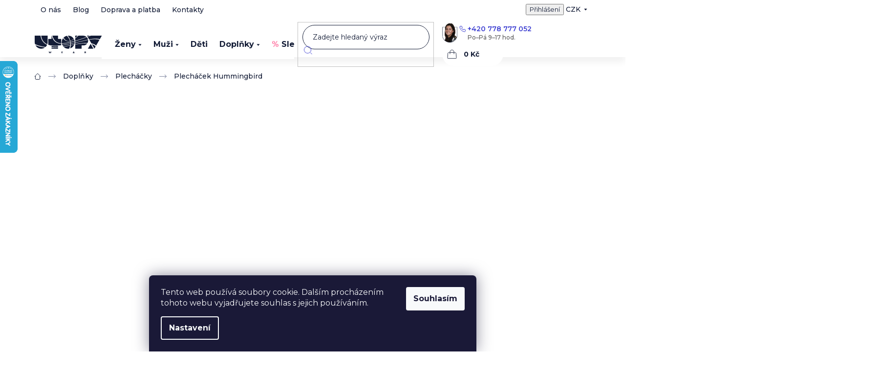

--- FILE ---
content_type: image/svg+xml
request_url: https://www.utopy.cz/user/documents/upload/sablona-nemazat/utopyEmptyCart.svg
body_size: 3589
content:
<svg xmlns="http://www.w3.org/2000/svg" width="668" height="348" viewBox="0 0 668 348" fill="none">
  <path d="M533.644 -194.155C523.162 -181.697 513.256 -168.744 503.704 -155.563C469.817 -107.9 426.753 -38.5384 425.76 23.743C433.095 26.7876 440.27 30.2048 447.212 34.1082C449.052 35.1677 450.897 36.281 452.723 37.451C464.083 -13.2612 564.536 -111.357 582.449 -128.735C597.673 -143.628 613.643 -158.483 629.501 -172.749C634.834 -177.522 640.181 -182.28 645.617 -186.942L645.86 -186.669C594.266 -137.188 543.35 -86.8659 497.877 -31.7346C484.549 -15.0786 471.537 2.03534 461.771 21.0223C458.887 26.7334 456.254 32.9387 454.878 38.867C464.871 45.6031 473.941 54.2064 477.788 65.7664C484.87 65.0854 491.114 60.0894 496.453 55.5291C507.133 46.043 516.759 35.3693 527.329 25.7283C543.106 11.0419 560.61 -1.85248 579.935 -11.5451C636.7 -38.3289 698.112 -54.4091 759.9 -64.4484C768.279 -65.7467 778.06 -67.1267 786.483 -68.1594L786.535 -67.7971L786.521 -67.7756C723.124 -57.4781 660.34 -41.7072 600.794 -17.424C580.901 -9.56075 561.812 0.146912 544.759 13.1736C527.396 25.8242 512.946 41.8752 497.235 56.451C491.807 61.1424 485.876 65.996 478.508 67.0877C478.408 67.101 478.308 67.1094 478.208 67.1209C478.563 68.3755 478.844 69.6603 479.03 70.9578C495.508 67.3229 511.219 60.6095 526.857 54.2899C541.956 48.0863 557.01 41.7202 572.588 36.7264C680.911 3.81273 797.076 -22.2702 909.876 -5.51093V-5.50311C796.006 -19.0167 681.981 6.5417 573.599 39.8758C550.35 47.385 527.765 56.7682 504.634 64.6609C496.263 67.4921 487.8 70.1844 479.168 72.1131C479.251 72.9634 479.292 73.8164 479.284 74.6678C488.923 72.8736 498.503 70.7583 508.004 68.3416C520.757 65.0222 533.835 62.1674 547.104 62.0789C557.077 62.0347 567.064 62.1012 576.903 63.8494C606.975 70.0089 628.38 94.8453 646.215 118.066C667.871 147.181 686.037 178.686 703.828 210.242L708.601 218.888L708.283 219.072L708.291 219.087C687.742 185.561 667.51 151.289 643.729 119.976C626.057 97.3677 605.426 73.335 576.343 66.5486C566.784 64.6234 556.855 64.3954 547.134 64.2479C533.975 64.1077 521.089 66.6086 508.336 69.7361C498.698 72.0515 488.994 74.0956 479.239 75.8602C479.189 76.6365 479.099 77.4094 478.958 78.1746C478.87 78.6955 478.77 79.2137 478.664 79.7293C487.922 77.6082 497.158 75.2643 506.61 74.1541C516.914 72.9297 527.41 73.6972 537.626 75.4012C564.784 79.023 581.395 109.569 591.087 132.429C614.845 191.919 620.981 264.371 611.26 327.483C609.947 335.627 608.266 343.704 606.186 351.678L605.825 351.59C619.336 287.586 614.674 219.365 596.316 156.793C588.078 131.307 576.121 100.444 553.787 84.3338C549.657 81.5087 545.083 79.3846 540.208 78.3592C538.703 78.0346 535.701 77.4739 534.188 77.201C521.104 74.789 507.665 74.744 494.624 77.5027C489.225 78.6061 483.816 79.8075 478.391 80.9764C477.83 83.3794 477.09 85.7281 476.235 88.0369C489.263 85.9649 503.001 88.0147 514.067 95.5018C522.97 101.322 529.962 109.636 535.679 118.51C536.542 119.889 537.486 121.511 538.275 122.795C541.041 127.707 542.797 133.174 543.947 138.639C553.123 187.899 531.312 260.793 512.474 306.866C505.629 323.197 498.076 339.3 488.539 354.26C483.752 361.695 478.53 368.976 471.958 374.958L471.707 374.685L471.7 374.671C484.07 362.05 492.095 345.947 499.766 330.213C522.417 281.292 545.252 205.956 543.18 152.079C542.553 141.295 540.739 130.172 534.89 120.922C533.975 119.351 532.433 116.901 531.408 115.352C518.223 95.6366 499.751 85.1038 475.771 89.2586C474.391 92.8008 472.759 96.2534 471.095 99.6629C467.694 106.486 463.859 113.073 459.839 119.535C443.656 145.293 424.958 169.37 405.375 192.613C390.638 209.992 375.37 226.913 359.622 243.385C338.49 264.798 316.561 287.724 293.187 305.649L293.194 305.642C343.513 259.628 389.259 208.671 431.501 155.207C441.902 141.627 464.949 112.021 474.156 89.5652C457.383 92.857 441.251 99.0924 424.773 103.557C416.66 105.874 407.27 108.226 399.054 110.122C353.825 120.589 307.135 124.919 260.777 125.805C186.007 126.321 106.516 87.8598 43.8799 49.3475C28.8846 39.972 14.1471 30.176 0 19.5613L0.22168 19.2664C21.988 34.3511 44.6613 48.0863 67.8438 60.8475C127.744 93.0972 198.177 123.887 267.342 121.954C311.354 121.187 355.506 117.115 398.626 108.153C418.084 104.163 437.151 98.5858 456.158 92.7733L462.554 91.0467C466.54 89.9657 470.572 88.981 474.666 88.2908C475.62 85.8517 476.402 83.5056 476.974 81.2811C462.697 84.3369 448.298 87.0763 433.633 87.0555C429.502 87.0629 425.364 86.9821 421.233 86.7313C383.889 84.2602 348.566 69.4114 316.495 50.8524C287.069 33.7852 260.132 12.9541 234.76 -9.64862C166.769 -15.695 104.244 -17.489 77.875 -19.0832C128.66 -19.6262 179.514 -17.9983 230.143 -13.799C220.114 -22.8825 210.323 -32.2256 200.715 -41.7072C174.405 -67.8345 149.245 -95.157 125.834 -123.91C160.771 -86.2926 197.247 -47.4948 236.484 -13.259C251.827 -11.9205 267.149 -10.3464 282.44 -8.52069C312.586 -4.69234 342.679 0.0144043 372.257 7.06622C377.981 8.46544 383.709 9.93057 389.412 11.5067C389.117 4.96445 389.013 -1.57901 389.022 -8.15155C389.266 -24.6821 391.515 -41.1101 393.625 -57.4562C397.047 -83.4876 401.79 -109.637 406.806 -135.396C408.17 -141.393 411.402 -158.433 412.877 -164.407C413.578 -167.623 414.3 -170.839 415.06 -174.048L415.421 -173.982L413.968 -164.208C411.416 -146.866 406.128 -113.635 403.369 -95.924C398.929 -65.8725 393.123 -35.9533 391.346 -5.65839C391.361 -0.623566 391.344 5.49123 391.54 12.1004C402.071 15.0666 412.502 18.4313 422.648 22.4754C422.652 21.5912 422.665 20.7429 422.687 19.9373C424.627 -29.3518 447.868 -75.8014 473.735 -116.807C482.557 -130.571 491.932 -143.974 501.904 -156.904C511.854 -169.85 522.24 -182.464 533.37 -194.406L533.644 -194.155ZM241.327 -9.05389C268.556 14.5253 297.242 36.6785 328.924 53.9647C361.009 71.6459 396.532 85.6022 433.633 85.6981C445.958 85.6906 458.187 84.0679 470.254 81.5526C472.598 81.0854 474.936 80.5751 477.272 80.0467C477.583 78.6744 477.806 77.3532 477.937 76.0906C468.667 77.743 459.351 79.1458 450 80.284C437.055 81.6117 422.657 82.7625 411.129 75.534C394.452 64.5505 391.766 39.8535 390.025 21.5526C389.835 19.1193 389.677 16.6878 389.547 14.2567C346.236 2.88795 292.523 -4.31453 241.327 -9.05389ZM391.632 14.8094C392.497 37.3381 396.14 64.515 411.858 74.3904C423.121 81.4718 437.158 80.3352 449.874 79.1033C459.303 78.0169 468.695 76.6083 478.032 74.8983C478.079 74.0603 478.083 73.2506 478.036 72.4725C478.032 72.4362 478.026 72.4003 478.022 72.3641C475.066 73 472.089 73.5447 469.089 73.9705C457.523 75.254 442.337 76.7212 433.552 67.5818C425.276 58.7867 422.842 38.3175 422.66 24.6209C413.179 21.0492 402.761 17.7886 391.632 14.8094ZM425.743 25.8074C425.738 31.9987 426.154 38.1168 427.046 44.1326C428.374 51.8336 429.702 60.257 434.938 66.2908C443.207 75.2457 457.811 73.8892 468.934 72.7606C471.942 72.3588 474.921 71.8329 477.875 71.2088C477.68 69.8579 477.399 68.5286 477.033 67.2195C473.859 67.3786 470.691 66.7451 467.606 66.0106C453.792 62.1315 449.836 52.2726 452.418 38.91C444.87 34.1409 435.88 29.7867 425.743 25.8074ZM454.566 40.3045C452.167 52.4061 455.444 63.0707 473.183 65.576C474.347 65.7887 475.492 65.869 476.616 65.8387C473.469 56.2405 465.763 47.7764 454.566 40.3045Z" fill="url(#paint0_radial_245_6171)"/>
  <defs>
    <radialGradient id="paint0_radial_245_6171" cx="0" cy="0" r="1" gradientUnits="userSpaceOnUse" gradientTransform="translate(454.938 90.2757) rotate(180) scale(284.683 454.937)">
      <stop stop-color="#EEEEEE"/>
      <stop offset="1" stop-color="white"/>
    </radialGradient>
  </defs>
</svg>

--- FILE ---
content_type: image/svg+xml
request_url: https://cdn.myshoptet.com/usr/www.utopy.cz/user/documents/upload/sablona-nemazat/usp/5.svg
body_size: 941
content:
<svg width="86" height="73" viewBox="0 0 86 73" fill="none" xmlns="http://www.w3.org/2000/svg">
<mask id="path-1-inside-1_676_103" fill="white">
<path d="M37.0664 73H6.98438L21.7969 46.5508L37.0664 73ZM85.2744 0L42.9561 71.9424L0.636719 0H85.2744Z"/>
</mask>
<path d="M37.0664 73V74H38.7984L37.9324 72.5L37.0664 73ZM6.98438 73L6.11188 72.5114L5.2782 74H6.98438V73ZM21.7969 46.5508L22.6629 46.0508L21.7837 44.5278L20.9244 46.0622L21.7969 46.5508ZM85.2744 0L86.1364 0.507014L87.0228 -1H85.2744V0ZM42.9561 71.9424L42.0941 72.4494L42.9561 73.9147L43.818 72.4494L42.9561 71.9424ZM0.636719 0V-1H-1.1117L-0.225214 0.507023L0.636719 0ZM37.0664 73V72H6.98438V73V74H37.0664V73ZM6.98438 73L7.85687 73.4886L22.6694 47.0394L21.7969 46.5508L20.9244 46.0622L6.11188 72.5114L6.98438 73ZM21.7969 46.5508L20.9308 47.0508L36.2004 73.5L37.0664 73L37.9324 72.5L22.6629 46.0508L21.7969 46.5508ZM85.2744 0L84.4125 -0.507014L42.0941 71.4354L42.9561 71.9424L43.818 72.4494L86.1364 0.507014L85.2744 0ZM42.9561 71.9424L43.818 71.4354L1.49865 -0.507023L0.636719 0L-0.225214 0.507023L42.0941 72.4494L42.9561 71.9424ZM0.636719 0V1H85.2744V0V-1H0.636719V0Z" fill="#131C36" mask="url(#path-1-inside-1_676_103)"/>
<path d="M60.8787 26.8261C60.8787 26.8261 60.8787 26.8261 60.8787 26.7488C60.8014 26.6715 60.8014 26.5942 60.7241 26.5942L43.2555 16.0048C43.1782 15.9275 43.1009 15.9275 43.0236 15.9275L24.9367 15C24.6275 15 24.4729 15.1546 24.3184 15.3865C24.3184 15.4638 24.3184 15.5411 24.3184 15.5411V20.7198C24.3184 20.9517 24.3957 21.1063 24.6275 21.1836L29.1106 23.9662L25.1686 26.5169C25.014 26.6715 24.9367 26.8261 24.9367 27.0579L25.1686 35.0193C25.1686 35.1739 25.2459 35.4058 25.4005 35.4831L42.7145 46.9226C42.7918 46.9226 42.8691 46.9999 42.9463 46.9999C43.0236 46.9999 43.1009 46.9999 43.1782 46.9226L60.4922 35.4831C60.6468 35.4058 60.7241 35.1739 60.7241 35.0193L60.956 27.0579C60.956 26.9807 60.956 26.9034 60.8787 26.8261ZM42.7918 17.087L58.328 26.3623L42.328 25.9758L27.101 16.2367L42.7918 17.087ZM58.5598 27.5217L54.3859 30.1497H44.6468L43.1009 27.1352L58.5598 27.5217ZM25.4778 20.4106V16.6232L41.1686 26.6715L39.0816 28.6811L25.4778 20.4106ZM30.27 24.5845L33.7483 26.8261L30.1927 29.2222L26.6372 26.9807L30.27 24.5845ZM42.4053 45.3768L26.2507 34.6328L26.0961 28.0628L42.4053 38.1884V45.3768ZM43.0236 37.1835L31.2749 29.9178L34.9077 27.5217L38.927 29.9951C39.1589 30.1497 39.4681 30.0724 39.6227 29.9178L42.0188 27.599L43.7966 31.0773C43.8739 31.3091 44.1058 31.3864 44.3376 31.3864H52.5309L43.0236 37.1835ZM59.7193 34.6328L43.5647 45.3768V38.1884L59.8739 28.0628L59.7193 34.6328Z" fill="#131C36"/>
</svg>


--- FILE ---
content_type: application/javascript; charset=utf-8
request_url: https://cdn.myshoptet.com/usr/api2.dklab.cz/user/documents/_doplnky/odpocet/59367/1353/59367_datalayer_1353.js
body_size: 17153
content:
var dkLabOdpocetCenyDataLayer = {"options":{"showInCategory":1,"showInDetail":1,"showInAdvancedOrder":1,"showDatesDetail":0,"hideActionFlag":0,"categoryDisplayStyle":"inBox","detailDisplayStyle":"inBox","carouselDisplayStyle":"modern","categoryPosition":"Center","showBeforeEnd":0,"showBeforeEndDays":0,"hideOnHover":0,"discountToFlag":0,"detailPositionClass":"dkLabCountdownBeforeBasket","carouselDisplayPosition":"BottomRight","carouselBackgroundTransparent":0,"cs":{"useWidget":1,"actionText":"Akce kon\u010d\u00ed za","actionExpired":"Akce skon\u010dila","startDateText":"akce platn\u00e1 od","endDateText":"do","oneDay":"den","twoToFourDays":"dny","moreThanFourDays":"dn\u00ed","abbrHour":"h","abbrMinute":"m","abbrSecond":"s","carouselActionText":"Akce","carouselActionExpired":"Akce skon\u010dila"},"defaultLanguage":"cs"},"configName":"release","urls":{},"template":{"samba":{"selectors":{"guidAttribute":"data-micro-identifier","flagAction":".flags.flags-default .flag-action","discountFlagClass":".flag.flag-discount","discountFlag":".flags.flags-extra .flag.flag-discount","flagsWrapper":".flags.flags-default","categoryFlagDivWrapper":".image","detailFlagAction":".p-image .flags.flags-default .flag-action","categoryProducts":"#content","categoryPosition":".image","categoryAddAs":"append","checkVariants":"#variants","detailPosition":"#product-detail-form .p-to-cart-block","detailAddAs":"before","detailPositionV":"#product-detail-form .p-to-cart-block","detailAddAsV":"before","advancedOrderProducts":".advanced-order","advancedOrderPosition":".image","advancedOrderAddAs":"prepend","carouselItemFirst":"#carousel .item:first","additionalBanner":""},"categoryFlagDivAddAs":"append","categoryFlagsDiv":"<div class=\"flags flags-default\"><\/div>","additionalBannerClass":""},"disco":{"selectors":{"guidAttribute":"data-micro-identifier","flagAction":".flags.flags-default .flag-action","discountFlagClass":".flag.flag-discount","discountFlag":".flags.flags-extra .flag.flag-discount","flagsWrapper":".flags.flags-default","categoryFlagDivWrapper":".image","detailFlagAction":".p-image .flags.flags-default .flag-action","categoryProducts":"#content","categoryPosition":".image","categoryAddAs":"append","checkVariants":"#variants","detailPosition":"#product-detail-form .p-to-cart-block","detailAddAs":"before","detailPositionV":"#product-detail-form .p-to-cart-block","detailAddAsV":"before","advancedOrderProducts":".advanced-order","advancedOrderPosition":".image","advancedOrderAddAs":"prepend","carouselItemFirst":"#carousel .item:first","additionalBanner":""},"categoryFlagDivAddAs":"append","categoryFlagsDiv":"<div class=\"flags flags-default\"><\/div>","additionalBannerClass":""},"classic":{"selectors":{"guidAttribute":"data-micro-identifier","flagAction":".flags.flags-default .flag-action","discountFlagClass":".flag.flag-discount","discountFlag":".flags.flags-extra .flag.flag-discount","flagsWrapper":".flags.flags-default","categoryFlagDivWrapper":".image","detailFlagAction":".p-detail-info .flags.flags-default .flag-action","categoryProducts":".content","categoryPosition":".image","categoryAddAs":"append","discount":"discount","checkVariants":"#variants","detailPosition":".type-detail .p-info-wrapper .add-to-cart","detailAddAs":"before","detailPositionV":".type-detail .p-info-wrapper .p-final-price-wrapper","detailAddAsV":"before","advancedOrderProducts":".advanced-order","advancedOrderPosition":".image","advancedOrderAddAs":"prepend","carouselItemFirst":"#carousel .item:first","additionalBanner":""},"categoryFlagDivAddAs":"append","categoryFlagsDiv":"<div class=\"flags flags-default\"><\/div>","additionalBannerClass":""},"step":{"selectors":{"guidAttribute":"data-micro-identifier","flagAction":".flags.flags-default .flag-action","discountFlagClass":".flag.flag-discount","discountFlag":".flags.flags-extra .flag.flag-discount","flagsWrapper":".flags.flags-default","categoryFlagDivWrapper":".image","detailFlagAction":".p-image .flags.flags-default .flag-action","categoryProducts":"#content","categoryPosition":".image","categoryAddAs":"append","checkVariants":"#variants","detailPosition":"#product-detail-form .p-to-cart-block","detailAddAs":"before","detailPositionV":"#product-detail-form .p-to-cart-block","detailAddAsV":"before","advancedOrderProducts":".advanced-order","advancedOrderPosition":".image","advancedOrderAddAs":"prepend","carouselItemFirst":"#carousel .item:first","additionalBanner":"#content .next-to-carousel-banners"},"categoryFlagDivAddAs":"append","categoryFlagsDiv":"<div class=\"flags flags-default\"><\/div>","additionalBannerClass":"aroundCarouselBanners"},"techno":{"selectors":{"guidAttribute":"data-micro-identifier","flagAction":".flags.flags-default .flag-action","discountFlagClass":".flag.flag-discount","discountFlag":".flags.flags-extra .flag.flag-discount","flagsWrapper":".flags.flags-default","categoryFlagDivWrapper":".image","detailFlagAction":".p-image .flags.flags-default .flag-action","categoryProducts":"#content","categoryPosition":".image","categoryAddAs":"append","checkVariants":".variant-table","detailPosition":"#product-detail-form .price","detailAddAs":"before","detailPositionV":"#product-detail-form .p-short-description","detailAddAsV":"before","advancedOrderProducts":".advanced-order","advancedOrderPosition":".image","advancedOrderAddAs":"prepend","carouselItemFirst":"#carousel .item:first","additionalBanner":""},"categoryFlagDivAddAs":"append","categoryFlagsDiv":"<div class=\"flags flags-default\"><\/div>","additionalBannerClass":""},"waltz":{"selectors":{"guidAttribute":"data-micro-identifier","flagAction":".flags .flag-action","discountFlagClass":".flag.flag-discount","discountFlag":".flags.flags-extra .flag.flag-discount","flagsWrapper":".flags.flags-default","categoryFlagDivWrapper":".image","detailFlagAction":".p-detail-inner .p-image-wrapper .flags.flags-default .flag-action","categoryProducts":"#content","categoryPosition":".p-image","categoryAddAs":"append","checkVariants":".variant-table","detailPosition":"#product-detail-form .add-to-cart","detailAddAs":"before","detailPositionV":".p-detail-inner .p-info-wrapper > .p-details","detailAddAsV":"before","advancedOrderProducts":".advanced-order","advancedOrderPosition":".p-image","advancedOrderAddAs":"prepend","carouselItemFirst":"#carousel .item:first","additionalBanner":""},"categoryFlagDivAddAs":"append","categoryFlagsDiv":"<div class=\"flags flags-default\"><\/div>","additionalBannerClass":""},"tango":{"selectors":{"guidAttribute":"data-micro-identifier","flagAction":".flag-wrap .flag-action","discountFlagClass":".flag.flag-discount","discountFlag":".flags.flags-extra .flag.flag-discount","flagsWrapper":".flag-wrap","categoryFlagDivWrapper":".img","detailFlagAction":".p-detail-inner .p-image-wrapper .p-image .flag-wrap .flag-action","categoryProducts":"#content","categoryPosition":".img","categoryAddAs":"append","checkVariants":"#variants","detailPosition":"#product-detail-form .price.row","detailAddAs":"before","detailPositionV":"#product-detail-form .price.row","detailAddAsV":"before","advancedOrderProducts":".advanced-order","advancedOrderPosition":".img","advancedOrderAddAs":"prepend","carouselItemFirst":"#carousel .item:first","additionalBanner":""},"categoryFlagDivAddAs":"after","categoryFlagsDiv":"<div class=\"flag-wrap\"><\/div>","additionalBannerClass":""},"soul":{"selectors":{"guidAttribute":"data-micro-identifier","flagAction":".pr-list-flag-wrap .pr-list-flag-action","discountFlagClass":".flag.flag-discount","discountFlag":".flags.flags-extra .flag.flag-discount","flagsWrapper":".pr-list-flag-wrap","categoryFlagDivWrapper":".pr-list-image","detailFlagAction":"#product-detail-h1 .product-detail-flag-icons .pr-list-flag-action","categoryProducts":"#content-in","categoryPosition":".pr-list-image","categoryAddAs":"append","checkVariants":".product-table-variants","detailPosition":"#product-detail .product-detail-cart","detailAddAs":"before","detailPositionV":"#product-detail .product-detail-cart","detailAddAsV":"before","advancedOrderProducts":".advanced-order","advancedOrderPosition":".pr-list-image","advancedOrderAddAs":"prepend","carouselItemFirst":".carousel-banners div:first","additionalBanner":""},"categoryFlagDivAddAs":"append","categoryFlagsDiv":"<span class=\"pr-list-flag-wrap\"><\/span>","additionalBannerClass":""},"rock":{"selectors":{"guidAttribute":"data-micro-identifier","flagAction":".boolean-icons .bool-action","discountFlagClass":".flag.flag-discount","discountFlag":".flags.flags-extra .flag.flag-discount","flagsWrapper":".boolean-icons","categoryFlagDivWrapper":".p-image a","detailFlagAction":"#product-images .boolean-icons .bool-action","categoryProducts":"#content-in","categoryPosition":".p-image","categoryAddAs":"append","checkVariants":"#product-variants","detailPosition":"#product-detail .detail-shopping-cart","detailAddAs":"prepend","detailPositionV":"#product-detail .detail-shopping-cart","detailAddAsV":"prepend","advancedOrderProducts":".advanced-order","advancedOrderPosition":".p-image","advancedOrderAddAs":"prepend","carouselItemFirst":"#carousel-banner div:first","additionalBanner":""},"categoryFlagDivAddAs":"after","categoryFlagsDiv":"<div class=\"boolean-icons\"><\/div>","additionalBannerClass":""},"pop":{"selectors":{"guidAttribute":"data-micro-identifier","flagAction":".boolean-icons .bool-action","discountFlagClass":".flag.flag-discount","discountFlag":".flags.flags-extra .flag.flag-discount","flagsWrapper":".boolean-icons","categoryFlagDivWrapper":".p-image a","detailFlagAction":"#product-images .boolean-icons .bool-action","categoryProducts":"#content-in","categoryPosition":".p-image","categoryAddAs":"append","checkVariants":"#product-variants","detailClosestTableRow":"tr","detailPosition":".cell-price-final","detailAddAs":"before","advancedOrderProducts":".advanced-order","advancedOrderPosition":".p-image","advancedOrderAddAs":"prepend","carouselItemFirst":"#carousel-banner div:first","additionalBanner":""},"categoryFlagDivAddAs":"after","categoryFlagsDiv":"<span class=\"boolean-icons\"><\/span>","additionalBannerClass":""},"echo":{"selectors":{"guidAttribute":"meta[itemprop=identifier]","closestElement":"div .columns","flagAction":".pr-list-flag-wrap .pr-list-flag.pr-list-flag-action","detailFlagAction":".pr-list-flag-wrap .pr-list-flag.pr-list-flag-action","categoryProducts":"#content-in","categoryPosition":".pr-list-image","categoryAddAs":"append","checkVariants":"#product-variants","detailPosition":"form.p-action","detailAddAs":"before","advancedOrderProducts":".advanced-order","advancedOrderPosition":".p-table-name","advancedOrderAddAs":"after","carouselItemFirst":"#carousel-banner div:first","additionalBanner":""},"additionalBannerClass":""}}};var dkLabOdpocetCenyProductsLayer = {"products":[{"guid":"aa5b146a-6b35-11e9-a065-0cc47a6c92bc","df":null,"dt":"2026-01-18"},{"guid":"1cfd5cc0-6f70-11e9-a065-0cc47a6c92bc","df":null,"dt":"2026-01-18"},{"guid":"85b33ed0-6f70-11e9-a065-0cc47a6c92bc","df":null,"dt":"2026-01-18"},{"guid":"bdec3a27-6f70-11e9-a065-0cc47a6c92bc","df":null,"dt":"2026-01-18"},{"guid":"3faf2e90-6f72-11e9-a065-0cc47a6c92bc","df":null,"dt":"2026-01-18"},{"guid":"f907aed4-7b3c-11e9-a065-0cc47a6c92bc","df":null,"dt":"2026-01-18"},{"guid":"58108118-7b3d-11e9-a065-0cc47a6c92bc","df":null,"dt":"2026-01-18"},{"guid":"14a421a7-7bb1-11e9-a065-0cc47a6c92bc","df":null,"dt":"2026-01-18"},{"guid":"46d86fa2-8c24-11e9-a065-0cc47a6c92bc","df":null,"dt":"2026-01-18"},{"guid":"f8cefae6-8c26-11e9-a065-0cc47a6c92bc","df":null,"dt":"2026-01-18"},{"guid":"10a6702a-8c27-11e9-a065-0cc47a6c92bc","df":null,"dt":"2026-01-18"},{"guid":"7db03d97-8c28-11e9-a065-0cc47a6c92bc","df":null,"dt":"2026-01-18"},{"guid":"b8fa2dd8-8c28-11e9-a065-0cc47a6c92bc","df":null,"dt":"2026-01-18"},{"guid":"db57602e-8dd8-11e9-a065-0cc47a6c92bc","df":null,"dt":"2026-01-18"},{"guid":"78416056-8de4-11e9-a065-0cc47a6c92bc","df":null,"dt":"2026-01-18"},{"guid":"671bb76d-8e13-11e9-a065-0cc47a6c92bc","df":null,"dt":"2026-01-18"},{"guid":"d1129cd4-c4d5-11e9-a065-0cc47a6c92bc","df":null,"dt":"2026-01-18"},{"guid":"6c1f9bd0-c4d6-11e9-a065-0cc47a6c92bc","df":null,"dt":"2026-01-18"},{"guid":"c042d9da-c4d6-11e9-a065-0cc47a6c92bc","df":null,"dt":"2026-01-18"},{"guid":"6167ee9d-c4d7-11e9-a065-0cc47a6c92bc","df":null,"dt":"2026-01-18"},{"guid":"8071c168-c4d7-11e9-a065-0cc47a6c92bc","df":null,"dt":"2026-01-18"},{"guid":"3162bacc-d215-11e9-a065-0cc47a6c92bc","df":null,"dt":"2026-01-18"},{"guid":"51753036-d215-11e9-a065-0cc47a6c92bc","df":null,"dt":"2026-01-18"},{"guid":"65269883-d215-11e9-a065-0cc47a6c92bc","df":null,"dt":"2026-01-18"},{"guid":"dd41b537-da09-11e9-a065-0cc47a6c92bc","df":null,"dt":"2026-01-18"},{"guid":"34ce0425-da0a-11e9-a065-0cc47a6c92bc","df":null,"dt":"2026-01-18"},{"guid":"a716592f-f3f6-11e9-a065-0cc47a6c92bc","df":null,"dt":"2026-01-18"},{"guid":"289c7303-f3f7-11e9-a065-0cc47a6c92bc","df":null,"dt":"2026-01-18"},{"guid":"35f78ad7-f3f7-11e9-a065-0cc47a6c92bc","df":null,"dt":"2026-01-18"},{"guid":"915317a3-f3f7-11e9-a065-0cc47a6c92bc","df":null,"dt":"2026-01-18"},{"guid":"25f0b4bc-f3fc-11e9-a065-0cc47a6c92bc","df":null,"dt":"2026-01-18"},{"guid":"51e086c7-f3fc-11e9-a065-0cc47a6c92bc","df":null,"dt":"2026-01-18"},{"guid":"6cfa9c2c-016f-11ea-b6ae-0cc47a6b4bcc","df":null,"dt":"2026-01-18"},{"guid":"b5853cde-8303-11ea-ba46-ecf4bbd79d2f","df":null,"dt":"2026-01-18"},{"guid":"3eb84c76-8304-11ea-9947-ecf4bbd79d2f","df":null,"dt":"2026-01-18"},{"guid":"7887446e-8617-11ea-a758-0cc47a6c9370","df":null,"dt":"2026-01-18"},{"guid":"aa00e610-88bc-11ea-8763-0cc47a6c9370","df":null,"dt":"2026-01-18"},{"guid":"96b77306-891d-11ea-b10f-0cc47a6c9370","df":null,"dt":"2026-01-18"},{"guid":"2be7db6c-91db-11ea-b43c-0cc47a6c9c84","df":null,"dt":"2026-01-18"},{"guid":"4f7c6f2a-91db-11ea-8abd-0cc47a6c9c84","df":null,"dt":"2026-01-18"},{"guid":"57181a40-91db-11ea-9b67-0cc47a6c9c84","df":null,"dt":"2026-01-18"},{"guid":"5f4b3ea4-91db-11ea-ac51-0cc47a6c9c84","df":null,"dt":"2026-01-18"},{"guid":"67a2c450-91db-11ea-b1c4-0cc47a6c9c84","df":null,"dt":"2026-01-18"},{"guid":"6d82ef3a-91db-11ea-9bef-0cc47a6c9c84","df":null,"dt":"2026-01-18"},{"guid":"7637af0a-93b9-11ea-8010-0cc47a6c9c84","df":null,"dt":"2026-01-18"},{"guid":"f8296770-9b7e-11ea-bdae-0cc47a6c9c84","df":null,"dt":"2026-01-18"},{"guid":"13dd4e08-9c1c-11ea-b4a7-0cc47a6c9c84","df":null,"dt":"2026-01-18"},{"guid":"3f07c93c-9c1c-11ea-bf78-0cc47a6c9c84","df":null,"dt":"2026-01-18"},{"guid":"5b38a270-9c1c-11ea-878b-0cc47a6c9c84","df":null,"dt":"2026-01-18"},{"guid":"711c805c-9c1c-11ea-8aa7-0cc47a6c9c84","df":null,"dt":"2026-01-18"},{"guid":"0da9ed2e-a0ff-11ea-9380-0cc47a6c9c84","df":null,"dt":"2026-01-18"},{"guid":"bda714ae-a118-11ea-b7cb-0cc47a6c9c84","df":null,"dt":"2026-01-18"},{"guid":"cdc5a2ca-a586-11ea-a3a4-ecf4bbd76e50","df":null,"dt":"2026-01-18"},{"guid":"2f1a4cec-a587-11ea-b1ae-ecf4bbd76e50","df":null,"dt":"2026-01-18"},{"guid":"2f55a0da-a587-11ea-99e5-ecf4bbd76e50","df":null,"dt":"2026-01-18"},{"guid":"2f85dd40-a587-11ea-ba79-ecf4bbd76e50","df":null,"dt":"2026-01-18"},{"guid":"2fb2be1e-a587-11ea-bc36-ecf4bbd76e50","df":null,"dt":"2026-01-18"},{"guid":"2ff2dc56-a587-11ea-9130-ecf4bbd76e50","df":null,"dt":"2026-01-18"},{"guid":"3018c63c-a587-11ea-a564-ecf4bbd76e50","df":null,"dt":"2026-01-18"},{"guid":"303fbdf0-a587-11ea-977f-ecf4bbd76e50","df":null,"dt":"2026-01-18"},{"guid":"3065885a-a587-11ea-9f0b-ecf4bbd76e50","df":null,"dt":"2026-01-18"},{"guid":"30899c22-a587-11ea-a1d7-ecf4bbd76e50","df":null,"dt":"2026-01-18"},{"guid":"30c0d368-a587-11ea-bb38-ecf4bbd76e50","df":null,"dt":"2026-01-18"},{"guid":"30f608e4-a587-11ea-911a-ecf4bbd76e50","df":null,"dt":"2026-01-18"},{"guid":"312df218-a587-11ea-ba26-ecf4bbd76e50","df":null,"dt":"2026-01-18"},{"guid":"317185f0-a587-11ea-aac7-ecf4bbd76e50","df":null,"dt":"2026-01-18"},{"guid":"3193b526-a587-11ea-8df1-ecf4bbd76e50","df":null,"dt":"2026-01-18"},{"guid":"31c8935e-a587-11ea-aa14-ecf4bbd76e50","df":null,"dt":"2026-01-18"},{"guid":"31ea34b4-a587-11ea-9bd8-ecf4bbd76e50","df":null,"dt":"2026-01-18"},{"guid":"3267ffde-a587-11ea-bd2a-ecf4bbd76e50","df":null,"dt":"2026-01-18"},{"guid":"328a4dc8-a587-11ea-9202-ecf4bbd76e50","df":null,"dt":"2026-01-18"},{"guid":"32cc4be2-a587-11ea-b9fa-ecf4bbd76e50","df":null,"dt":"2026-01-18"},{"guid":"32f7e400-a587-11ea-9392-ecf4bbd76e50","df":null,"dt":"2026-01-18"},{"guid":"332f11f0-a587-11ea-b84c-ecf4bbd76e50","df":null,"dt":"2026-01-18"},{"guid":"3391abbc-a587-11ea-af8c-ecf4bbd76e50","df":null,"dt":"2026-01-18"},{"guid":"3400b084-a587-11ea-977f-ecf4bbd76e50","df":null,"dt":"2026-01-18"},{"guid":"34c75914-a587-11ea-873c-ecf4bbd76e50","df":null,"dt":"2026-01-18"},{"guid":"35ee82d6-a587-11ea-bf36-ecf4bbd76e50","df":null,"dt":"2026-01-18"},{"guid":"369217f2-a587-11ea-b1bb-ecf4bbd76e50","df":null,"dt":"2026-01-18"},{"guid":"3740897c-a587-11ea-8771-ecf4bbd76e50","df":null,"dt":"2026-01-18"},{"guid":"37dc3e76-a587-11ea-976d-ecf4bbd76e50","df":null,"dt":"2026-01-18"},{"guid":"3895da20-a587-11ea-b6bd-ecf4bbd76e50","df":null,"dt":"2026-01-18"},{"guid":"3962852a-a587-11ea-8555-ecf4bbd76e50","df":null,"dt":"2026-01-18"},{"guid":"39c173be-a587-11ea-81e5-ecf4bbd76e50","df":null,"dt":"2026-01-18"},{"guid":"3a2c9040-a587-11ea-b07f-ecf4bbd76e50","df":null,"dt":"2026-01-18"},{"guid":"3ad4f258-a587-11ea-b878-ecf4bbd76e50","df":null,"dt":"2026-01-18"},{"guid":"3b9d9ab4-a587-11ea-9a0f-ecf4bbd76e50","df":null,"dt":"2026-01-18"},{"guid":"3c4d88a2-a587-11ea-8de3-ecf4bbd76e50","df":null,"dt":"2026-01-18"},{"guid":"3ca01446-a587-11ea-a4dc-ecf4bbd76e50","df":null,"dt":"2026-01-18"},{"guid":"3cd5a6ce-a587-11ea-a0ae-ecf4bbd76e50","df":null,"dt":"2026-01-18"},{"guid":"3d174ff2-a587-11ea-aaa0-ecf4bbd76e50","df":null,"dt":"2026-01-18"},{"guid":"702abe60-bae0-11ea-bdf4-0cc47a6b4bcc","df":null,"dt":"2026-01-18"},{"guid":"8899a996-bae7-11ea-984f-0cc47a6b4bcc","df":null,"dt":"2026-01-18"},{"guid":"99c0d730-bae7-11ea-b313-0cc47a6b4bcc","df":null,"dt":"2026-01-18"},{"guid":"ac5e3e78-bae7-11ea-95a8-0cc47a6b4bcc","df":null,"dt":"2026-01-18"},{"guid":"bd9205d0-bae7-11ea-9f19-0cc47a6b4bcc","df":null,"dt":"2026-01-18"},{"guid":"cf349ed8-bae7-11ea-986f-0cc47a6b4bcc","df":null,"dt":"2026-01-18"},{"guid":"e17d3564-bae7-11ea-a24a-0cc47a6b4bcc","df":null,"dt":"2026-01-18"},{"guid":"f44dae12-bae7-11ea-9a1d-0cc47a6b4bcc","df":null,"dt":"2026-01-18"},{"guid":"b24af018-c1d3-11ea-9037-ecf4bbd79d2f","df":null,"dt":"2026-01-18"},{"guid":"4601f50e-c1d4-11ea-a580-ecf4bbd79d2f","df":null,"dt":"2026-01-18"},{"guid":"27fc275a-c2a1-11ea-8432-ecf4bbd79d2f","df":null,"dt":"2026-01-18"},{"guid":"21ea7b0e-c2a2-11ea-abad-ecf4bbd79d2f","df":null,"dt":"2026-01-18"},{"guid":"7f1b1be2-c2a4-11ea-b8c5-ecf4bbd79d2f","df":null,"dt":"2026-01-18"},{"guid":"929e13ae-c2a4-11ea-9301-ecf4bbd79d2f","df":null,"dt":"2026-01-18"},{"guid":"d4ebed04-c2a8-11ea-822a-ecf4bbd79d2f","df":null,"dt":"2026-01-18"},{"guid":"0993e78c-c2a9-11ea-918a-ecf4bbd79d2f","df":null,"dt":"2026-01-18"},{"guid":"958f7d00-c50b-11ea-a75a-0cc47a6b4bcc","df":null,"dt":"2026-01-18"},{"guid":"5dd97aa4-cf48-11ea-ad11-ecf4bbd76e50","df":null,"dt":"2026-01-18"},{"guid":"838c11bc-cf48-11ea-897b-ecf4bbd76e50","df":null,"dt":"2026-01-18"},{"guid":"9090b7fa-cf48-11ea-a50b-ecf4bbd76e50","df":null,"dt":"2026-01-18"},{"guid":"d4ceb428-f331-11ea-bd35-0cc47a6c9c84","df":null,"dt":"2026-01-18"},{"guid":"da1d3062-f331-11ea-9ef3-0cc47a6c9c84","df":null,"dt":"2026-01-18"},{"guid":"df411676-f331-11ea-987e-0cc47a6c9c84","df":null,"dt":"2026-01-18"},{"guid":"e5d4859a-f331-11ea-974e-0cc47a6c9c84","df":null,"dt":"2026-01-18"},{"guid":"ecc61d6e-f331-11ea-8764-0cc47a6c9c84","df":null,"dt":"2026-01-18"},{"guid":"f3d95efe-f331-11ea-9c1f-0cc47a6c9c84","df":null,"dt":"2026-01-18"},{"guid":"00ec3fa8-f332-11ea-9fc6-0cc47a6c9c84","df":null,"dt":"2026-01-18"},{"guid":"08172be4-f332-11ea-9411-0cc47a6c9c84","df":null,"dt":"2026-01-18"},{"guid":"137a2de2-f332-11ea-b9b4-0cc47a6c9c84","df":null,"dt":"2026-01-18"},{"guid":"195952b0-f332-11ea-ad91-0cc47a6c9c84","df":null,"dt":"2026-01-18"},{"guid":"1edff914-f332-11ea-b8e8-0cc47a6c9c84","df":null,"dt":"2026-01-18"},{"guid":"22bcea38-f332-11ea-a167-0cc47a6c9c84","df":null,"dt":"2026-01-18"},{"guid":"267e8988-f332-11ea-a341-0cc47a6c9c84","df":null,"dt":"2026-01-18"},{"guid":"29ea4242-f332-11ea-afc5-0cc47a6c9c84","df":null,"dt":"2026-01-18"},{"guid":"2f2c845e-f332-11ea-87b5-0cc47a6c9c84","df":null,"dt":"2026-01-18"},{"guid":"341066ac-f332-11ea-8d90-0cc47a6c9c84","df":null,"dt":"2026-01-18"},{"guid":"391daf92-f332-11ea-a886-0cc47a6c9c84","df":null,"dt":"2026-01-18"},{"guid":"40712f1c-f332-11ea-8135-0cc47a6c9c84","df":null,"dt":"2026-01-18"},{"guid":"45ac108c-f332-11ea-b940-0cc47a6c9c84","df":null,"dt":"2026-01-18"},{"guid":"c9cccd70-f82d-11ea-852b-ecf4bbd76e50","df":null,"dt":"2026-01-18"},{"guid":"027d9bc2-f82e-11ea-bbcc-ecf4bbd76e50","df":null,"dt":"2026-01-18"},{"guid":"8f6fa376-f82f-11ea-abbe-ecf4bbd76e50","df":null,"dt":"2026-01-18"},{"guid":"27c1fc32-f830-11ea-8967-ecf4bbd76e50","df":null,"dt":"2026-01-18"},{"guid":"38a86af4-f830-11ea-9c9d-ecf4bbd76e50","df":null,"dt":"2026-01-18"},{"guid":"996dfc1a-f834-11ea-807e-ecf4bbd76e50","df":null,"dt":"2026-01-18"},{"guid":"e34b1408-f834-11ea-8b67-ecf4bbd76e50","df":null,"dt":"2026-01-18"},{"guid":"56680ca8-f848-11ea-83bd-ecf4bbd76e50","df":null,"dt":"2026-01-18"},{"guid":"6fb34136-0249-11eb-9111-0cc47a6c8f54","df":null,"dt":"2026-01-18"},{"guid":"c7c1ec80-07c4-11eb-b181-ecf4bbd79d2f","df":null,"dt":"2026-01-18"},{"guid":"ec0bd06a-07c4-11eb-a6e6-ecf4bbd79d2f","df":null,"dt":"2026-01-18"},{"guid":"fbdbc798-07c4-11eb-a82b-ecf4bbd79d2f","df":null,"dt":"2026-01-18"},{"guid":"ff2cc6ec-07cc-11eb-9aec-ecf4bbd79d2f","df":null,"dt":"2026-01-18"},{"guid":"284c1eba-07cd-11eb-849f-ecf4bbd79d2f","df":null,"dt":"2026-01-18"},{"guid":"3a5ce576-07cd-11eb-aea0-ecf4bbd79d2f","df":null,"dt":"2026-01-18"},{"guid":"43ae1c8a-07cd-11eb-8475-ecf4bbd79d2f","df":null,"dt":"2026-01-18"},{"guid":"4b66bcc0-07cd-11eb-8f3c-ecf4bbd79d2f","df":null,"dt":"2026-01-18"},{"guid":"520dc708-07cd-11eb-8709-ecf4bbd79d2f","df":null,"dt":"2026-01-18"},{"guid":"5ab1805c-07cd-11eb-86a3-ecf4bbd79d2f","df":null,"dt":"2026-01-18"},{"guid":"61a4476e-07cd-11eb-a12c-ecf4bbd79d2f","df":null,"dt":"2026-01-18"},{"guid":"6ab39b16-07cd-11eb-bfbc-ecf4bbd79d2f","df":null,"dt":"2026-01-18"},{"guid":"71e4eb2e-07cd-11eb-a3ce-ecf4bbd79d2f","df":null,"dt":"2026-01-18"},{"guid":"b78e91fc-07cd-11eb-9af4-ecf4bbd79d2f","df":null,"dt":"2026-01-18"},{"guid":"209af1ee-07cf-11eb-9c78-ecf4bbd79d2f","df":null,"dt":"2026-01-18"},{"guid":"26dbc5f6-07cf-11eb-840b-ecf4bbd79d2f","df":null,"dt":"2026-01-18"},{"guid":"2d8662ee-07cf-11eb-8cf0-ecf4bbd79d2f","df":null,"dt":"2026-01-18"},{"guid":"33c3381c-07cf-11eb-a1d9-ecf4bbd79d2f","df":null,"dt":"2026-01-18"},{"guid":"3a8e233c-07cf-11eb-b9b9-ecf4bbd79d2f","df":null,"dt":"2026-01-18"},{"guid":"3fc71106-07cf-11eb-b587-ecf4bbd79d2f","df":null,"dt":"2026-01-18"},{"guid":"458d5da2-07cf-11eb-a88b-ecf4bbd79d2f","df":null,"dt":"2026-01-18"},{"guid":"4ac5a86a-07cf-11eb-b2d4-ecf4bbd79d2f","df":null,"dt":"2026-01-18"},{"guid":"50b6a210-07cf-11eb-9256-ecf4bbd79d2f","df":null,"dt":"2026-01-18"},{"guid":"b32778de-07cf-11eb-81aa-ecf4bbd79d2f","df":null,"dt":"2026-01-18"},{"guid":"beb2474c-07cf-11eb-86ea-ecf4bbd79d2f","df":null,"dt":"2026-01-18"},{"guid":"c4777bca-07cf-11eb-a465-ecf4bbd79d2f","df":null,"dt":"2026-01-18"},{"guid":"ca892f04-07cf-11eb-92bd-ecf4bbd79d2f","df":null,"dt":"2026-01-18"},{"guid":"d0a6faa6-07cf-11eb-9d1e-ecf4bbd79d2f","df":null,"dt":"2026-01-18"},{"guid":"d64a0db8-07cf-11eb-8299-ecf4bbd79d2f","df":null,"dt":"2026-01-18"},{"guid":"dc30a412-07cf-11eb-b3e5-ecf4bbd79d2f","df":null,"dt":"2026-01-18"},{"guid":"e1af5bc2-07cf-11eb-a053-ecf4bbd79d2f","df":null,"dt":"2026-01-18"},{"guid":"e749be92-07cf-11eb-8b60-ecf4bbd79d2f","df":null,"dt":"2026-01-18"},{"guid":"edce6b8c-07cf-11eb-871a-ecf4bbd79d2f","df":null,"dt":"2026-01-18"},{"guid":"f3b7b3d2-07cf-11eb-8479-ecf4bbd79d2f","df":null,"dt":"2026-01-18"},{"guid":"f98c1122-07cf-11eb-965e-ecf4bbd79d2f","df":null,"dt":"2026-01-18"},{"guid":"ff3a06d8-07cf-11eb-a45b-ecf4bbd79d2f","df":null,"dt":"2026-01-18"},{"guid":"05dc5266-07d0-11eb-b6f3-ecf4bbd79d2f","df":null,"dt":"2026-01-18"},{"guid":"0f0faa04-07d0-11eb-ac6f-ecf4bbd79d2f","df":null,"dt":"2026-01-18"},{"guid":"19723c64-07d0-11eb-8cd5-ecf4bbd79d2f","df":null,"dt":"2026-01-18"},{"guid":"20ae1aac-07d0-11eb-a49d-ecf4bbd79d2f","df":null,"dt":"2026-01-18"},{"guid":"257b2f2a-07d0-11eb-b0f3-ecf4bbd79d2f","df":null,"dt":"2026-01-18"},{"guid":"2b35d9a6-07d0-11eb-8cda-ecf4bbd79d2f","df":null,"dt":"2026-01-18"},{"guid":"307c0f5c-07d0-11eb-abde-ecf4bbd79d2f","df":null,"dt":"2026-01-18"},{"guid":"35ba00c8-07d0-11eb-9793-ecf4bbd79d2f","df":null,"dt":"2026-01-18"},{"guid":"3a968148-07d0-11eb-aaf5-ecf4bbd79d2f","df":null,"dt":"2026-01-18"},{"guid":"3f40a84a-07d0-11eb-be6d-ecf4bbd79d2f","df":null,"dt":"2026-01-18"},{"guid":"43ff4dfa-07d0-11eb-8d08-ecf4bbd79d2f","df":null,"dt":"2026-01-18"},{"guid":"4882d8c4-07d0-11eb-85d2-ecf4bbd79d2f","df":null,"dt":"2026-01-18"},{"guid":"4e2c3568-07d0-11eb-8f71-ecf4bbd79d2f","df":null,"dt":"2026-01-18"},{"guid":"5fdc7246-07d0-11eb-9331-ecf4bbd79d2f","df":null,"dt":"2026-01-18"},{"guid":"64ba1bf6-07d0-11eb-8156-ecf4bbd79d2f","df":null,"dt":"2026-01-18"},{"guid":"69972434-07d0-11eb-8d29-ecf4bbd79d2f","df":null,"dt":"2026-01-18"},{"guid":"6ea1897e-07d0-11eb-af6e-ecf4bbd79d2f","df":null,"dt":"2026-01-18"},{"guid":"735f94d8-07d0-11eb-928a-ecf4bbd79d2f","df":null,"dt":"2026-01-18"},{"guid":"79fa9be4-07d0-11eb-ac76-ecf4bbd79d2f","df":null,"dt":"2026-01-18"},{"guid":"818f27a8-07d0-11eb-9e73-ecf4bbd79d2f","df":null,"dt":"2026-01-18"},{"guid":"88747e42-07d0-11eb-901b-ecf4bbd79d2f","df":null,"dt":"2026-01-18"},{"guid":"8d778baa-07d0-11eb-b95f-ecf4bbd79d2f","df":null,"dt":"2026-01-18"},{"guid":"93e0f760-07d0-11eb-ab02-ecf4bbd79d2f","df":null,"dt":"2026-01-18"},{"guid":"98bb2dbe-07d0-11eb-ae49-ecf4bbd79d2f","df":null,"dt":"2026-01-18"},{"guid":"9d634c20-07d0-11eb-9574-ecf4bbd79d2f","df":null,"dt":"2026-01-18"},{"guid":"a3c560e4-07d0-11eb-a89f-ecf4bbd79d2f","df":null,"dt":"2026-01-18"},{"guid":"a838c300-07d0-11eb-8c62-ecf4bbd79d2f","df":null,"dt":"2026-01-18"},{"guid":"64672f66-0f89-11eb-9ba0-ecf4bbd79d2f","df":null,"dt":"2026-01-18"},{"guid":"779d3bfc-0f89-11eb-bf3d-ecf4bbd79d2f","df":null,"dt":"2026-01-18"},{"guid":"a43658e2-0f89-11eb-910f-ecf4bbd79d2f","df":null,"dt":"2026-01-18"},{"guid":"f5437d8c-0f89-11eb-831a-ecf4bbd79d2f","df":null,"dt":"2026-01-18"},{"guid":"29330746-33f9-11eb-9ba6-0cc47a6c8f54","df":null,"dt":"2026-01-18"},{"guid":"30ded9fc-33f9-11eb-a926-0cc47a6c8f54","df":null,"dt":"2026-01-18"},{"guid":"3ba061ee-33f9-11eb-92d6-0cc47a6c8f54","df":null,"dt":"2026-01-18"},{"guid":"cb39a644-33f9-11eb-9d93-0cc47a6c8f54","df":null,"dt":"2026-01-18"},{"guid":"d366917e-33f9-11eb-bbe1-0cc47a6c8f54","df":null,"dt":"2026-01-18"},{"guid":"dd7a8b16-33f9-11eb-8316-0cc47a6c8f54","df":null,"dt":"2026-01-18"},{"guid":"ec866e0e-33f9-11eb-9351-0cc47a6c8f54","df":null,"dt":"2026-01-18"},{"guid":"f4455fb0-33f9-11eb-b2f0-0cc47a6c8f54","df":null,"dt":"2026-01-18"},{"guid":"1a322ce4-33fa-11eb-b501-0cc47a6c8f54","df":null,"dt":"2026-01-18"},{"guid":"41ef0a08-5d86-11eb-b070-0cc47a6c8f54","df":null,"dt":"2026-01-18"},{"guid":"6830a654-5d86-11eb-b472-0cc47a6c8f54","df":null,"dt":"2026-01-18"},{"guid":"6daabf0c-5d86-11eb-9758-0cc47a6c8f54","df":null,"dt":"2026-01-18"},{"guid":"741d0f52-5d86-11eb-9147-0cc47a6c8f54","df":null,"dt":"2026-01-18"},{"guid":"7acb2bae-5d86-11eb-bf4b-0cc47a6c8f54","df":null,"dt":"2026-01-18"},{"guid":"83e7ec04-5d86-11eb-a193-0cc47a6c8f54","df":null,"dt":"2026-01-18"},{"guid":"9938cfe2-5d86-11eb-b164-0cc47a6c8f54","df":null,"dt":"2026-01-18"},{"guid":"a8ed1ee8-5d86-11eb-be69-0cc47a6c8f54","df":null,"dt":"2026-01-18"},{"guid":"adef0956-5d86-11eb-9edf-0cc47a6c8f54","df":null,"dt":"2026-01-18"},{"guid":"b4de36a6-5d86-11eb-ae62-0cc47a6c8f54","df":null,"dt":"2026-01-18"},{"guid":"bd961a48-5d86-11eb-9ed3-0cc47a6c8f54","df":null,"dt":"2026-01-18"},{"guid":"c480bba6-5d86-11eb-978b-0cc47a6c8f54","df":null,"dt":"2026-01-18"},{"guid":"ad8b74de-6a44-11eb-ba3a-0cc47a6b4bcc","df":null,"dt":"2026-01-18"},{"guid":"c2b2829e-6a44-11eb-9d97-0cc47a6b4bcc","df":null,"dt":"2026-01-18"},{"guid":"c7a3d762-6a44-11eb-ad95-0cc47a6b4bcc","df":null,"dt":"2026-01-18"},{"guid":"cd75c754-6a44-11eb-b7bf-0cc47a6b4bcc","df":null,"dt":"2026-01-18"},{"guid":"d14e727c-6a44-11eb-9ed0-0cc47a6b4bcc","df":null,"dt":"2026-01-18"},{"guid":"d8253fcc-6a44-11eb-a4b8-0cc47a6b4bcc","df":null,"dt":"2026-01-18"},{"guid":"a39a602c-6ace-11eb-81d4-0cc47a6b4bcc","df":null,"dt":"2026-01-18"},{"guid":"dbc0b208-6ace-11eb-bf51-0cc47a6b4bcc","df":null,"dt":"2026-01-18"},{"guid":"e6f6ca22-6ace-11eb-9801-0cc47a6b4bcc","df":null,"dt":"2026-01-18"},{"guid":"f67a6486-6ace-11eb-a144-0cc47a6b4bcc","df":null,"dt":"2026-01-18"},{"guid":"0041ecf0-6acf-11eb-8d61-0cc47a6b4bcc","df":null,"dt":"2026-01-18"},{"guid":"0d5cb7a8-6acf-11eb-8838-0cc47a6b4bcc","df":null,"dt":"2026-01-18"},{"guid":"2ff1b118-735f-11eb-a019-ecf4bbd79d2f","df":null,"dt":"2026-01-18"},{"guid":"e07e4e88-735f-11eb-bc9d-ecf4bbd79d2f","df":null,"dt":"2026-01-18"},{"guid":"cd04fe2e-76a7-11eb-bf41-0cc47a6c9c84","df":null,"dt":"2026-01-18"},{"guid":"fef36bf8-7a6e-11eb-8cd0-0cc47a6c9c84","df":null,"dt":"2026-01-18"},{"guid":"07b1e60c-7a6f-11eb-b08a-0cc47a6c9c84","df":null,"dt":"2026-01-18"},{"guid":"138862e4-7a6f-11eb-bc17-0cc47a6c9c84","df":null,"dt":"2026-01-18"},{"guid":"1d76991a-7a6f-11eb-8cdb-0cc47a6c9c84","df":null,"dt":"2026-01-18"},{"guid":"3dc31d56-7a6f-11eb-a750-0cc47a6c9c84","df":null,"dt":"2026-01-18"},{"guid":"74cbde9e-7a71-11eb-936f-0cc47a6c9c84","df":null,"dt":"2026-01-18"},{"guid":"7b55d15c-7a71-11eb-87d2-0cc47a6c9c84","df":null,"dt":"2026-01-18"},{"guid":"821381b0-7a71-11eb-8564-0cc47a6c9c84","df":null,"dt":"2026-01-18"},{"guid":"1b417078-7a8f-11eb-adff-0cc47a6b4bcc","df":null,"dt":"2026-01-18"},{"guid":"286d69e6-7a8f-11eb-b14c-0cc47a6b4bcc","df":null,"dt":"2026-01-18"},{"guid":"746548a4-7b62-11eb-8687-ecf4bbd76e50","df":null,"dt":"2026-01-18"},{"guid":"7f97c80a-7b62-11eb-9892-ecf4bbd76e50","df":null,"dt":"2026-01-18"},{"guid":"8e0a04b6-7b62-11eb-a294-ecf4bbd76e50","df":null,"dt":"2026-01-18"},{"guid":"8deb82c0-7b67-11eb-8655-ecf4bbd76e50","df":null,"dt":"2026-01-18"},{"guid":"02cdfe78-7b87-11eb-9f0f-ecf4bbd76e50","df":null,"dt":"2026-01-18"},{"guid":"0f684d6a-7ffa-11eb-a2dc-0cc47a6c9370","df":null,"dt":"2026-01-18"},{"guid":"651bf694-7ffa-11eb-a973-0cc47a6c9370","df":null,"dt":"2026-01-18"},{"guid":"8f64ceda-7ffa-11eb-bcd7-0cc47a6c9370","df":null,"dt":"2026-01-18"},{"guid":"a7523cc6-7ffa-11eb-81c9-0cc47a6c9370","df":null,"dt":"2026-01-18"},{"guid":"b6c6fcfa-7ffa-11eb-a7db-0cc47a6c9370","df":null,"dt":"2026-01-18"},{"guid":"c6a0edf2-7ffa-11eb-b61e-0cc47a6c9370","df":null,"dt":"2026-01-18"},{"guid":"873821d2-8025-11eb-b369-0cc47a6c9370","df":null,"dt":"2026-01-18"},{"guid":"ac271af2-8025-11eb-bb6c-0cc47a6c9370","df":null,"dt":"2026-01-18"},{"guid":"97b79b72-8026-11eb-9f9c-0cc47a6c9370","df":null,"dt":"2026-01-18"},{"guid":"600b40d6-817d-11eb-ba72-ecf4bbd76e50","df":null,"dt":"2026-01-18"},{"guid":"6a8b4812-817d-11eb-bb4d-ecf4bbd76e50","df":null,"dt":"2026-01-18"},{"guid":"72ca56f8-817d-11eb-bbe9-ecf4bbd76e50","df":null,"dt":"2026-01-18"},{"guid":"7e5fcde0-817d-11eb-bed7-ecf4bbd76e50","df":null,"dt":"2026-01-18"},{"guid":"ad5e6728-817d-11eb-83f4-ecf4bbd76e50","df":null,"dt":"2026-01-18"},{"guid":"4ae5ccb4-8185-11eb-97dd-ecf4bbd76e50","df":null,"dt":"2026-01-18"},{"guid":"551af074-8185-11eb-ba44-ecf4bbd76e50","df":null,"dt":"2026-01-18"},{"guid":"6a751cd8-8185-11eb-b44e-ecf4bbd76e50","df":null,"dt":"2026-01-18"},{"guid":"c88d00e6-8186-11eb-95da-ecf4bbd76e50","df":null,"dt":"2026-01-18"},{"guid":"d08319e8-8186-11eb-b82e-ecf4bbd76e50","df":null,"dt":"2026-01-18"},{"guid":"da75232e-8186-11eb-83b1-ecf4bbd76e50","df":null,"dt":"2026-01-18"},{"guid":"e2b1900e-8186-11eb-b491-ecf4bbd76e50","df":null,"dt":"2026-01-18"},{"guid":"95d7670c-8197-11eb-ac93-ecf4bbd76e50","df":null,"dt":"2026-01-18"},{"guid":"9f02eae0-8197-11eb-974e-ecf4bbd76e50","df":null,"dt":"2026-01-18"},{"guid":"a6d9bb5e-8197-11eb-b7b9-ecf4bbd76e50","df":null,"dt":"2026-01-18"},{"guid":"abe8351c-8197-11eb-9ad5-ecf4bbd76e50","df":null,"dt":"2026-01-18"},{"guid":"d1108be6-8197-11eb-adf0-ecf4bbd76e50","df":null,"dt":"2026-01-18"},{"guid":"d8cf844a-8197-11eb-9811-ecf4bbd76e50","df":null,"dt":"2026-01-18"},{"guid":"08ffe502-8246-11eb-a7e6-ecf4bbd76e50","df":null,"dt":"2026-01-18"},{"guid":"128d01b8-8246-11eb-9ebb-ecf4bbd76e50","df":null,"dt":"2026-01-18"},{"guid":"1c33451a-8246-11eb-957b-ecf4bbd76e50","df":null,"dt":"2026-01-18"},{"guid":"22d0ac64-8246-11eb-98f8-ecf4bbd76e50","df":null,"dt":"2026-01-18"},{"guid":"a1cac0f2-8252-11eb-be5c-ecf4bbd76e50","df":null,"dt":"2026-01-18"},{"guid":"bab1ea2a-863d-11eb-a904-0cc47a6c9370","df":null,"dt":"2026-01-18"},{"guid":"c7cc9868-863d-11eb-bf74-0cc47a6c9370","df":null,"dt":"2026-01-18"},{"guid":"d38c3e42-863d-11eb-9dec-0cc47a6c9370","df":null,"dt":"2026-01-18"},{"guid":"dbd6086c-863d-11eb-b4b6-0cc47a6c9370","df":null,"dt":"2026-01-18"},{"guid":"e32f9542-863d-11eb-bb90-0cc47a6c9370","df":null,"dt":"2026-01-18"},{"guid":"c1bed98e-8649-11eb-8a40-0cc47a6c9370","df":null,"dt":"2026-01-18"},{"guid":"0162161a-8658-11eb-a3c1-0cc47a6c9370","df":null,"dt":"2026-01-18"},{"guid":"4341594c-8658-11eb-97a1-0cc47a6c9370","df":null,"dt":"2026-01-18"},{"guid":"d33f378a-8658-11eb-811a-0cc47a6c9370","df":null,"dt":"2026-01-18"},{"guid":"f6643c9c-8658-11eb-bc4a-0cc47a6c9370","df":null,"dt":"2026-01-18"},{"guid":"0de5194a-8659-11eb-87f4-0cc47a6c9370","df":null,"dt":"2026-01-18"},{"guid":"19c8bc3a-8659-11eb-b268-0cc47a6c9370","df":null,"dt":"2026-01-18"},{"guid":"0ebb87c4-8897-11eb-b007-0cc47a6b4bcc","df":null,"dt":"2026-01-18"},{"guid":"c9d6b924-8898-11eb-a975-0cc47a6b4bcc","df":null,"dt":"2026-01-18"},{"guid":"cff0f40a-8898-11eb-a009-0cc47a6b4bcc","df":null,"dt":"2026-01-18"},{"guid":"eb7b2b96-8898-11eb-8390-0cc47a6b4bcc","df":null,"dt":"2026-01-18"},{"guid":"f9063666-8898-11eb-9358-0cc47a6b4bcc","df":null,"dt":"2026-01-18"},{"guid":"01b3f4e2-8899-11eb-8278-0cc47a6b4bcc","df":null,"dt":"2026-01-18"},{"guid":"258f0d48-8899-11eb-8773-0cc47a6b4bcc","df":null,"dt":"2026-01-18"},{"guid":"2096a2be-889a-11eb-a7eb-0cc47a6b4bcc","df":null,"dt":"2026-01-18"},{"guid":"26907762-889a-11eb-a8fd-0cc47a6b4bcc","df":null,"dt":"2026-01-18"},{"guid":"45cab71e-889a-11eb-b47e-0cc47a6b4bcc","df":null,"dt":"2026-01-18"},{"guid":"51ea20c0-889a-11eb-b7c9-0cc47a6b4bcc","df":null,"dt":"2026-01-18"},{"guid":"623b04da-889a-11eb-b92e-0cc47a6b4bcc","df":null,"dt":"2026-01-18"},{"guid":"ef8db79c-889a-11eb-bd69-0cc47a6b4bcc","df":null,"dt":"2026-01-18"},{"guid":"22778af8-88ae-11eb-afc6-ecf4bbd76e50","df":null,"dt":"2026-01-18"},{"guid":"2b1249a0-88ae-11eb-945d-ecf4bbd76e50","df":null,"dt":"2026-01-18"},{"guid":"3425d96c-88ae-11eb-9351-ecf4bbd76e50","df":null,"dt":"2026-01-18"},{"guid":"3d1ec588-88ae-11eb-b332-ecf4bbd76e50","df":null,"dt":"2026-01-18"},{"guid":"479d1974-88ae-11eb-b669-ecf4bbd76e50","df":null,"dt":"2026-01-18"},{"guid":"5d79b248-88ae-11eb-b44f-ecf4bbd76e50","df":null,"dt":"2026-01-18"},{"guid":"27220ec2-88b1-11eb-9f90-ecf4bbd76e50","df":null,"dt":"2026-01-18"},{"guid":"2f54f0aa-88b1-11eb-87f8-ecf4bbd76e50","df":null,"dt":"2026-01-18"},{"guid":"36d90668-88b1-11eb-b680-ecf4bbd76e50","df":null,"dt":"2026-01-18"},{"guid":"3f534f7e-88b1-11eb-82f9-ecf4bbd76e50","df":null,"dt":"2026-01-18"},{"guid":"4c65d1fa-88b1-11eb-8a82-ecf4bbd76e50","df":null,"dt":"2026-01-18"},{"guid":"d75f24da-9907-11eb-9f4c-0cc47a6b4bcc","df":null,"dt":"2026-01-18"},{"guid":"27033da0-9908-11eb-aad5-0cc47a6b4bcc","df":null,"dt":"2026-01-18"},{"guid":"579f3662-9908-11eb-8b83-0cc47a6b4bcc","df":null,"dt":"2026-01-18"},{"guid":"6bf9aba6-9908-11eb-9346-0cc47a6b4bcc","df":null,"dt":"2026-01-18"},{"guid":"809fae66-9908-11eb-a7a1-0cc47a6b4bcc","df":null,"dt":"2026-01-18"},{"guid":"c7815fc4-9de4-11eb-a7cc-0cc47a6b4bcc","df":null,"dt":"2026-01-18"},{"guid":"bfae0876-a116-11eb-afd5-ecf4bbd79d2f","df":null,"dt":"2026-01-18"},{"guid":"f3e9c1f2-a116-11eb-bffb-ecf4bbd79d2f","df":null,"dt":"2026-01-18"},{"guid":"a6622054-a117-11eb-a7a8-ecf4bbd79d2f","df":null,"dt":"2026-01-18"},{"guid":"8ac1e39c-a118-11eb-8ec6-ecf4bbd79d2f","df":null,"dt":"2026-01-18"},{"guid":"8219a0b2-a754-11eb-8e09-0cc47a6c9370","df":null,"dt":"2026-01-18"},{"guid":"1ff6d4fc-a75b-11eb-b04a-0cc47a6c9370","df":null,"dt":"2026-01-18"},{"guid":"9e298fae-a75b-11eb-a9ce-0cc47a6c9370","df":null,"dt":"2026-01-18"},{"guid":"e5bbe010-a75b-11eb-b707-0cc47a6c9370","df":null,"dt":"2026-01-18"},{"guid":"128054f0-a75c-11eb-a6fa-0cc47a6c9370","df":null,"dt":"2026-01-18"},{"guid":"6317adb4-a75c-11eb-8e61-0cc47a6c9370","df":null,"dt":"2026-01-18"},{"guid":"f400c45a-a75c-11eb-82f1-0cc47a6c9370","df":null,"dt":"2026-01-18"},{"guid":"128d58d4-a75d-11eb-b78a-0cc47a6c9370","df":null,"dt":"2026-01-18"},{"guid":"247cc1ba-a75d-11eb-afe7-0cc47a6c9370","df":null,"dt":"2026-01-18"},{"guid":"338123d0-a75e-11eb-b697-0cc47a6c9370","df":null,"dt":"2026-01-18"},{"guid":"935ee896-a75e-11eb-a4dc-0cc47a6c9370","df":null,"dt":"2026-01-18"},{"guid":"ad8956e8-a75e-11eb-aa70-0cc47a6c9370","df":null,"dt":"2026-01-18"},{"guid":"c45c253e-a75f-11eb-bb5e-0cc47a6c9370","df":null,"dt":"2026-01-18"},{"guid":"e1bce532-a75f-11eb-a5be-0cc47a6c9370","df":null,"dt":"2026-01-18"},{"guid":"475d1c4a-a760-11eb-8a49-0cc47a6c9370","df":null,"dt":"2026-01-18"},{"guid":"8d0ba59a-a760-11eb-a2fb-0cc47a6c9370","df":null,"dt":"2026-01-18"},{"guid":"f0d135c0-b22a-11eb-a4ae-0cc47a6c9c84","df":null,"dt":"2026-01-18"},{"guid":"246d65de-b22b-11eb-8063-0cc47a6c9c84","df":null,"dt":"2026-01-18"},{"guid":"6ace98b4-b7ac-11eb-980c-0cc47a6c9c84","df":null,"dt":"2026-01-18"},{"guid":"89835a42-b7ac-11eb-835b-0cc47a6c9c84","df":null,"dt":"2026-01-18"},{"guid":"98a76afe-b7ac-11eb-a9d5-0cc47a6c9c84","df":null,"dt":"2026-01-18"},{"guid":"5fc984c8-b898-11eb-81b2-0cc47a6b4bcc","df":null,"dt":"2026-01-18"},{"guid":"d6fd1e5a-ba15-11eb-8903-0cc47a6c9370","df":null,"dt":"2026-01-18"},{"guid":"692edc02-ba23-11eb-a475-0cc47a6c9370","df":null,"dt":"2026-01-18"},{"guid":"8026d018-ba23-11eb-a726-0cc47a6c9370","df":null,"dt":"2026-01-18"},{"guid":"89779288-ba23-11eb-b051-0cc47a6c9370","df":null,"dt":"2026-01-18"},{"guid":"37e7d85a-c3b1-11eb-bc73-ecf4bbd79d2f","df":null,"dt":"2026-01-18"},{"guid":"51481cf8-ce81-11eb-b6fc-ecf4bbd79d2f","df":null,"dt":"2026-01-18"},{"guid":"8cc9fcec-ce81-11eb-8c5f-ecf4bbd79d2f","df":null,"dt":"2026-01-18"},{"guid":"f34b770c-ce81-11eb-8b4c-ecf4bbd79d2f","df":null,"dt":"2026-01-18"},{"guid":"a297d25e-ce83-11eb-a9d7-ecf4bbd79d2f","df":null,"dt":"2026-01-18"},{"guid":"251cb956-ce84-11eb-b3ee-ecf4bbd79d2f","df":null,"dt":"2026-01-18"},{"guid":"6ba552d2-ce90-11eb-8b99-ecf4bbd79d2f","df":null,"dt":"2026-01-18"},{"guid":"12206af2-ce91-11eb-99fc-ecf4bbd79d2f","df":null,"dt":"2026-01-18"},{"guid":"412d50da-ce91-11eb-b462-ecf4bbd79d2f","df":null,"dt":"2026-01-18"},{"guid":"5f57a1a0-ce91-11eb-b938-ecf4bbd79d2f","df":null,"dt":"2026-01-18"},{"guid":"d0572da8-ce91-11eb-919f-ecf4bbd79d2f","df":null,"dt":"2026-01-18"},{"guid":"ff739e76-ce93-11eb-8013-ecf4bbd79d2f","df":null,"dt":"2026-01-18"},{"guid":"27ced764-ce94-11eb-bac5-ecf4bbd79d2f","df":null,"dt":"2026-01-18"},{"guid":"9af10258-ce94-11eb-b468-ecf4bbd79d2f","df":null,"dt":"2026-01-18"},{"guid":"a9df6fc4-ce95-11eb-843c-ecf4bbd79d2f","df":null,"dt":"2026-01-18"},{"guid":"e41ec8e6-ce96-11eb-9c76-ecf4bbd79d2f","df":null,"dt":"2026-01-18"},{"guid":"a3a99410-ce98-11eb-b039-ecf4bbd79d2f","df":null,"dt":"2026-01-18"},{"guid":"42f224b0-ce99-11eb-a1ba-ecf4bbd79d2f","df":null,"dt":"2026-01-18"},{"guid":"a6ebc1ae-ce9b-11eb-98f9-ecf4bbd79d2f","df":null,"dt":"2026-01-18"},{"guid":"41330fbe-ce9d-11eb-bfb8-ecf4bbd79d2f","df":null,"dt":"2026-01-18"},{"guid":"7228f7be-ce9d-11eb-9fb9-ecf4bbd79d2f","df":null,"dt":"2026-01-18"},{"guid":"5a3263e6-ce9f-11eb-82cf-ecf4bbd79d2f","df":null,"dt":"2026-01-18"},{"guid":"8b4792de-cea0-11eb-bda0-ecf4bbd79d2f","df":null,"dt":"2026-01-18"},{"guid":"333989f6-cea7-11eb-909f-ecf4bbd79d2f","df":null,"dt":"2026-01-18"},{"guid":"51d13c88-cea7-11eb-a2e1-ecf4bbd79d2f","df":null,"dt":"2026-01-18"},{"guid":"971e02e2-cea9-11eb-9a35-ecf4bbd79d2f","df":null,"dt":"2026-01-18"},{"guid":"a9e71a26-cea9-11eb-9e2f-ecf4bbd79d2f","df":null,"dt":"2026-01-18"},{"guid":"38fdcdae-cf63-11eb-a336-0cc47a6b4bcc","df":null,"dt":"2026-01-18"},{"guid":"c3405c62-d9a3-11eb-baa1-0cc47a6c9c84","df":null,"dt":"2026-01-18"},{"guid":"9cf2104a-d9a4-11eb-a0c7-0cc47a6c9c84","df":null,"dt":"2026-01-18"},{"guid":"abea4e46-d9a4-11eb-a2b8-0cc47a6c9c84","df":null,"dt":"2026-01-18"},{"guid":"bb81f66a-d9a4-11eb-8d5d-0cc47a6c9c84","df":null,"dt":"2026-01-18"},{"guid":"362e45a8-d9a5-11eb-a852-0cc47a6c9c84","df":null,"dt":"2026-01-18"},{"guid":"48a76e8a-d9a5-11eb-8601-0cc47a6c9c84","df":null,"dt":"2026-01-18"},{"guid":"538b62b6-d9a5-11eb-854a-0cc47a6c9c84","df":null,"dt":"2026-01-18"},{"guid":"fc605746-d9a7-11eb-891a-0cc47a6c9c84","df":null,"dt":"2026-01-18"},{"guid":"36ecddb2-d9a8-11eb-ba38-0cc47a6c9c84","df":null,"dt":"2026-01-18"},{"guid":"500903ca-d9a8-11eb-b205-0cc47a6c9c84","df":null,"dt":"2026-01-18"},{"guid":"4f8a2eac-df29-11eb-98b2-0cc47a6c8f54","df":null,"dt":"2026-01-18"},{"guid":"0d7ef71c-df2a-11eb-9d19-0cc47a6c9370","df":null,"dt":"2026-01-18"},{"guid":"5ad11c8e-df2a-11eb-8745-0cc47a6c9370","df":null,"dt":"2026-01-18"},{"guid":"496babd4-df2b-11eb-9111-0cc47a6c9370","df":null,"dt":"2026-01-18"},{"guid":"13a9b3bc-e92e-11eb-8305-0cc47a6b4bcc","df":null,"dt":"2026-01-18"},{"guid":"39b21dfc-e932-11eb-a3ce-0cc47a6b4bcc","df":null,"dt":"2026-01-18"},{"guid":"c490822c-e934-11eb-9000-0cc47a6b4bcc","df":null,"dt":"2026-01-18"},{"guid":"cc4f1d82-e936-11eb-b4d6-0cc47a6b4bcc","df":null,"dt":"2026-01-18"},{"guid":"6054526c-e938-11eb-bacc-0cc47a6b4bcc","df":null,"dt":"2026-01-18"},{"guid":"7d098618-e93b-11eb-8f81-0cc47a6b4bcc","df":null,"dt":"2026-01-18"},{"guid":"7c02141e-e93c-11eb-9625-0cc47a6b4bcc","df":null,"dt":"2026-01-18"},{"guid":"f59faec0-e93d-11eb-82b5-0cc47a6b4bcc","df":null,"dt":"2026-01-18"},{"guid":"aa6858ec-e93f-11eb-8ae6-0cc47a6b4bcc","df":null,"dt":"2026-01-18"},{"guid":"06265fce-e942-11eb-b833-0cc47a6b4bcc","df":null,"dt":"2026-01-18"},{"guid":"1c56b3a0-e944-11eb-bbe2-0cc47a6b4bcc","df":null,"dt":"2026-01-18"},{"guid":"72c34f28-e949-11eb-9742-0cc47a6b4bcc","df":null,"dt":"2026-01-18"},{"guid":"15b9f66c-e94c-11eb-bf8b-0cc47a6b4bcc","df":null,"dt":"2026-01-18"},{"guid":"232c3ee8-e953-11eb-b960-0cc47a6b4bcc","df":null,"dt":"2026-01-18"},{"guid":"cc314018-e955-11eb-b03f-0cc47a6b4bcc","df":null,"dt":"2026-01-18"},{"guid":"32864eb4-e959-11eb-ac4b-0cc47a6b4bcc","df":null,"dt":"2026-01-18"},{"guid":"7c816372-e95a-11eb-ac33-0cc47a6b4bcc","df":null,"dt":"2026-01-18"},{"guid":"9bc767cc-e969-11eb-b003-0cc47a6b4bcc","df":null,"dt":"2026-01-18"},{"guid":"86c8bf44-e9f3-11eb-9389-0cc47a6b4bcc","df":null,"dt":"2026-01-18"},{"guid":"dc3565d8-edfc-11eb-9f6d-0cc47a6c9c84","df":null,"dt":"2026-01-18"},{"guid":"4e661102-edfd-11eb-b4dd-0cc47a6c9c84","df":null,"dt":"2026-01-18"},{"guid":"5f3a2a22-edfd-11eb-b643-0cc47a6c9c84","df":null,"dt":"2026-01-18"},{"guid":"ebec4cee-ee01-11eb-8635-0cc47a6c9c84","df":null,"dt":"2026-01-18"},{"guid":"97196a5e-ee05-11eb-bd88-0cc47a6c9c84","df":null,"dt":"2026-01-18"},{"guid":"49fafce6-eeab-11eb-aeef-0cc47a6b4bcc","df":null,"dt":"2026-01-18"},{"guid":"2aa1f64c-eeb0-11eb-a753-0cc47a6b4bcc","df":null,"dt":"2026-01-18"},{"guid":"92c0258c-eeb0-11eb-a050-0cc47a6b4bcc","df":null,"dt":"2026-01-18"},{"guid":"2f9ac9ac-eeb1-11eb-bc20-0cc47a6b4bcc","df":null,"dt":"2026-01-18"},{"guid":"89e9861e-eeb1-11eb-8d51-0cc47a6b4bcc","df":null,"dt":"2026-01-18"},{"guid":"f62dffc6-eeb1-11eb-a392-0cc47a6b4bcc","df":null,"dt":"2026-01-18"},{"guid":"cf0f237e-eeb2-11eb-b430-0cc47a6b4bcc","df":null,"dt":"2026-01-18"},{"guid":"a1715b20-eeb3-11eb-9349-0cc47a6b4bcc","df":null,"dt":"2026-01-18"},{"guid":"d22fed84-eeb4-11eb-8143-0cc47a6b4bcc","df":null,"dt":"2026-01-18"},{"guid":"09c765f6-eeb5-11eb-80d3-0cc47a6b4bcc","df":null,"dt":"2026-01-18"},{"guid":"8cb14496-eeb5-11eb-9454-0cc47a6b4bcc","df":null,"dt":"2026-01-18"},{"guid":"450be99c-eeb6-11eb-b90d-0cc47a6b4bcc","df":null,"dt":"2026-01-18"},{"guid":"f8f46ca4-eeb6-11eb-96fa-0cc47a6b4bcc","df":null,"dt":"2026-01-18"},{"guid":"9d2beec8-eeb7-11eb-8ea9-0cc47a6b4bcc","df":null,"dt":"2026-01-18"},{"guid":"1fe8f48c-eeb8-11eb-b7ac-0cc47a6b4bcc","df":null,"dt":"2026-01-18"},{"guid":"a2198d90-eeb8-11eb-a6c1-0cc47a6b4bcc","df":null,"dt":"2026-01-18"},{"guid":"86ae0afa-ef9d-11eb-98b2-0cc47a6c9c84","df":null,"dt":"2026-01-18"},{"guid":"a4063654-ef9d-11eb-82e2-0cc47a6c9c84","df":null,"dt":"2026-01-18"},{"guid":"dc39540c-ef9d-11eb-a9ed-0cc47a6c9c84","df":null,"dt":"2026-01-18"},{"guid":"efadd56c-ef9d-11eb-849c-0cc47a6c9c84","df":null,"dt":"2026-01-18"},{"guid":"01b1534c-ef9e-11eb-9938-0cc47a6c9c84","df":null,"dt":"2026-01-18"},{"guid":"ac251baa-ef9f-11eb-af7d-0cc47a6c9c84","df":null,"dt":"2026-01-18"},{"guid":"d17fa3ac-ef9f-11eb-91ce-0cc47a6c9c84","df":null,"dt":"2026-01-18"},{"guid":"e59b7672-ef9f-11eb-9d75-0cc47a6c9c84","df":null,"dt":"2026-01-18"},{"guid":"34f65a6e-0672-11ec-a447-0cc47a6c9c84","df":null,"dt":"2026-01-18"},{"guid":"352982ca-0674-11ec-96eb-0cc47a6c9c84","df":null,"dt":"2026-01-18"},{"guid":"1ca724cc-071a-11ec-ba72-0cc47a6c9c84","df":null,"dt":"2026-01-18"},{"guid":"ea2e87b0-332e-11ec-88f6-0cc47a6b4bcc","df":null,"dt":"2026-01-18"},{"guid":"9a935392-3339-11ec-a464-0cc47a6b4bcc","df":null,"dt":"2026-01-18"},{"guid":"e8bb369e-3d79-11ec-960c-0cc47a6c8f54","df":null,"dt":"2026-01-18"},{"guid":"7e6aecfa-3d7c-11ec-9599-0cc47a6c8f54","df":null,"dt":"2026-01-18"},{"guid":"189991b4-3d7d-11ec-ac76-0cc47a6c8f54","df":null,"dt":"2026-01-18"},{"guid":"588a3b70-3d7d-11ec-9856-0cc47a6c8f54","df":null,"dt":"2026-01-18"},{"guid":"eeeafc8e-3d7e-11ec-ab5b-0cc47a6c8f54","df":null,"dt":"2026-01-18"},{"guid":"76a5e2a6-3d7f-11ec-a69d-0cc47a6c8f54","df":null,"dt":"2026-01-18"},{"guid":"80eec5ca-3d7f-11ec-98ab-0cc47a6c8f54","df":null,"dt":"2026-01-18"},{"guid":"2d3ca854-3d82-11ec-8ff5-0cc47a6c8f54","df":null,"dt":"2026-01-18"},{"guid":"99e429b4-3d82-11ec-a5d6-0cc47a6c8f54","df":null,"dt":"2026-01-18"},{"guid":"d2184ebe-3d82-11ec-9315-0cc47a6c8f54","df":null,"dt":"2026-01-18"},{"guid":"70f8dd5a-3d83-11ec-9bca-0cc47a6c8f54","df":null,"dt":"2026-01-18"},{"guid":"878ae45e-3d84-11ec-b3d6-0cc47a6c8f54","df":null,"dt":"2026-01-18"},{"guid":"f31b6310-3d84-11ec-9736-0cc47a6c8f54","df":null,"dt":"2026-01-18"},{"guid":"eebbc598-3d85-11ec-9fb8-0cc47a6c8f54","df":null,"dt":"2026-01-18"},{"guid":"e5079df0-3d86-11ec-b2f6-0cc47a6c8f54","df":null,"dt":"2026-01-18"},{"guid":"d80c9638-5077-11ec-985c-0cc47a6b4bcc","df":null,"dt":"2026-01-18"},{"guid":"5b9709ec-5079-11ec-aa6f-0cc47a6b4bcc","df":null,"dt":"2026-01-18"},{"guid":"d4b4036e-6e3a-11ec-86ba-0cc47a6b4bcc","df":null,"dt":"2026-01-18"},{"guid":"09b767a4-6e3b-11ec-b458-0cc47a6b4bcc","df":null,"dt":"2026-01-18"},{"guid":"c4be1a9c-79e0-11ec-8e8d-0cc47a6b4bcc","df":null,"dt":"2026-01-18"},{"guid":"62ba13a8-a511-11ec-a833-0cc47a6c8f54","df":null,"dt":"2026-01-18"},{"guid":"02021174-a916-11ec-9e49-0cc47a6c8f54","df":null,"dt":"2026-01-18"},{"guid":"fb972d02-b657-11ec-9442-0cc47a6c8f54","df":null,"dt":"2026-01-18"},{"guid":"c36f377c-f25b-11ec-af26-0cc47a6b4bcc","df":null,"dt":"2026-01-18"},{"guid":"5593b4c6-f616-11ec-af78-0cc47a6c8f54","df":null,"dt":"2026-01-18"},{"guid":"dd2f4af8-f616-11ec-893d-0cc47a6c8f54","df":null,"dt":"2026-01-18"},{"guid":"235b90fe-f617-11ec-8d36-0cc47a6c8f54","df":null,"dt":"2026-01-18"},{"guid":"34f1bc6c-f617-11ec-ab8a-0cc47a6c8f54","df":null,"dt":"2026-01-18"},{"guid":"4c4c5d9a-f617-11ec-bedb-0cc47a6c8f54","df":null,"dt":"2026-01-18"},{"guid":"610b2f9a-f617-11ec-bed9-0cc47a6c8f54","df":null,"dt":"2026-01-18"},{"guid":"70e63554-f617-11ec-a530-0cc47a6c8f54","df":null,"dt":"2026-01-18"},{"guid":"8b65318c-f617-11ec-ad2a-0cc47a6c8f54","df":null,"dt":"2026-01-18"},{"guid":"8d622982-f96d-11ec-a2da-0cc47a6c8f54","df":null,"dt":"2026-01-18"},{"guid":"a3527c54-fc99-11ec-bfa6-0cc47a6c8f54","df":null,"dt":"2026-01-18"},{"guid":"35e06600-ff68-11ec-893b-0cc47a6b4bcc","df":null,"dt":"2026-01-18"},{"guid":"413fc298-ff68-11ec-8974-0cc47a6b4bcc","df":null,"dt":"2026-01-18"},{"guid":"48db8622-ff68-11ec-867a-0cc47a6b4bcc","df":null,"dt":"2026-01-18"},{"guid":"4ce61958-ff68-11ec-9ff9-0cc47a6b4bcc","df":null,"dt":"2026-01-18"},{"guid":"534152cc-ff68-11ec-ab69-0cc47a6b4bcc","df":null,"dt":"2026-01-18"},{"guid":"57e67d5c-ff68-11ec-8871-0cc47a6b4bcc","df":null,"dt":"2026-01-18"},{"guid":"5f4761ec-ff68-11ec-b47c-0cc47a6b4bcc","df":null,"dt":"2026-01-18"},{"guid":"648f26c6-ff68-11ec-9a68-0cc47a6b4bcc","df":null,"dt":"2026-01-18"},{"guid":"686304c0-ff68-11ec-a1c9-0cc47a6b4bcc","df":null,"dt":"2026-01-18"},{"guid":"6dd13828-ff68-11ec-9427-0cc47a6b4bcc","df":null,"dt":"2026-01-18"},{"guid":"77f0ab68-ff68-11ec-a898-0cc47a6b4bcc","df":null,"dt":"2026-01-18"},{"guid":"7b861880-ff68-11ec-a4b7-0cc47a6b4bcc","df":null,"dt":"2026-01-18"},{"guid":"81fe01aa-ff68-11ec-963e-0cc47a6b4bcc","df":null,"dt":"2026-01-18"},{"guid":"857b4af4-ff68-11ec-8786-0cc47a6b4bcc","df":null,"dt":"2026-01-18"},{"guid":"8c9898dc-ff68-11ec-a4ee-0cc47a6b4bcc","df":null,"dt":"2026-01-18"},{"guid":"902845ec-ff68-11ec-8f29-0cc47a6b4bcc","df":null,"dt":"2026-01-18"},{"guid":"93bca09a-ff68-11ec-b099-0cc47a6b4bcc","df":null,"dt":"2026-01-18"},{"guid":"99d01872-ff68-11ec-8e89-0cc47a6b4bcc","df":null,"dt":"2026-01-18"},{"guid":"9d0c77c4-ff68-11ec-8e64-0cc47a6b4bcc","df":null,"dt":"2026-01-18"},{"guid":"a10b3900-ff68-11ec-be57-0cc47a6b4bcc","df":null,"dt":"2026-01-18"},{"guid":"a9fa321e-ff68-11ec-938a-0cc47a6b4bcc","df":null,"dt":"2026-01-18"},{"guid":"ae21c492-ff68-11ec-9d60-0cc47a6b4bcc","df":null,"dt":"2026-01-18"},{"guid":"b242a5a0-ff68-11ec-b704-0cc47a6b4bcc","df":null,"dt":"2026-01-18"},{"guid":"b8632590-ff68-11ec-b56b-0cc47a6b4bcc","df":null,"dt":"2026-01-18"},{"guid":"4b38632a-0046-11ed-8d2d-0cc47a6b4bcc","df":null,"dt":"2026-01-18"},{"guid":"17ce67c2-0047-11ed-a21b-0cc47a6b4bcc","df":null,"dt":"2026-01-18"},{"guid":"6a1f0d7e-0047-11ed-8cd8-0cc47a6b4bcc","df":null,"dt":"2026-01-18"},{"guid":"063a0f68-0072-11ed-8a00-0cc47a6b4bcc","df":null,"dt":"2026-01-18"},{"guid":"3b5ba5b2-0072-11ed-9d72-0cc47a6b4bcc","df":null,"dt":"2026-01-18"},{"guid":"5690f76a-0072-11ed-bf72-0cc47a6b4bcc","df":null,"dt":"2026-01-18"},{"guid":"6e206820-0072-11ed-8b9a-0cc47a6b4bcc","df":null,"dt":"2026-01-18"},{"guid":"80bc29d8-0072-11ed-aede-0cc47a6b4bcc","df":null,"dt":"2026-01-18"},{"guid":"92507186-0072-11ed-8c9e-0cc47a6b4bcc","df":null,"dt":"2026-01-18"},{"guid":"a69d0d3e-0072-11ed-8f6a-0cc47a6b4bcc","df":null,"dt":"2026-01-18"},{"guid":"c04a74b0-0072-11ed-9bf7-0cc47a6b4bcc","df":null,"dt":"2026-01-18"},{"guid":"db0abca6-0072-11ed-a0b7-0cc47a6b4bcc","df":null,"dt":"2026-01-18"},{"guid":"c1a454b2-0db9-11ed-bbac-0cc47a6c8f54","df":null,"dt":"2026-01-18"},{"guid":"c504bd4a-0db9-11ed-bffb-0cc47a6c8f54","df":null,"dt":"2026-01-18"},{"guid":"c93e1988-0db9-11ed-bf22-0cc47a6c8f54","df":null,"dt":"2026-01-18"},{"guid":"cf55e616-0db9-11ed-8e84-0cc47a6c8f54","df":null,"dt":"2026-01-18"},{"guid":"d47fa91a-0db9-11ed-bbfb-0cc47a6c8f54","df":null,"dt":"2026-01-18"},{"guid":"dce74e96-0db9-11ed-80f4-0cc47a6c8f54","df":null,"dt":"2026-01-18"},{"guid":"e1a62fe2-0db9-11ed-8cf5-0cc47a6c8f54","df":null,"dt":"2026-01-18"},{"guid":"e4fd39c4-0db9-11ed-acea-0cc47a6c8f54","df":null,"dt":"2026-01-18"},{"guid":"e807afaa-0db9-11ed-bb6b-0cc47a6c8f54","df":null,"dt":"2026-01-18"},{"guid":"ebad4d68-0db9-11ed-91a6-0cc47a6c8f54","df":null,"dt":"2026-01-18"},{"guid":"f198971e-0db9-11ed-967d-0cc47a6c8f54","df":null,"dt":"2026-01-18"},{"guid":"f73030d8-0db9-11ed-a872-0cc47a6c8f54","df":null,"dt":"2026-01-18"},{"guid":"97932750-0de8-11ed-8531-0cc47a6b4bcc","df":null,"dt":"2026-01-18"},{"guid":"10b76d76-0de9-11ed-9606-0cc47a6b4bcc","df":null,"dt":"2026-01-18"},{"guid":"183ee66e-0de9-11ed-8790-0cc47a6b4bcc","df":null,"dt":"2026-01-18"},{"guid":"1ca07a56-0de9-11ed-a3cf-0cc47a6b4bcc","df":null,"dt":"2026-01-18"},{"guid":"30cb6b12-0de9-11ed-9305-0cc47a6b4bcc","df":null,"dt":"2026-01-18"},{"guid":"be8dfc84-2d20-11ed-b2ef-0cc47a6c8f54","df":null,"dt":"2026-01-18"},{"guid":"07a6a13c-2d21-11ed-8b66-0cc47a6c8f54","df":null,"dt":"2026-01-18"},{"guid":"539b72fc-2d21-11ed-a623-0cc47a6c8f54","df":null,"dt":"2026-01-18"},{"guid":"68d29010-2d21-11ed-b924-0cc47a6c8f54","df":null,"dt":"2026-01-18"},{"guid":"801de7f6-2d21-11ed-929d-0cc47a6c8f54","df":null,"dt":"2026-01-18"},{"guid":"9bb1d252-2d21-11ed-9567-0cc47a6c8f54","df":null,"dt":"2026-01-18"},{"guid":"b29602ae-2d21-11ed-ad8c-0cc47a6c8f54","df":null,"dt":"2026-01-18"},{"guid":"c327d52a-2d21-11ed-9d5e-0cc47a6c8f54","df":null,"dt":"2026-01-18"},{"guid":"e33fe708-2d21-11ed-bbb3-0cc47a6c8f54","df":null,"dt":"2026-01-18"},{"guid":"ff7c7b7a-2d21-11ed-b84c-0cc47a6c8f54","df":null,"dt":"2026-01-18"},{"guid":"4963d206-2d22-11ed-8a4c-0cc47a6c8f54","df":null,"dt":"2026-01-18"},{"guid":"7e857fca-2d22-11ed-990b-0cc47a6c8f54","df":null,"dt":"2026-01-18"},{"guid":"9c93425e-2d22-11ed-9c31-0cc47a6c8f54","df":null,"dt":"2026-01-18"},{"guid":"c211c1e0-2d22-11ed-beb3-0cc47a6c8f54","df":null,"dt":"2026-01-18"},{"guid":"dda3d9fc-2d22-11ed-b395-0cc47a6c8f54","df":null,"dt":"2026-01-18"},{"guid":"f8df8b8a-2d22-11ed-82d7-0cc47a6c8f54","df":null,"dt":"2026-01-18"},{"guid":"3bde556a-2d23-11ed-acba-0cc47a6c8f54","df":null,"dt":"2026-01-18"},{"guid":"d59cca88-5064-11ed-9dbd-0cc47a6c8f54","df":null,"dt":"2026-01-18"},{"guid":"9483814a-5924-11ed-9c61-0cc47a6c8f54","df":null,"dt":"2026-01-18"},{"guid":"3efa6684-77cf-11ed-a43c-0cc47a6c8f54","df":null,"dt":"2026-01-18"},{"guid":"72a1f1e6-77cf-11ed-8b38-0cc47a6b4bcc","df":null,"dt":"2026-01-18"},{"guid":"90216f94-77cf-11ed-b8f3-0cc47a6b4bcc","df":null,"dt":"2026-01-18"},{"guid":"a9c89418-77cf-11ed-a727-0cc47a6c8f54","df":null,"dt":"2026-01-18"},{"guid":"bfaf9ce0-77cf-11ed-9973-0cc47a6c8f54","df":null,"dt":"2026-01-18"},{"guid":"d6ba0772-77cf-11ed-af3e-0cc47a6b4bcc","df":null,"dt":"2026-01-18"},{"guid":"c2b8523a-77d2-11ed-b0a5-0cc47a6b4bcc","df":null,"dt":"2026-01-18"},{"guid":"043d5ff2-77d3-11ed-81b3-0cc47a6c8f54","df":null,"dt":"2026-01-18"},{"guid":"28937440-77d3-11ed-a3b4-0cc47a6c8f54","df":null,"dt":"2026-01-18"},{"guid":"5bb63b28-77d3-11ed-8986-0cc47a6b4bcc","df":null,"dt":"2026-01-18"},{"guid":"80ac88b0-77d3-11ed-bb13-0cc47a6b4bcc","df":null,"dt":"2026-01-18"},{"guid":"9f44e894-77d3-11ed-849f-0cc47a6b4bcc","df":null,"dt":"2026-01-18"},{"guid":"c3bb16e4-77d3-11ed-bc6c-0cc47a6c8f54","df":null,"dt":"2026-01-18"},{"guid":"e6c4b0d2-77d3-11ed-8669-0cc47a6b4bcc","df":null,"dt":"2026-01-18"},{"guid":"09b5227a-77d4-11ed-9493-0cc47a6c8f54","df":null,"dt":"2026-01-18"},{"guid":"219908de-77d4-11ed-b583-0cc47a6c8f54","df":null,"dt":"2026-01-18"},{"guid":"43c0d1bc-77d4-11ed-b410-0cc47a6c8f54","df":null,"dt":"2026-01-18"},{"guid":"56e274a8-77d4-11ed-bec7-0cc47a6b4bcc","df":null,"dt":"2026-01-18"},{"guid":"6d655074-77d4-11ed-b680-0cc47a6c8f54","df":null,"dt":"2026-01-18"},{"guid":"b5890882-77d4-11ed-b4cc-0cc47a6c8f54","df":null,"dt":"2026-01-18"},{"guid":"c97f8c8a-77d4-11ed-a1d7-0cc47a6b4bcc","df":null,"dt":"2026-01-18"},{"guid":"ddab49ec-77d4-11ed-9626-0cc47a6b4bcc","df":null,"dt":"2026-01-18"},{"guid":"f41fe93a-77d4-11ed-aee9-0cc47a6b4bcc","df":null,"dt":"2026-01-18"},{"guid":"085a4fbc-77d5-11ed-affe-0cc47a6c8f54","df":null,"dt":"2026-01-18"},{"guid":"22c7589a-77d5-11ed-af38-0cc47a6b4bcc","df":null,"dt":"2026-01-18"},{"guid":"375f0fa0-77d5-11ed-83ce-0cc47a6b4bcc","df":null,"dt":"2026-01-18"},{"guid":"5c12a12c-77d5-11ed-b817-0cc47a6c8f54","df":null,"dt":"2026-01-18"},{"guid":"87fb3ff6-77d5-11ed-83b8-0cc47a6b4bcc","df":null,"dt":"2026-01-18"},{"guid":"9f038488-77d5-11ed-b933-0cc47a6b4bcc","df":null,"dt":"2026-01-18"},{"guid":"8adccb62-77d6-11ed-b58a-0cc47a6c8f54","df":null,"dt":"2026-01-18"},{"guid":"f678c78e-77d8-11ed-9903-0cc47a6c8f54","df":null,"dt":"2026-01-18"},{"guid":"4a9ef5cc-77d9-11ed-a705-0cc47a6c8f54","df":null,"dt":"2026-01-18"},{"guid":"763df048-77d9-11ed-b712-0cc47a6c8f54","df":null,"dt":"2026-01-18"},{"guid":"d6f2514a-8dd2-11ed-bbbd-0cc47a6b4bcc","df":null,"dt":"2026-01-18"},{"guid":"1b54fa82-9282-11ed-975a-0cc47a6c8f54","df":null,"dt":"2026-01-18"},{"guid":"e357378e-9282-11ed-88b0-0cc47a6b4bcc","df":null,"dt":"2026-01-18"},{"guid":"215186b6-9283-11ed-8d15-0cc47a6b4bcc","df":null,"dt":"2026-01-18"},{"guid":"43b16f14-9283-11ed-aaea-0cc47a6c8f54","df":null,"dt":"2026-01-18"},{"guid":"d51bddd6-928d-11ed-b6aa-0cc47a6c8f54","df":null,"dt":"2026-01-18"},{"guid":"e58452d4-928d-11ed-86be-0cc47a6b4bcc","df":null,"dt":"2026-01-18"},{"guid":"f4368ebe-928d-11ed-a18c-0cc47a6c8f54","df":null,"dt":"2026-01-18"},{"guid":"f17223d6-a170-11ed-9cd5-0cc47a6c8f54","df":null,"dt":"2026-01-18"},{"guid":"52855f4e-a171-11ed-83e2-0cc47a6c8f54","df":null,"dt":"2026-01-18"},{"guid":"87f38f52-a171-11ed-a032-0cc47a6c8f54","df":null,"dt":"2026-01-18"},{"guid":"afe9a6b8-a171-11ed-9682-0cc47a6c8f54","df":null,"dt":"2026-01-18"},{"guid":"e3a97d70-a171-11ed-b185-0cc47a6c8f54","df":null,"dt":"2026-01-18"},{"guid":"13239a72-a172-11ed-9fae-0cc47a6b4bcc","df":null,"dt":"2026-01-18"},{"guid":"a374ec02-a172-11ed-aca7-0cc47a6b4bcc","df":null,"dt":"2026-01-18"},{"guid":"cdd4ea6a-a172-11ed-b3a7-0cc47a6c8f54","df":null,"dt":"2026-01-18"},{"guid":"f2782ee0-a172-11ed-922a-0cc47a6b4bcc","df":null,"dt":"2026-01-18"},{"guid":"18098ff0-a173-11ed-ae2c-0cc47a6c8f54","df":null,"dt":"2026-01-18"},{"guid":"cba685cc-a173-11ed-b169-0cc47a6c8f54","df":null,"dt":"2026-01-18"},{"guid":"ad05486e-a63d-11ed-ae08-0cc47a6b4bcc","df":null,"dt":"2026-01-18"},{"guid":"bc57f280-a63d-11ed-aa78-0cc47a6b4bcc","df":null,"dt":"2026-01-18"},{"guid":"c267cd80-a63d-11ed-b011-0cc47a6c8f54","df":null,"dt":"2026-01-18"},{"guid":"d1036bce-a63d-11ed-98a5-0cc47a6c8f54","df":null,"dt":"2026-01-18"},{"guid":"d771d9b4-a63d-11ed-8b48-0cc47a6c8f54","df":null,"dt":"2026-01-18"},{"guid":"efd55f8a-a63d-11ed-9013-0cc47a6c8f54","df":null,"dt":"2026-01-18"},{"guid":"17bb4518-a63f-11ed-af52-0cc47a6c8f54","df":null,"dt":"2026-01-18"},{"guid":"247d98c8-a63f-11ed-a734-0cc47a6b4bcc","df":null,"dt":"2026-01-18"},{"guid":"a5880e8a-a63f-11ed-b608-0cc47a6c8f54","df":null,"dt":"2026-01-18"},{"guid":"b6118b96-a63f-11ed-9a57-0cc47a6c8f54","df":null,"dt":"2026-01-18"},{"guid":"ba9d70ee-a63f-11ed-8f6b-0cc47a6b4bcc","df":null,"dt":"2026-01-18"},{"guid":"c015eb82-a63f-11ed-9a97-0cc47a6c8f54","df":null,"dt":"2026-01-18"},{"guid":"c56bc688-a63f-11ed-a29e-0cc47a6b4bcc","df":null,"dt":"2026-01-18"},{"guid":"2be640fe-b81b-11ed-b75e-0cc47a6c8f54","df":null,"dt":"2026-01-18"},{"guid":"a6560e44-c32b-11ed-a48c-0cc47a6c8f54","df":null,"dt":"2026-01-18"},{"guid":"4a7161fc-d6c0-11ed-a911-0cc47a6b4bcc","df":null,"dt":"2026-01-18"},{"guid":"88f287e6-d934-11ed-9a6b-0cc47a6b4bcc","df":null,"dt":"2026-01-18"},{"guid":"3659dfca-d948-11ed-9879-0cc47a6c8f54","df":null,"dt":"2026-01-18"},{"guid":"4c152374-d948-11ed-9d39-0cc47a6c8f54","df":null,"dt":"2026-01-18"},{"guid":"5e0d5a7e-d948-11ed-91b9-0cc47a6b4bcc","df":null,"dt":"2026-01-18"},{"guid":"aa9e44e8-d948-11ed-995c-0cc47a6c8f54","df":null,"dt":"2026-01-18"},{"guid":"b9be60d4-d948-11ed-831f-0cc47a6b4bcc","df":null,"dt":"2026-01-18"},{"guid":"f9e27dc6-d948-11ed-b1d5-0cc47a6b4bcc","df":null,"dt":"2026-01-18"},{"guid":"1d8ec2ac-d949-11ed-980b-0cc47a6c8f54","df":null,"dt":"2026-01-18"},{"guid":"45c355da-d949-11ed-a12e-0cc47a6b4bcc","df":null,"dt":"2026-01-18"},{"guid":"69d8f22c-d949-11ed-b572-0cc47a6b4bcc","df":null,"dt":"2026-01-18"},{"guid":"885154e2-d949-11ed-9cc8-0cc47a6c8f54","df":null,"dt":"2026-01-18"},{"guid":"c06dd62a-d949-11ed-991a-0cc47a6c8f54","df":null,"dt":"2026-01-18"},{"guid":"a5f1da1a-d9e1-11ed-ae97-0cc47a6c8f54","df":null,"dt":"2026-01-18"},{"guid":"d130ad6e-d9e1-11ed-b3b1-0cc47a6c8f54","df":null,"dt":"2026-01-18"},{"guid":"fcb43a82-d9e1-11ed-831d-0cc47a6c8f54","df":null,"dt":"2026-01-18"},{"guid":"358e5e00-d9e2-11ed-a3df-0cc47a6b4bcc","df":null,"dt":"2026-01-18"},{"guid":"64ddfec2-d9e2-11ed-abfb-0cc47a6c8f54","df":null,"dt":"2026-01-18"},{"guid":"8e447b56-d9e2-11ed-bc05-0cc47a6b4bcc","df":null,"dt":"2026-01-18"},{"guid":"bef1d35c-d9e2-11ed-839a-0cc47a6b4bcc","df":null,"dt":"2026-01-18"},{"guid":"ebc46d04-d9e2-11ed-8b5b-0cc47a6b4bcc","df":null,"dt":"2026-01-18"},{"guid":"0e1d1b62-d9e3-11ed-ad31-0cc47a6b4bcc","df":null,"dt":"2026-01-18"},{"guid":"378480bc-d9e3-11ed-b24c-0cc47a6b4bcc","df":null,"dt":"2026-01-18"},{"guid":"64e8e692-d9e3-11ed-b97b-0cc47a6c8f54","df":null,"dt":"2026-01-18"},{"guid":"a71ba342-d9e3-11ed-a359-0cc47a6c8f54","df":null,"dt":"2026-01-18"},{"guid":"da225182-d9e3-11ed-b560-0cc47a6b4bcc","df":null,"dt":"2026-01-18"},{"guid":"2d15ee26-d9e4-11ed-9062-0cc47a6c8f54","df":null,"dt":"2026-01-18"},{"guid":"67433f86-d9e4-11ed-b92a-0cc47a6c8f54","df":null,"dt":"2026-01-18"},{"guid":"a6a5a376-d9e4-11ed-86da-0cc47a6c8f54","df":null,"dt":"2026-01-18"},{"guid":"ec33440c-d9e4-11ed-a7dc-0cc47a6b4bcc","df":null,"dt":"2026-01-18"},{"guid":"218580de-d9e5-11ed-bafe-0cc47a6c8f54","df":null,"dt":"2026-01-18"},{"guid":"6facc0ba-d9e5-11ed-b587-0cc47a6b4bcc","df":null,"dt":"2026-01-18"},{"guid":"bcaed722-d9e5-11ed-9cdd-0cc47a6c8f54","df":null,"dt":"2026-01-18"},{"guid":"0b72aa00-d9e6-11ed-b16b-0cc47a6c8f54","df":null,"dt":"2026-01-18"},{"guid":"30ae6da4-d9e6-11ed-bebf-0cc47a6b4bcc","df":null,"dt":"2026-01-18"},{"guid":"931ded5c-d9e6-11ed-9b9a-0cc47a6c8f54","df":null,"dt":"2026-01-18"},{"guid":"c2caa28a-d9f4-11ed-b649-0cc47a6c8f54","df":null,"dt":"2026-01-18"},{"guid":"f3b12040-d9f4-11ed-9471-0cc47a6b4bcc","df":null,"dt":"2026-01-18"},{"guid":"140527b0-d9f5-11ed-ae1c-0cc47a6b4bcc","df":null,"dt":"2026-01-18"},{"guid":"b06d3844-d9f6-11ed-af40-0cc47a6b4bcc","df":null,"dt":"2026-01-18"},{"guid":"eaf57e18-d9f6-11ed-9b44-0cc47a6c8f54","df":null,"dt":"2026-01-18"},{"guid":"19d3ced8-d9f7-11ed-9920-0cc47a6c8f54","df":null,"dt":"2026-01-18"},{"guid":"4109a45a-d9f7-11ed-8ef5-0cc47a6b4bcc","df":null,"dt":"2026-01-18"},{"guid":"6f0bcdce-d9f7-11ed-9e3e-0cc47a6b4bcc","df":null,"dt":"2026-01-18"},{"guid":"a0973aae-d9f7-11ed-a574-0cc47a6b4bcc","df":null,"dt":"2026-01-18"},{"guid":"d0d47362-d9f7-11ed-9188-0cc47a6b4bcc","df":null,"dt":"2026-01-18"},{"guid":"0892a24c-d9f8-11ed-b13f-0cc47a6c8f54","df":null,"dt":"2026-01-18"},{"guid":"35f17696-d9f8-11ed-a56d-0cc47a6c8f54","df":null,"dt":"2026-01-18"},{"guid":"63bb3e9a-d9f8-11ed-8844-0cc47a6c8f54","df":null,"dt":"2026-01-18"},{"guid":"8909394a-d9f8-11ed-99af-0cc47a6c8f54","df":null,"dt":"2026-01-18"},{"guid":"2064e3ba-f8a9-11ed-a000-c23895735dfc","df":null,"dt":"2026-01-18"},{"guid":"683d8e1c-f8a9-11ed-a8e3-82bc9b172827","df":null,"dt":"2026-01-18"},{"guid":"9a31faac-f8a9-11ed-aa1f-82bc9b172827","df":null,"dt":"2026-01-18"},{"guid":"31d50a98-f8aa-11ed-a142-82bc9b172827","df":null,"dt":"2026-01-18"},{"guid":"4561c704-f8aa-11ed-9c42-c23895735dfc","df":null,"dt":"2026-01-18"},{"guid":"52b2e69a-f8aa-11ed-9220-022904b12d9d","df":null,"dt":"2026-01-18"},{"guid":"5faf6710-f8aa-11ed-9eba-022904b12d9d","df":null,"dt":"2026-01-18"},{"guid":"746c90ec-f8aa-11ed-9928-82bc9b172827","df":null,"dt":"2026-01-18"},{"guid":"89723988-f8aa-11ed-beff-82bc9b172827","df":null,"dt":"2026-01-18"},{"guid":"961bc8ca-f8aa-11ed-a103-022904b12d9d","df":null,"dt":"2026-01-18"},{"guid":"a7620248-f8aa-11ed-922b-82bc9b172827","df":null,"dt":"2026-01-18"},{"guid":"b50f99fa-f8aa-11ed-9b41-c23895735dfc","df":null,"dt":"2026-01-18"},{"guid":"c1a0aa60-f8aa-11ed-984d-82bc9b172827","df":null,"dt":"2026-01-18"},{"guid":"cb864864-f8aa-11ed-9815-022904b12d9d","df":null,"dt":"2026-01-18"},{"guid":"dabfcaee-f8aa-11ed-ba8c-022904b12d9d","df":null,"dt":"2026-01-18"},{"guid":"e3c4ed18-f8aa-11ed-a190-022904b12d9d","df":null,"dt":"2026-01-18"},{"guid":"d8911a18-0069-11ee-a217-82bc9b172827","df":null,"dt":"2026-01-18"},{"guid":"8b14c220-006a-11ee-beea-c23895735dfc","df":null,"dt":"2026-01-18"},{"guid":"b1d7a38c-006a-11ee-80ca-82bc9b172827","df":null,"dt":"2026-01-18"},{"guid":"1fc4b9ba-006c-11ee-a6bd-c23895735dfc","df":null,"dt":"2026-01-18"},{"guid":"6493ff6a-006c-11ee-b5d8-82bc9b172827","df":null,"dt":"2026-01-18"},{"guid":"dbb8479a-006c-11ee-936e-c23895735dfc","df":null,"dt":"2026-01-18"},{"guid":"9897b49a-006d-11ee-8236-022904b12d9d","df":null,"dt":"2026-01-18"},{"guid":"c22c41f4-006d-11ee-bb63-82bc9b172827","df":null,"dt":"2026-01-18"},{"guid":"e08de17a-006d-11ee-b5c1-022904b12d9d","df":null,"dt":"2026-01-18"},{"guid":"0147ce3a-006e-11ee-8bed-022904b12d9d","df":null,"dt":"2026-01-18"},{"guid":"1bc93ee2-006e-11ee-b90d-022904b12d9d","df":null,"dt":"2026-01-18"},{"guid":"569199e8-006e-11ee-924b-c23895735dfc","df":null,"dt":"2026-01-18"},{"guid":"7e5995a2-006e-11ee-a63d-c23895735dfc","df":null,"dt":"2026-01-18"},{"guid":"c31cc4b0-006f-11ee-a0f3-c23895735dfc","df":null,"dt":"2026-01-18"},{"guid":"ee37753c-006f-11ee-80c2-c23895735dfc","df":null,"dt":"2026-01-18"},{"guid":"36261cea-0070-11ee-8f57-022904b12d9d","df":null,"dt":"2026-01-18"},{"guid":"6270dc22-0070-11ee-8127-82bc9b172827","df":null,"dt":"2026-01-18"},{"guid":"a29f1804-0070-11ee-aaac-c23895735dfc","df":null,"dt":"2026-01-18"},{"guid":"e570cf24-0070-11ee-b45c-022904b12d9d","df":null,"dt":"2026-01-18"},{"guid":"d56fd0c8-0072-11ee-80fd-c23895735dfc","df":null,"dt":"2026-01-18"},{"guid":"2f6090ae-0073-11ee-817d-82bc9b172827","df":null,"dt":"2026-01-18"},{"guid":"5fe061be-0073-11ee-a59a-82bc9b172827","df":null,"dt":"2026-01-18"},{"guid":"8bf845c4-0077-11ee-b61d-82bc9b172827","df":null,"dt":"2026-01-18"},{"guid":"d9dcdaf2-0077-11ee-ae01-022904b12d9d","df":null,"dt":"2026-01-18"},{"guid":"0c5f47c6-0078-11ee-be54-82bc9b172827","df":null,"dt":"2026-01-18"},{"guid":"38c4629c-0078-11ee-9101-82bc9b172827","df":null,"dt":"2026-01-18"},{"guid":"dbd81392-0079-11ee-a90c-022904b12d9d","df":null,"dt":"2026-01-18"},{"guid":"dc537916-0159-11ee-aef8-022904b12d9d","df":null,"dt":"2026-01-18"},{"guid":"391f5e62-015a-11ee-bfba-82bc9b172827","df":null,"dt":"2026-01-18"},{"guid":"d4462772-015a-11ee-bff1-82bc9b172827","df":null,"dt":"2026-01-18"},{"guid":"1b038b50-015b-11ee-b7f1-c23895735dfc","df":null,"dt":"2026-01-18"},{"guid":"36097f18-015b-11ee-8794-82bc9b172827","df":null,"dt":"2026-01-18"},{"guid":"fb0ca2d6-015b-11ee-b99e-c23895735dfc","df":null,"dt":"2026-01-18"},{"guid":"c018b37c-0395-11ee-ad99-c23895735dfc","df":null,"dt":"2026-01-18"},{"guid":"91f8c34a-046e-11ee-958a-82bc9b172827","df":null,"dt":"2026-01-18"},{"guid":"fc3dc4ac-0474-11ee-a991-82bc9b172827","df":null,"dt":"2026-01-18"},{"guid":"41342f42-0475-11ee-947c-022904b12d9d","df":null,"dt":"2026-01-18"},{"guid":"54d06d72-0475-11ee-9539-c23895735dfc","df":null,"dt":"2026-01-18"},{"guid":"6a17caea-0475-11ee-95de-82bc9b172827","df":null,"dt":"2026-01-18"},{"guid":"830c6aba-0475-11ee-a7e9-82bc9b172827","df":null,"dt":"2026-01-18"},{"guid":"9f25384e-0475-11ee-9f91-c23895735dfc","df":null,"dt":"2026-01-18"},{"guid":"b020497c-0475-11ee-82ec-c23895735dfc","df":null,"dt":"2026-01-18"},{"guid":"ced54750-0475-11ee-8213-c23895735dfc","df":null,"dt":"2026-01-18"},{"guid":"de28f80a-0475-11ee-980a-c23895735dfc","df":null,"dt":"2026-01-18"},{"guid":"eba1a2e8-0475-11ee-8b0e-c23895735dfc","df":null,"dt":"2026-01-18"},{"guid":"ff56bdd2-0475-11ee-b301-82bc9b172827","df":null,"dt":"2026-01-18"},{"guid":"166ba0b4-0476-11ee-8dfb-c23895735dfc","df":null,"dt":"2026-01-18"},{"guid":"26b0e6f0-0476-11ee-8bf9-c23895735dfc","df":null,"dt":"2026-01-18"},{"guid":"3679000e-0476-11ee-a0f4-82bc9b172827","df":null,"dt":"2026-01-18"},{"guid":"4740327c-0476-11ee-bb3d-022904b12d9d","df":null,"dt":"2026-01-18"},{"guid":"5ac2562c-0476-11ee-9967-82bc9b172827","df":null,"dt":"2026-01-18"},{"guid":"68f4b03c-0476-11ee-a5f6-82bc9b172827","df":null,"dt":"2026-01-18"},{"guid":"79a7ff24-0476-11ee-ab23-022904b12d9d","df":null,"dt":"2026-01-18"},{"guid":"8d8adb6a-0476-11ee-9349-c23895735dfc","df":null,"dt":"2026-01-18"},{"guid":"97c50aba-0476-11ee-a2ce-022904b12d9d","df":null,"dt":"2026-01-18"},{"guid":"a72ef114-0476-11ee-a633-c23895735dfc","df":null,"dt":"2026-01-18"},{"guid":"b12858ea-0476-11ee-a5f6-82bc9b172827","df":null,"dt":"2026-01-18"},{"guid":"e29107ec-0476-11ee-9826-022904b12d9d","df":null,"dt":"2026-01-18"},{"guid":"0fd5adca-0477-11ee-87b5-022904b12d9d","df":null,"dt":"2026-01-18"},{"guid":"8b57efba-0c21-11ee-99c2-82bc9b172827","df":null,"dt":"2026-01-18"},{"guid":"dfcfa600-0c21-11ee-bb04-022904b12d9d","df":null,"dt":"2026-01-18"},{"guid":"3a0a71fe-0c22-11ee-acd7-82bc9b172827","df":null,"dt":"2026-01-18"},{"guid":"ade158e0-0c22-11ee-8821-82bc9b172827","df":null,"dt":"2026-01-18"},{"guid":"01aa82a8-0c23-11ee-96c2-022904b12d9d","df":null,"dt":"2026-01-18"},{"guid":"3722c94a-0c23-11ee-bdca-022904b12d9d","df":null,"dt":"2026-01-18"},{"guid":"1c77df22-0c28-11ee-99d5-022904b12d9d","df":null,"dt":"2026-01-18"},{"guid":"7884936e-0c28-11ee-a503-022904b12d9d","df":null,"dt":"2026-01-18"},{"guid":"015ec8b2-0c29-11ee-9389-c23895735dfc","df":null,"dt":"2026-01-18"},{"guid":"68526ca4-0c29-11ee-b99e-82bc9b172827","df":null,"dt":"2026-01-18"},{"guid":"8b4f194a-0c2a-11ee-ab59-c23895735dfc","df":null,"dt":"2026-01-18"},{"guid":"4123f852-0c2c-11ee-b066-82bc9b172827","df":null,"dt":"2026-01-18"},{"guid":"b760c87e-0c2c-11ee-b7e0-82bc9b172827","df":null,"dt":"2026-01-18"},{"guid":"d7401848-0c2c-11ee-bd46-022904b12d9d","df":null,"dt":"2026-01-18"},{"guid":"562a8ba2-0c2d-11ee-9215-82bc9b172827","df":null,"dt":"2026-01-18"},{"guid":"4784933a-0c2e-11ee-b7f9-82bc9b172827","df":null,"dt":"2026-01-18"},{"guid":"4717215a-0c2f-11ee-8a3e-022904b12d9d","df":null,"dt":"2026-01-18"},{"guid":"965615be-0c2f-11ee-8513-c23895735dfc","df":null,"dt":"2026-01-18"},{"guid":"7a2f674a-0c30-11ee-947a-c23895735dfc","df":null,"dt":"2026-01-18"},{"guid":"2aa24552-0c31-11ee-9878-022904b12d9d","df":null,"dt":"2026-01-18"},{"guid":"adfdff72-0c31-11ee-9922-82bc9b172827","df":null,"dt":"2026-01-18"},{"guid":"0851a5a0-0c32-11ee-957a-82bc9b172827","df":null,"dt":"2026-01-18"},{"guid":"606d0360-0c32-11ee-b325-82bc9b172827","df":null,"dt":"2026-01-18"},{"guid":"c6b5b3ec-0c32-11ee-82ce-c23895735dfc","df":null,"dt":"2026-01-18"},{"guid":"2656054a-0c33-11ee-9e3c-022904b12d9d","df":null,"dt":"2026-01-18"},{"guid":"b8c7d5f2-0c33-11ee-b19a-82bc9b172827","df":null,"dt":"2026-01-18"},{"guid":"03680ad4-0f43-11ee-bbaf-82bc9b172827","df":null,"dt":"2026-01-18"},{"guid":"493207b4-1037-11ee-9c6b-82bc9b172827","df":null,"dt":"2026-01-18"},{"guid":"3e8462b8-1045-11ee-b831-82bc9b172827","df":null,"dt":"2026-01-18"},{"guid":"61ff13ae-215d-11ee-9ab8-c23895735dfc","df":null,"dt":"2026-01-18"},{"guid":"7c21fb82-215f-11ee-90b2-82bc9b172827","df":null,"dt":"2026-01-18"},{"guid":"f316bb04-2161-11ee-aa92-c23895735dfc","df":null,"dt":"2026-01-18"},{"guid":"c2aa4ec6-2176-11ee-9c8a-022904b12d9d","df":null,"dt":"2026-01-18"},{"guid":"a15af378-2177-11ee-b5bd-022904b12d9d","df":null,"dt":"2026-01-18"},{"guid":"80a8a28c-2178-11ee-b7ff-c23895735dfc","df":null,"dt":"2026-01-18"},{"guid":"cc0c4af2-2179-11ee-a1a8-82bc9b172827","df":null,"dt":"2026-01-18"},{"guid":"859d57ce-24b6-11ee-b204-82bc9b172827","df":null,"dt":"2026-01-18"},{"guid":"c2157994-2555-11ee-8667-022904b12d9d","df":null,"dt":"2026-01-18"},{"guid":"cdc30dec-2555-11ee-94fe-82bc9b172827","df":null,"dt":"2026-01-18"},{"guid":"f70635f8-2555-11ee-858c-022904b12d9d","df":null,"dt":"2026-01-18"},{"guid":"1e1a174a-2556-11ee-b2ed-82bc9b172827","df":null,"dt":"2026-01-18"},{"guid":"8132c3c2-2556-11ee-8957-82bc9b172827","df":null,"dt":"2026-01-18"},{"guid":"4bb5ff94-255a-11ee-8d36-c23895735dfc","df":null,"dt":"2026-01-18"},{"guid":"790c5bd2-255a-11ee-823b-022904b12d9d","df":null,"dt":"2026-01-18"},{"guid":"3d112a82-2577-11ee-8410-c23895735dfc","df":null,"dt":"2026-01-18"},{"guid":"be9f487c-2577-11ee-8c40-82bc9b172827","df":null,"dt":"2026-01-18"},{"guid":"2196428c-2578-11ee-847e-c23895735dfc","df":null,"dt":"2026-01-18"},{"guid":"41fe7918-2578-11ee-83a1-c23895735dfc","df":null,"dt":"2026-01-18"},{"guid":"5c5de7f8-2578-11ee-9c11-022904b12d9d","df":null,"dt":"2026-01-18"},{"guid":"7d174660-2578-11ee-8e5e-82bc9b172827","df":null,"dt":"2026-01-18"},{"guid":"bb2cdb5e-2578-11ee-804c-c23895735dfc","df":null,"dt":"2026-01-18"},{"guid":"dde797e6-2579-11ee-8176-82bc9b172827","df":null,"dt":"2026-01-18"},{"guid":"260166ba-257a-11ee-a6aa-022904b12d9d","df":null,"dt":"2026-01-18"},{"guid":"7f1ab81c-257c-11ee-a013-82bc9b172827","df":null,"dt":"2026-01-18"},{"guid":"a9c8e750-257c-11ee-b28b-82bc9b172827","df":null,"dt":"2026-01-18"},{"guid":"0857699a-257d-11ee-bbfa-82bc9b172827","df":null,"dt":"2026-01-18"},{"guid":"44904068-2653-11ee-ba2e-022904b12d9d","df":null,"dt":"2026-01-18"},{"guid":"5075833e-2653-11ee-a57c-022904b12d9d","df":null,"dt":"2026-01-18"},{"guid":"bceaab7e-2a19-11ee-b0c1-022904b12d9d","df":null,"dt":"2026-01-18"},{"guid":"88c03a3e-2a1a-11ee-a199-82bc9b172827","df":null,"dt":"2026-01-18"},{"guid":"2e0e49ac-2a36-11ee-9063-022904b12d9d","df":null,"dt":"2026-01-18"},{"guid":"e2e78c1c-2a36-11ee-9712-82bc9b172827","df":null,"dt":"2026-01-18"},{"guid":"afca60a0-2a38-11ee-b63b-c23895735dfc","df":null,"dt":"2026-01-18"},{"guid":"759ce8c0-2a39-11ee-b4cf-82bc9b172827","df":null,"dt":"2026-01-18"},{"guid":"4729c982-2d21-11ee-8a28-82bc9b172827","df":null,"dt":"2026-01-18"},{"guid":"5851ee02-2d25-11ee-8969-022904b12d9d","df":null,"dt":"2026-01-18"},{"guid":"d2bb5732-2d25-11ee-b4de-82bc9b172827","df":null,"dt":"2026-01-18"},{"guid":"2c9b42da-2d26-11ee-83b5-c23895735dfc","df":null,"dt":"2026-01-18"},{"guid":"5b5499e4-3075-11ee-9322-c23895735dfc","df":null,"dt":"2026-01-18"},{"guid":"264e9bf4-3076-11ee-8d80-82bc9b172827","df":null,"dt":"2026-01-18"},{"guid":"faa9df9e-3076-11ee-88e0-82bc9b172827","df":null,"dt":"2026-01-18"},{"guid":"bde4ab7e-3077-11ee-82b5-c23895735dfc","df":null,"dt":"2026-01-18"},{"guid":"f993f8fe-307d-11ee-883b-022904b12d9d","df":null,"dt":"2026-01-18"},{"guid":"c057c24a-307e-11ee-a2d3-022904b12d9d","df":null,"dt":"2026-01-18"},{"guid":"226ae07a-307f-11ee-b1b6-82bc9b172827","df":null,"dt":"2026-01-18"},{"guid":"94da37fa-307f-11ee-89df-82bc9b172827","df":null,"dt":"2026-01-18"},{"guid":"31f409d0-3080-11ee-98df-c23895735dfc","df":null,"dt":"2026-01-18"},{"guid":"eaf03f80-3080-11ee-8a77-82bc9b172827","df":null,"dt":"2026-01-18"},{"guid":"7e0a5238-3081-11ee-875a-c23895735dfc","df":null,"dt":"2026-01-18"},{"guid":"174f8670-3082-11ee-95ca-022904b12d9d","df":null,"dt":"2026-01-18"},{"guid":"c2327570-3082-11ee-bfcb-82bc9b172827","df":null,"dt":"2026-01-18"},{"guid":"098be440-32a1-11ee-bd0a-022904b12d9d","df":null,"dt":"2026-01-18"},{"guid":"c8ef6f96-32a1-11ee-a5f7-c23895735dfc","df":null,"dt":"2026-01-18"},{"guid":"67a72872-32a2-11ee-a520-022904b12d9d","df":null,"dt":"2026-01-18"},{"guid":"08056310-32a3-11ee-b786-c23895735dfc","df":null,"dt":"2026-01-18"},{"guid":"671feeba-32a3-11ee-8cdb-82bc9b172827","df":null,"dt":"2026-01-18"},{"guid":"c985799e-32a3-11ee-8bfa-c23895735dfc","df":null,"dt":"2026-01-18"},{"guid":"85ec959e-32a5-11ee-8568-c23895735dfc","df":null,"dt":"2026-01-18"},{"guid":"08e0321c-32a6-11ee-b21d-022904b12d9d","df":null,"dt":"2026-01-18"},{"guid":"97b818ce-32a6-11ee-8d63-82bc9b172827","df":null,"dt":"2026-01-18"},{"guid":"3b53f89a-32a7-11ee-9fd9-c23895735dfc","df":null,"dt":"2026-01-18"},{"guid":"b9fa5be4-32a7-11ee-9b07-022904b12d9d","df":null,"dt":"2026-01-18"},{"guid":"56e46a62-32a8-11ee-b710-022904b12d9d","df":null,"dt":"2026-01-18"},{"guid":"18c19dda-32a9-11ee-9838-022904b12d9d","df":null,"dt":"2026-01-18"},{"guid":"9850352a-32a9-11ee-bfe1-82bc9b172827","df":null,"dt":"2026-01-18"},{"guid":"6571922e-32aa-11ee-a8c5-022904b12d9d","df":null,"dt":"2026-01-18"},{"guid":"1fa79774-32ab-11ee-8b55-022904b12d9d","df":null,"dt":"2026-01-18"},{"guid":"4a587078-32ac-11ee-8246-82bc9b172827","df":null,"dt":"2026-01-18"},{"guid":"3981818a-32ad-11ee-8f33-c23895735dfc","df":null,"dt":"2026-01-18"},{"guid":"063b7d66-32ae-11ee-a64d-022904b12d9d","df":null,"dt":"2026-01-18"},{"guid":"a7807a0a-32ae-11ee-856d-022904b12d9d","df":null,"dt":"2026-01-18"},{"guid":"d71c700c-32b3-11ee-834c-022904b12d9d","df":null,"dt":"2026-01-18"},{"guid":"69e38434-32b4-11ee-bd94-c23895735dfc","df":null,"dt":"2026-01-18"},{"guid":"a752ff52-32b4-11ee-8ea5-c23895735dfc","df":null,"dt":"2026-01-18"},{"guid":"bcaa810e-32b4-11ee-b61a-82bc9b172827","df":null,"dt":"2026-01-18"},{"guid":"894d22aa-32b7-11ee-9b5a-c23895735dfc","df":null,"dt":"2026-01-18"},{"guid":"9cc45b64-32b7-11ee-b50c-82bc9b172827","df":null,"dt":"2026-01-18"},{"guid":"b39ec19e-32b7-11ee-8868-82bc9b172827","df":null,"dt":"2026-01-18"},{"guid":"bddcd322-32bb-11ee-8f74-c23895735dfc","df":null,"dt":"2026-01-18"},{"guid":"deb55dee-32bb-11ee-99f3-82bc9b172827","df":null,"dt":"2026-01-18"},{"guid":"f2e807da-32bb-11ee-a2a3-022904b12d9d","df":null,"dt":"2026-01-18"},{"guid":"e20d1326-32be-11ee-a589-82bc9b172827","df":null,"dt":"2026-01-18"},{"guid":"f74b59dc-32be-11ee-ab6a-82bc9b172827","df":null,"dt":"2026-01-18"},{"guid":"12a14426-32bf-11ee-bda5-82bc9b172827","df":null,"dt":"2026-01-18"},{"guid":"e0557d54-32c6-11ee-a37a-c23895735dfc","df":null,"dt":"2026-01-18"},{"guid":"14d1a30a-32c7-11ee-a099-82bc9b172827","df":null,"dt":"2026-01-18"},{"guid":"26148880-32c7-11ee-bcee-022904b12d9d","df":null,"dt":"2026-01-18"},{"guid":"7d03164c-32cd-11ee-aca4-c23895735dfc","df":null,"dt":"2026-01-18"},{"guid":"d2e03a5c-32cf-11ee-9168-82bc9b172827","df":null,"dt":"2026-01-18"},{"guid":"1e0e593c-32d0-11ee-90a6-022904b12d9d","df":null,"dt":"2026-01-18"},{"guid":"d28133e6-32d8-11ee-91ec-c23895735dfc","df":null,"dt":"2026-01-18"},{"guid":"a838c7a0-32da-11ee-a8e1-022904b12d9d","df":null,"dt":"2026-01-18"},{"guid":"ec4148e0-32db-11ee-8c7d-022904b12d9d","df":null,"dt":"2026-01-18"},{"guid":"86053d74-32dc-11ee-9f1f-c23895735dfc","df":null,"dt":"2026-01-18"},{"guid":"a359dc94-32dd-11ee-8ca4-c23895735dfc","df":null,"dt":"2026-01-18"},{"guid":"90e645be-3695-11ee-be49-c23895735dfc","df":null,"dt":"2026-01-18"},{"guid":"97eefc7e-3696-11ee-929e-c23895735dfc","df":null,"dt":"2026-01-18"},{"guid":"1d87e8c8-3697-11ee-b7ce-c23895735dfc","df":null,"dt":"2026-01-18"},{"guid":"9ca1f0ea-3697-11ee-9d4d-022904b12d9d","df":null,"dt":"2026-01-18"},{"guid":"2d0e32b0-3698-11ee-8fe9-022904b12d9d","df":null,"dt":"2026-01-18"},{"guid":"fbfdd076-3698-11ee-aa61-82bc9b172827","df":null,"dt":"2026-01-18"},{"guid":"99311de4-3699-11ee-bcdb-82bc9b172827","df":null,"dt":"2026-01-18"},{"guid":"322e9cc4-369a-11ee-b8a8-022904b12d9d","df":null,"dt":"2026-01-18"},{"guid":"a3ae1284-369b-11ee-bbd5-c23895735dfc","df":null,"dt":"2026-01-18"},{"guid":"8eaad36c-369c-11ee-bb47-022904b12d9d","df":null,"dt":"2026-01-18"},{"guid":"8ae554ae-369d-11ee-bf2b-c23895735dfc","df":null,"dt":"2026-01-18"},{"guid":"dc56c2d6-369e-11ee-8766-022904b12d9d","df":null,"dt":"2026-01-18"},{"guid":"986aa852-369f-11ee-9449-022904b12d9d","df":null,"dt":"2026-01-18"},{"guid":"3971b736-36a0-11ee-81b0-c23895735dfc","df":null,"dt":"2026-01-18"},{"guid":"dfa931b0-36a0-11ee-b94c-022904b12d9d","df":null,"dt":"2026-01-18"},{"guid":"d96e8fce-36a1-11ee-a078-c23895735dfc","df":null,"dt":"2026-01-18"},{"guid":"6ca2e258-36a3-11ee-9ff6-82bc9b172827","df":null,"dt":"2026-01-18"},{"guid":"126261fa-36a4-11ee-9469-022904b12d9d","df":null,"dt":"2026-01-18"},{"guid":"989cf8f2-36a4-11ee-8a6c-c23895735dfc","df":null,"dt":"2026-01-18"},{"guid":"2bc3fed2-36a5-11ee-aa77-022904b12d9d","df":null,"dt":"2026-01-18"},{"guid":"c22cc9f8-36a5-11ee-836b-82bc9b172827","df":null,"dt":"2026-01-18"},{"guid":"c8b6aae2-375d-11ee-b3e9-82bc9b172827","df":null,"dt":"2026-01-18"},{"guid":"af888f80-375e-11ee-98a4-c23895735dfc","df":null,"dt":"2026-01-18"},{"guid":"5f1fc6e8-375f-11ee-b216-82bc9b172827","df":null,"dt":"2026-01-18"},{"guid":"e128e600-3760-11ee-9286-c23895735dfc","df":null,"dt":"2026-01-18"},{"guid":"857588e4-3761-11ee-a4a3-c23895735dfc","df":null,"dt":"2026-01-18"},{"guid":"20ca31d2-3762-11ee-b552-022904b12d9d","df":null,"dt":"2026-01-18"},{"guid":"06a65528-3763-11ee-803e-022904b12d9d","df":null,"dt":"2026-01-18"},{"guid":"d3bc21fc-3766-11ee-99a9-022904b12d9d","df":null,"dt":"2026-01-18"},{"guid":"a0c74e10-3767-11ee-8574-82bc9b172827","df":null,"dt":"2026-01-18"},{"guid":"78d665be-3a8a-11ee-9361-c23895735dfc","df":null,"dt":"2026-01-18"},{"guid":"12859ed2-3a8b-11ee-ab1c-82bc9b172827","df":null,"dt":"2026-01-18"},{"guid":"8d412254-3a8b-11ee-bee1-c23895735dfc","df":null,"dt":"2026-01-18"},{"guid":"4bb7c3a0-3a8c-11ee-9093-022904b12d9d","df":null,"dt":"2026-01-18"},{"guid":"f2d812fc-480b-11ee-b769-022904b12d9d","df":null,"dt":"2026-01-18"},{"guid":"9fb4cdda-480c-11ee-af76-82bc9b172827","df":null,"dt":"2026-01-18"},{"guid":"f2c7e05c-480c-11ee-95dd-c23895735dfc","df":null,"dt":"2026-01-18"},{"guid":"5365188a-480d-11ee-8ad4-022904b12d9d","df":null,"dt":"2026-01-18"},{"guid":"4e44cb06-480e-11ee-b11f-c23895735dfc","df":null,"dt":"2026-01-18"},{"guid":"b523b620-480e-11ee-9acd-022904b12d9d","df":null,"dt":"2026-01-18"},{"guid":"038ddeca-4810-11ee-b10d-022904b12d9d","df":null,"dt":"2026-01-18"},{"guid":"ef810424-4810-11ee-acd9-82bc9b172827","df":null,"dt":"2026-01-18"},{"guid":"6277cc46-4812-11ee-ae7b-c23895735dfc","df":null,"dt":"2026-01-18"},{"guid":"bcba7abe-4812-11ee-8b5b-82bc9b172827","df":null,"dt":"2026-01-18"},{"guid":"1234cefe-4813-11ee-ade6-022904b12d9d","df":null,"dt":"2026-01-18"},{"guid":"85b561ee-48a0-11ee-b4ab-82bc9b172827","df":null,"dt":"2026-01-18"},{"guid":"27fe5b86-48a1-11ee-8bf7-82bc9b172827","df":null,"dt":"2026-01-18"},{"guid":"389b8540-48a1-11ee-8635-c23895735dfc","df":null,"dt":"2026-01-18"},{"guid":"59e94408-48a1-11ee-9467-022904b12d9d","df":null,"dt":"2026-01-18"},{"guid":"6cf3db6c-48a1-11ee-8ae0-82bc9b172827","df":null,"dt":"2026-01-18"},{"guid":"8198db6c-48a1-11ee-b8c6-022904b12d9d","df":null,"dt":"2026-01-18"},{"guid":"934de2b2-48a1-11ee-bae0-c23895735dfc","df":null,"dt":"2026-01-18"},{"guid":"a9489850-48a1-11ee-b9d9-022904b12d9d","df":null,"dt":"2026-01-18"},{"guid":"bbb4fc9a-48a1-11ee-a57f-82bc9b172827","df":null,"dt":"2026-01-18"},{"guid":"d11b7e60-48a1-11ee-b9b7-c23895735dfc","df":null,"dt":"2026-01-18"},{"guid":"e8f2cb6a-48a1-11ee-9e6b-c23895735dfc","df":null,"dt":"2026-01-18"},{"guid":"365bd7e6-48a9-11ee-927c-022904b12d9d","df":null,"dt":"2026-01-18"},{"guid":"4c90c774-48a9-11ee-81c5-022904b12d9d","df":null,"dt":"2026-01-18"},{"guid":"5dea08dc-48a9-11ee-b46e-82bc9b172827","df":null,"dt":"2026-01-18"},{"guid":"78a62264-48a9-11ee-97f8-c23895735dfc","df":null,"dt":"2026-01-18"},{"guid":"9ed7bbc8-48a9-11ee-a8d3-82bc9b172827","df":null,"dt":"2026-01-18"},{"guid":"b42ab9b2-48a9-11ee-b97d-82bc9b172827","df":null,"dt":"2026-01-18"},{"guid":"d134cdf4-48a9-11ee-89eb-82bc9b172827","df":null,"dt":"2026-01-18"},{"guid":"fde32b84-48a9-11ee-823d-c23895735dfc","df":null,"dt":"2026-01-18"},{"guid":"b00e35d8-48aa-11ee-8d2d-022904b12d9d","df":null,"dt":"2026-01-18"},{"guid":"db86a75e-48aa-11ee-b624-c23895735dfc","df":null,"dt":"2026-01-18"},{"guid":"f02359f0-48aa-11ee-9db2-022904b12d9d","df":null,"dt":"2026-01-18"},{"guid":"013f6896-48ab-11ee-9e3f-c23895735dfc","df":null,"dt":"2026-01-18"},{"guid":"3f9095b6-48ab-11ee-be86-022904b12d9d","df":null,"dt":"2026-01-18"},{"guid":"5b715ea0-48ab-11ee-888b-022904b12d9d","df":null,"dt":"2026-01-18"},{"guid":"db91549a-48ac-11ee-b61c-82bc9b172827","df":null,"dt":"2026-01-18"},{"guid":"78c50004-48ad-11ee-b533-c23895735dfc","df":null,"dt":"2026-01-18"},{"guid":"b7db2f98-48ad-11ee-9b4c-c23895735dfc","df":null,"dt":"2026-01-18"},{"guid":"00c6d734-48ae-11ee-8db2-82bc9b172827","df":null,"dt":"2026-01-18"},{"guid":"13a3cd80-48ae-11ee-9bf9-c23895735dfc","df":null,"dt":"2026-01-18"},{"guid":"2941b350-48ae-11ee-8fd3-82bc9b172827","df":null,"dt":"2026-01-18"},{"guid":"ebafd970-52ff-11ee-8dea-c23895735dfc","df":null,"dt":"2026-01-18"},{"guid":"0196ca44-6d8d-11ee-b8aa-022904b12d9d","df":null,"dt":"2026-01-18"},{"guid":"5bff639e-7e20-11ee-b744-c23895735dfc","df":null,"dt":"2026-01-18"},{"guid":"d7522942-839c-11ee-825a-c23895735dfc","df":null,"dt":"2026-01-18"},{"guid":"a0221914-89e6-11ee-8df2-82bc9b172827","df":null,"dt":"2026-01-18"},{"guid":"080b3f64-8f7e-11ee-8945-82bc9b172827","df":null,"dt":"2026-01-18"},{"guid":"7e7843e6-d8ac-11ee-bdfc-ded553b61e53","df":null,"dt":"2026-01-18"},{"guid":"aeeae5ce-d8ac-11ee-a923-d2e85924eecc","df":null,"dt":"2026-01-18"},{"guid":"c5f1ed08-d8ac-11ee-8bb4-ded553b61e53","df":null,"dt":"2026-01-18"},{"guid":"e37ab71a-d8ac-11ee-8c9a-ce639a38b26e","df":null,"dt":"2026-01-18"},{"guid":"046c11da-d8ad-11ee-8cd0-ce639a38b26e","df":null,"dt":"2026-01-18"},{"guid":"390aafaa-d8ad-11ee-8e55-d2e85924eecc","df":null,"dt":"2026-01-18"},{"guid":"515f365c-d8ad-11ee-85dc-ce639a38b26e","df":null,"dt":"2026-01-18"},{"guid":"7723d708-d8ad-11ee-81a1-ded553b61e53","df":null,"dt":"2026-01-18"},{"guid":"98f78ffa-d8ad-11ee-8d18-ded553b61e53","df":null,"dt":"2026-01-18"},{"guid":"b83d17c2-d8ad-11ee-afd7-ded553b61e53","df":null,"dt":"2026-01-18"},{"guid":"d777a170-d8ad-11ee-bcb1-ded553b61e53","df":null,"dt":"2026-01-18"},{"guid":"c9eb869c-d8ae-11ee-b7de-ce639a38b26e","df":null,"dt":"2026-01-18"},{"guid":"daa2f1aa-d8ae-11ee-a176-ce639a38b26e","df":null,"dt":"2026-01-18"},{"guid":"f8f3433a-d8ae-11ee-a8fb-ce639a38b26e","df":null,"dt":"2026-01-18"},{"guid":"105d51e6-d8af-11ee-9c24-ce639a38b26e","df":null,"dt":"2026-01-18"},{"guid":"267859c6-d8af-11ee-ac9c-ded553b61e53","df":null,"dt":"2026-01-18"},{"guid":"4eaf0458-d8af-11ee-a64c-ded553b61e53","df":null,"dt":"2026-01-18"},{"guid":"b0ae3ec6-d8af-11ee-bec1-d2e85924eecc","df":null,"dt":"2026-01-18"},{"guid":"f6fbfa9e-d8af-11ee-917d-ce639a38b26e","df":null,"dt":"2026-01-18"},{"guid":"0c64873e-d8b0-11ee-8317-ded553b61e53","df":null,"dt":"2026-01-18"},{"guid":"20622ae8-d8b0-11ee-b024-ded553b61e53","df":null,"dt":"2026-01-18"},{"guid":"39ba8d64-d8b0-11ee-beaa-ded553b61e53","df":null,"dt":"2026-01-18"},{"guid":"59fcfa76-d8b0-11ee-97f6-ce639a38b26e","df":null,"dt":"2026-01-18"},{"guid":"6e19a662-d8b0-11ee-a60e-ded553b61e53","df":null,"dt":"2026-01-18"},{"guid":"8d86ddc6-d8b0-11ee-a44b-ded553b61e53","df":null,"dt":"2026-01-18"},{"guid":"a5ba80be-d8b0-11ee-9161-ce639a38b26e","df":null,"dt":"2026-01-18"},{"guid":"eb404ce0-d8b0-11ee-98b9-ded553b61e53","df":null,"dt":"2026-01-18"},{"guid":"073ed04c-d8b1-11ee-94da-ded553b61e53","df":null,"dt":"2026-01-18"},{"guid":"efa79062-d8b1-11ee-b036-ded553b61e53","df":null,"dt":"2026-01-18"},{"guid":"03b11f2e-d8b2-11ee-9bb7-ded553b61e53","df":null,"dt":"2026-01-18"},{"guid":"49c48cee-d8b2-11ee-b75f-ded553b61e53","df":null,"dt":"2026-01-18"},{"guid":"63a7c9b4-d8b2-11ee-adb8-d2e85924eecc","df":null,"dt":"2026-01-18"},{"guid":"71456838-d8b2-11ee-be47-d2e85924eecc","df":null,"dt":"2026-01-18"},{"guid":"9621ebb8-d8b2-11ee-8d2d-ce639a38b26e","df":null,"dt":"2026-01-18"},{"guid":"c7dae280-d8b3-11ee-a6fb-ce639a38b26e","df":null,"dt":"2026-01-18"},{"guid":"de585592-d8b3-11ee-9a10-ce639a38b26e","df":null,"dt":"2026-01-18"},{"guid":"fbf12cdc-d8b3-11ee-b5c6-ded553b61e53","df":null,"dt":"2026-01-18"},{"guid":"3510c6b4-e505-11ee-a1f2-564987969f05","df":null,"dt":"2026-01-18"},{"guid":"83eb3c1e-0b80-11ef-946a-92d9043686e6","df":null,"dt":"2026-01-18"},{"guid":"2e55e46c-0c56-11ef-a6b0-92d9043686e6","df":null,"dt":"2026-01-18"},{"guid":"f59a7312-0c56-11ef-9c32-92d9043686e6","df":null,"dt":"2026-01-18"},{"guid":"3ee0ba1c-0c58-11ef-861a-72a918af8f09","df":null,"dt":"2026-01-18"},{"guid":"31987416-0c59-11ef-8623-72a918af8f09","df":null,"dt":"2026-01-18"},{"guid":"b0f72594-0c5a-11ef-9773-4e595e8a4f93","df":null,"dt":"2026-01-18"},{"guid":"89eb5250-0c5e-11ef-85cb-4e595e8a4f93","df":null,"dt":"2026-01-18"},{"guid":"6d5d0be6-0c5f-11ef-870d-72a918af8f09","df":null,"dt":"2026-01-18"},{"guid":"74dc1a0a-0de1-11ef-987a-72a918af8f09","df":null,"dt":"2026-01-18"},{"guid":"25635574-0deb-11ef-8893-4e595e8a4f93","df":null,"dt":"2026-01-18"},{"guid":"2a8f3c5e-0df3-11ef-b09c-92d9043686e6","df":null,"dt":"2026-01-18"},{"guid":"52f3c8aa-0e01-11ef-8464-4e595e8a4f93","df":null,"dt":"2026-01-18"},{"guid":"849ee75c-1ccc-11ef-9279-4e595e8a4f93","df":null,"dt":"2026-01-18"},{"guid":"60dc9036-1cd0-11ef-97d3-72a918af8f09","df":null,"dt":"2026-01-18"},{"guid":"0ed6e6c2-1cd2-11ef-91ad-92d9043686e6","df":null,"dt":"2026-01-18"},{"guid":"0e8a2804-1cd3-11ef-aff8-92d9043686e6","df":null,"dt":"2026-01-18"},{"guid":"8539d706-1cd3-11ef-a157-92d9043686e6","df":null,"dt":"2026-01-18"},{"guid":"5d810d28-1cd4-11ef-a0d3-72a918af8f09","df":null,"dt":"2026-01-18"},{"guid":"dbe03ffe-1cd4-11ef-b37f-72a918af8f09","df":null,"dt":"2026-01-18"},{"guid":"96d7acfc-1cd5-11ef-b377-4e595e8a4f93","df":null,"dt":"2026-01-18"},{"guid":"f28c1bf0-1cd5-11ef-9e26-92d9043686e6","df":null,"dt":"2026-01-18"},{"guid":"51501628-1cd6-11ef-be2b-72a918af8f09","df":null,"dt":"2026-01-18"},{"guid":"d62e8bea-1cd6-11ef-990a-4e595e8a4f93","df":null,"dt":"2026-01-18"},{"guid":"32886640-1cd7-11ef-b8d9-92d9043686e6","df":null,"dt":"2026-01-18"},{"guid":"b200d4e8-1cd7-11ef-807a-4e595e8a4f93","df":null,"dt":"2026-01-18"},{"guid":"3459ca26-1cd8-11ef-8826-92d9043686e6","df":null,"dt":"2026-01-18"},{"guid":"a1b182ee-1cd8-11ef-9286-72a918af8f09","df":null,"dt":"2026-01-18"},{"guid":"0373543e-1ce9-11ef-bbaf-4e595e8a4f93","df":null,"dt":"2026-01-18"},{"guid":"6626e882-1ceb-11ef-ba24-72a918af8f09","df":null,"dt":"2026-01-18"},{"guid":"66f9bfc2-1cec-11ef-aab2-92d9043686e6","df":null,"dt":"2026-01-18"},{"guid":"fed723a6-1ced-11ef-9290-92d9043686e6","df":null,"dt":"2026-01-18"},{"guid":"b3743da2-1d8f-11ef-a9f6-92d9043686e6","df":null,"dt":"2026-01-18"},{"guid":"eae4fdf6-1d91-11ef-a479-72a918af8f09","df":null,"dt":"2026-01-18"},{"guid":"83fac2a8-2244-11ef-82e1-72a918af8f09","df":null,"dt":"2026-01-18"},{"guid":"5e653d82-2345-11ef-b373-92d9043686e6","df":null,"dt":"2026-01-18"},{"guid":"935e9e7a-2345-11ef-af1f-72a918af8f09","df":null,"dt":"2026-01-18"},{"guid":"edae5758-2345-11ef-86f3-4e595e8a4f93","df":null,"dt":"2026-01-18"},{"guid":"60bae7b6-2346-11ef-ae60-72a918af8f09","df":null,"dt":"2026-01-18"},{"guid":"d03e8f8e-2346-11ef-a9c0-92d9043686e6","df":null,"dt":"2026-01-18"},{"guid":"f40d5486-2346-11ef-9c95-4e595e8a4f93","df":null,"dt":"2026-01-18"},{"guid":"13d781e2-2347-11ef-af13-4e595e8a4f93","df":null,"dt":"2026-01-18"},{"guid":"333d2a5a-2347-11ef-84fe-72a918af8f09","df":null,"dt":"2026-01-18"},{"guid":"5b294c92-2347-11ef-ad0d-92d9043686e6","df":null,"dt":"2026-01-18"},{"guid":"7b0e910c-2347-11ef-a2c8-72a918af8f09","df":null,"dt":"2026-01-18"},{"guid":"b121b1d2-2349-11ef-90dc-4e595e8a4f93","df":null,"dt":"2026-01-18"},{"guid":"67acea46-2ca7-11ef-a91d-4e595e8a4f93","df":null,"dt":"2026-01-18"},{"guid":"87125dbe-2caa-11ef-92e6-72a918af8f09","df":null,"dt":"2026-01-18"},{"guid":"5e429038-2cab-11ef-b048-4e595e8a4f93","df":null,"dt":"2026-01-18"},{"guid":"91cf8870-2cab-11ef-a832-92d9043686e6","df":null,"dt":"2026-01-18"},{"guid":"d982d76c-2cab-11ef-8633-92d9043686e6","df":null,"dt":"2026-01-18"},{"guid":"0b5e757a-2cac-11ef-921f-4e595e8a4f93","df":null,"dt":"2026-01-18"},{"guid":"6bb6562c-2cac-11ef-ad9b-92d9043686e6","df":null,"dt":"2026-01-18"},{"guid":"f437d0de-2cac-11ef-8ffc-92d9043686e6","df":null,"dt":"2026-01-18"},{"guid":"1d641b02-2cad-11ef-966a-4e595e8a4f93","df":null,"dt":"2026-01-18"},{"guid":"6dda9764-2cad-11ef-a95a-4e595e8a4f93","df":null,"dt":"2026-01-18"},{"guid":"95627cf2-2cad-11ef-97cd-4e595e8a4f93","df":null,"dt":"2026-01-18"},{"guid":"be8e6b7c-2cad-11ef-950f-92d9043686e6","df":null,"dt":"2026-01-18"},{"guid":"e99832b2-2cad-11ef-8d73-4e595e8a4f93","df":null,"dt":"2026-01-18"},{"guid":"0cd81274-2cae-11ef-810e-4e595e8a4f93","df":null,"dt":"2026-01-18"},{"guid":"31e2da90-2cae-11ef-a271-92d9043686e6","df":null,"dt":"2026-01-18"},{"guid":"5ad1f3aa-2cae-11ef-a75c-4e595e8a4f93","df":null,"dt":"2026-01-18"},{"guid":"905a3576-2e27-11ef-9d90-92d9043686e6","df":null,"dt":"2026-01-18"},{"guid":"8e18b9ce-2ede-11ef-8240-92d9043686e6","df":null,"dt":"2026-01-18"},{"guid":"c8413d9e-2ee1-11ef-bb37-92d9043686e6","df":null,"dt":"2026-01-18"},{"guid":"889ba1c0-2ee6-11ef-b6e1-4e595e8a4f93","df":null,"dt":"2026-01-18"},{"guid":"2f796ce8-2ee7-11ef-a358-92d9043686e6","df":null,"dt":"2026-01-18"},{"guid":"5fb36ce2-2ee7-11ef-9211-4e595e8a4f93","df":null,"dt":"2026-01-18"},{"guid":"9df2a2f6-2ee8-11ef-bfd9-4e595e8a4f93","df":null,"dt":"2026-01-18"},{"guid":"34f40302-2ee9-11ef-81b1-72a918af8f09","df":null,"dt":"2026-01-18"},{"guid":"86cc9260-2eea-11ef-a193-72a918af8f09","df":null,"dt":"2026-01-18"},{"guid":"b442132c-2eeb-11ef-a844-4e595e8a4f93","df":null,"dt":"2026-01-18"},{"guid":"25c030a6-2eec-11ef-bc6b-4e595e8a4f93","df":null,"dt":"2026-01-18"},{"guid":"6f803a6e-32f8-11ef-a732-4e595e8a4f93","df":null,"dt":"2026-01-18"},{"guid":"8b940874-32f9-11ef-894c-92d9043686e6","df":null,"dt":"2026-01-18"},{"guid":"3d9305c8-32fc-11ef-ba18-92d9043686e6","df":null,"dt":"2026-01-18"},{"guid":"64d4b194-32fd-11ef-a26e-72a918af8f09","df":null,"dt":"2026-01-18"},{"guid":"c432f7c2-32fd-11ef-b740-72a918af8f09","df":null,"dt":"2026-01-18"},{"guid":"7f07cb2c-33a3-11ef-9f39-4e595e8a4f93","df":null,"dt":"2026-01-18"},{"guid":"eafca528-33a3-11ef-94fa-4e595e8a4f93","df":null,"dt":"2026-01-18"},{"guid":"65b6505c-33a4-11ef-a9c0-4e595e8a4f93","df":null,"dt":"2026-01-18"},{"guid":"c892525c-33a4-11ef-90a5-72a918af8f09","df":null,"dt":"2026-01-18"},{"guid":"f9d8f1d6-33a4-11ef-a78d-4e595e8a4f93","df":null,"dt":"2026-01-18"},{"guid":"276dd738-33a5-11ef-a4b6-92d9043686e6","df":null,"dt":"2026-01-18"},{"guid":"55654298-33a5-11ef-b5f7-92d9043686e6","df":null,"dt":"2026-01-18"},{"guid":"9069cb88-33a6-11ef-9fe4-92d9043686e6","df":null,"dt":"2026-01-18"},{"guid":"19d2a1f6-33a7-11ef-9c76-92d9043686e6","df":null,"dt":"2026-01-18"},{"guid":"454ccce4-33a7-11ef-be1f-4e595e8a4f93","df":null,"dt":"2026-01-18"},{"guid":"73e2deea-33a7-11ef-beb1-72a918af8f09","df":null,"dt":"2026-01-18"},{"guid":"9ec04576-33a7-11ef-bae2-72a918af8f09","df":null,"dt":"2026-01-18"},{"guid":"d29a6408-33a7-11ef-b5e8-4e595e8a4f93","df":null,"dt":"2026-01-18"},{"guid":"fb80b264-33a7-11ef-92ea-92d9043686e6","df":null,"dt":"2026-01-18"},{"guid":"240768d6-33a8-11ef-acb7-92d9043686e6","df":null,"dt":"2026-01-18"},{"guid":"ac2c29b2-33a9-11ef-a101-72a918af8f09","df":null,"dt":"2026-01-18"},{"guid":"c71e59ca-33a9-11ef-b163-4e595e8a4f93","df":null,"dt":"2026-01-18"},{"guid":"dfcab32e-33a9-11ef-92ed-4e595e8a4f93","df":null,"dt":"2026-01-18"},{"guid":"f73cde6a-33a9-11ef-8cac-4e595e8a4f93","df":null,"dt":"2026-01-18"},{"guid":"0f0a8006-33aa-11ef-9345-72a918af8f09","df":null,"dt":"2026-01-18"},{"guid":"de3e4a76-33c6-11ef-9021-4e595e8a4f93","df":null,"dt":"2026-01-18"},{"guid":"03169036-3464-11ef-a9a8-72a918af8f09","df":null,"dt":"2026-01-18"},{"guid":"9f37140c-3466-11ef-98cb-4e595e8a4f93","df":null,"dt":"2026-01-18"},{"guid":"d95bccb4-346a-11ef-a0eb-92d9043686e6","df":null,"dt":"2026-01-18"},{"guid":"7b07a146-352e-11ef-8d77-92d9043686e6","df":null,"dt":"2026-01-18"},{"guid":"9c2c551e-3543-11ef-8a4a-72a918af8f09","df":null,"dt":"2026-01-18"},{"guid":"416b32e6-3546-11ef-8f54-72a918af8f09","df":null,"dt":"2026-01-18"},{"guid":"4b91bbf4-3547-11ef-b46d-72a918af8f09","df":null,"dt":"2026-01-18"},{"guid":"f92c1444-3795-11ef-8fed-92d9043686e6","df":null,"dt":"2026-01-18"},{"guid":"b0e0a690-3796-11ef-8457-4e595e8a4f93","df":null,"dt":"2026-01-18"},{"guid":"cce9ef7c-3796-11ef-aae7-4e595e8a4f93","df":null,"dt":"2026-01-18"},{"guid":"e786f2a8-3796-11ef-8015-72a918af8f09","df":null,"dt":"2026-01-18"},{"guid":"021a8b84-3797-11ef-a4a6-72a918af8f09","df":null,"dt":"2026-01-18"},{"guid":"1f076e9c-3797-11ef-80c9-92d9043686e6","df":null,"dt":"2026-01-18"},{"guid":"2b37760e-3e8f-11ef-b1bb-52eb4609e0a0","df":null,"dt":"2026-01-18"},{"guid":"c955f2e0-3e92-11ef-af3f-7e2ad47941cc","df":null,"dt":"2026-01-18"},{"guid":"4f0c9592-3e93-11ef-b714-7e2ad47941cc","df":null,"dt":"2026-01-18"},{"guid":"b68e46c0-3e93-11ef-9a56-7e2ad47941cc","df":null,"dt":"2026-01-18"},{"guid":"1ed4ff44-3e94-11ef-bbe8-52eb4609e0a0","df":null,"dt":"2026-01-18"},{"guid":"0dfd4d02-3e9e-11ef-9068-7e2ad47941cc","df":null,"dt":"2026-01-18"},{"guid":"8b6ce09a-3e9e-11ef-afa6-222d32e08649","df":null,"dt":"2026-01-18"},{"guid":"0376fefe-3e9f-11ef-9c24-222d32e08649","df":null,"dt":"2026-01-18"},{"guid":"f2b3c4fe-3ea2-11ef-ba8c-222d32e08649","df":null,"dt":"2026-01-18"},{"guid":"8cc00fbc-3ea3-11ef-88a6-7e2ad47941cc","df":null,"dt":"2026-01-18"},{"guid":"fb9b1fee-3ea3-11ef-a964-7e2ad47941cc","df":null,"dt":"2026-01-18"},{"guid":"583f0e5e-3ea4-11ef-bd13-52eb4609e0a0","df":null,"dt":"2026-01-18"},{"guid":"f3139058-3ea4-11ef-8fe4-7e2ad47941cc","df":null,"dt":"2026-01-18"},{"guid":"91478036-3ea5-11ef-bef7-7e2ad47941cc","df":null,"dt":"2026-01-18"},{"guid":"90b564de-3ea6-11ef-b1f7-222d32e08649","df":null,"dt":"2026-01-18"},{"guid":"071afc60-3ea7-11ef-aa9c-7e2ad47941cc","df":null,"dt":"2026-01-18"},{"guid":"9ae757c4-3eaa-11ef-9800-7e2ad47941cc","df":null,"dt":"2026-01-18"},{"guid":"021163ae-42b6-11ef-9b48-52eb4609e0a0","df":null,"dt":"2026-01-18"},{"guid":"f99bd7d0-42b6-11ef-8b9e-222d32e08649","df":null,"dt":"2026-01-18"},{"guid":"86ee6648-42b7-11ef-9033-52eb4609e0a0","df":null,"dt":"2026-01-18"},{"guid":"cd157666-42b7-11ef-ba3c-7e2ad47941cc","df":null,"dt":"2026-01-18"},{"guid":"9e6c78b2-42b9-11ef-a8d5-52eb4609e0a0","df":null,"dt":"2026-01-18"},{"guid":"d8b3ad42-42b9-11ef-89a9-7e2ad47941cc","df":null,"dt":"2026-01-18"},{"guid":"0726b2f0-42ba-11ef-86ab-7e2ad47941cc","df":null,"dt":"2026-01-18"},{"guid":"32c4109c-42ba-11ef-978c-7e2ad47941cc","df":null,"dt":"2026-01-18"},{"guid":"d82a6414-4413-11ef-a695-7e2ad47941cc","df":null,"dt":"2026-01-18"},{"guid":"1534782c-4414-11ef-a4b9-52eb4609e0a0","df":null,"dt":"2026-01-18"},{"guid":"acf52abc-4414-11ef-9d9c-222d32e08649","df":null,"dt":"2026-01-18"},{"guid":"60a7e7c0-4415-11ef-93fb-7e2ad47941cc","df":null,"dt":"2026-01-18"},{"guid":"8e8675ee-4415-11ef-a34b-52eb4609e0a0","df":null,"dt":"2026-01-18"},{"guid":"3fc6d178-4416-11ef-9e8b-52eb4609e0a0","df":null,"dt":"2026-01-18"},{"guid":"60e4f524-4416-11ef-8dc2-7e2ad47941cc","df":null,"dt":"2026-01-18"},{"guid":"392743a8-482a-11ef-bb3a-7e2ad47941cc","df":null,"dt":"2026-01-18"},{"guid":"f0883784-6aba-11ef-a9d5-52eb4609e0a0","df":null,"dt":"2026-01-18"},{"guid":"fa73a494-6abb-11ef-9de0-52eb4609e0a0","df":null,"dt":"2026-01-18"},{"guid":"77604dfe-6abc-11ef-ae13-7e2ad47941cc","df":null,"dt":"2026-01-18"},{"guid":"77339d42-8482-11ef-b989-222d32e08649","df":null,"dt":"2026-01-18"},{"guid":"ec9a681e-8486-11ef-9811-7e2ad47941cc","df":null,"dt":"2026-01-18"},{"guid":"bbd22b6e-848a-11ef-ad72-222d32e08649","df":null,"dt":"2026-01-18"},{"guid":"8ce9b8a6-848c-11ef-946a-7e2ad47941cc","df":null,"dt":"2026-01-18"},{"guid":"e3510258-848c-11ef-ab13-222d32e08649","df":null,"dt":"2026-01-18"},{"guid":"062c782e-848e-11ef-92ea-222d32e08649","df":null,"dt":"2026-01-18"},{"guid":"94a139a0-848e-11ef-ba40-52eb4609e0a0","df":null,"dt":"2026-01-18"},{"guid":"1b80b220-848f-11ef-a748-52eb4609e0a0","df":null,"dt":"2026-01-18"},{"guid":"d006474e-8496-11ef-874a-7e2ad47941cc","df":null,"dt":"2026-01-18"},{"guid":"8357a040-8497-11ef-a5ea-7e2ad47941cc","df":null,"dt":"2026-01-18"},{"guid":"fa819b12-8497-11ef-ac02-7e2ad47941cc","df":null,"dt":"2026-01-18"},{"guid":"472231de-8498-11ef-978f-52eb4609e0a0","df":null,"dt":"2026-01-18"},{"guid":"d10588f6-8498-11ef-b0c1-222d32e08649","df":null,"dt":"2026-01-18"},{"guid":"28a1eb68-8499-11ef-a2a5-7e2ad47941cc","df":null,"dt":"2026-01-18"},{"guid":"8258d9e6-8499-11ef-a1a3-7e2ad47941cc","df":null,"dt":"2026-01-18"},{"guid":"bd66f23e-8499-11ef-834c-52eb4609e0a0","df":null,"dt":"2026-01-18"},{"guid":"e1504fb0-849e-11ef-a24e-222d32e08649","df":null,"dt":"2026-01-18"},{"guid":"07d41810-849f-11ef-ba18-52eb4609e0a0","df":null,"dt":"2026-01-18"},{"guid":"1f4e2d50-849f-11ef-9199-7e2ad47941cc","df":null,"dt":"2026-01-18"},{"guid":"37704558-849f-11ef-815b-7e2ad47941cc","df":null,"dt":"2026-01-18"},{"guid":"4c47d87e-849f-11ef-9ef7-52eb4609e0a0","df":null,"dt":"2026-01-18"},{"guid":"5dc27442-849f-11ef-9186-222d32e08649","df":null,"dt":"2026-01-18"},{"guid":"7100c8e2-849f-11ef-a85a-7e2ad47941cc","df":null,"dt":"2026-01-18"},{"guid":"7fa46912-849f-11ef-8aa7-52eb4609e0a0","df":null,"dt":"2026-01-18"},{"guid":"f07474b6-84a4-11ef-9530-222d32e08649","df":null,"dt":"2026-01-18"},{"guid":"8de35f32-84a5-11ef-8af0-52eb4609e0a0","df":null,"dt":"2026-01-18"},{"guid":"feb0eec8-84a5-11ef-a548-7e2ad47941cc","df":null,"dt":"2026-01-18"},{"guid":"31ed17c0-84a7-11ef-be39-222d32e08649","df":null,"dt":"2026-01-18"},{"guid":"03b96d1c-84a8-11ef-8cb3-222d32e08649","df":null,"dt":"2026-01-18"},{"guid":"24719a20-84a8-11ef-8bbf-7e2ad47941cc","df":null,"dt":"2026-01-18"},{"guid":"71778b6a-84ab-11ef-a57b-222d32e08649","df":null,"dt":"2026-01-18"},{"guid":"da08bbea-84ab-11ef-87d0-222d32e08649","df":null,"dt":"2026-01-18"},{"guid":"1df7094c-84ac-11ef-93f9-7e2ad47941cc","df":null,"dt":"2026-01-18"},{"guid":"429c4244-84ac-11ef-be75-222d32e08649","df":null,"dt":"2026-01-18"},{"guid":"5b2f3ab4-84ac-11ef-8444-222d32e08649","df":null,"dt":"2026-01-18"},{"guid":"5c0c573a-8558-11ef-9605-222d32e08649","df":null,"dt":"2026-01-18"},{"guid":"1754c8aa-855f-11ef-b18a-52eb4609e0a0","df":null,"dt":"2026-01-18"},{"guid":"62e43d3c-855f-11ef-ab15-7e2ad47941cc","df":null,"dt":"2026-01-18"},{"guid":"932a56a2-855f-11ef-ba40-222d32e08649","df":null,"dt":"2026-01-18"},{"guid":"6d2489f8-856b-11ef-bc2c-7e2ad47941cc","df":null,"dt":"2026-01-18"},{"guid":"af4ba4ba-856b-11ef-9316-222d32e08649","df":null,"dt":"2026-01-18"},{"guid":"dfbb21ca-856b-11ef-b3a2-52eb4609e0a0","df":null,"dt":"2026-01-18"},{"guid":"06f7e0d4-856c-11ef-9b93-7e2ad47941cc","df":null,"dt":"2026-01-18"},{"guid":"4dee9df4-8808-11ef-a65e-52eb4609e0a0","df":null,"dt":"2026-01-18"},{"guid":"6c3d60c4-8808-11ef-b203-52eb4609e0a0","df":null,"dt":"2026-01-18"},{"guid":"5d70e3fc-8af8-11ef-a5ec-222d32e08649","df":null,"dt":"2026-01-18"},{"guid":"ba137da4-8af8-11ef-ac73-7e2ad47941cc","df":null,"dt":"2026-01-18"},{"guid":"3ed9536e-8f87-11ef-a4eb-86d7f9a89279","df":null,"dt":"2026-01-18"},{"guid":"df076a0c-8f8b-11ef-9769-86d7f9a89279","df":null,"dt":"2026-01-18"},{"guid":"87e041e2-8f8e-11ef-ae50-2a64d7bca7ae","df":null,"dt":"2026-01-18"},{"guid":"235de1ba-91dd-11ef-b579-2a64d7bca7ae","df":null,"dt":"2026-01-18"},{"guid":"34ed338e-91df-11ef-bbb6-86d7f9a89279","df":null,"dt":"2026-01-18"},{"guid":"a2522af4-95d3-11ef-848f-86d7f9a89279","df":null,"dt":"2026-01-18"},{"guid":"e1e665a8-95d4-11ef-a4c7-86d7f9a89279","df":null,"dt":"2026-01-18"},{"guid":"404bd8c6-95d5-11ef-b6db-960443ff296d","df":null,"dt":"2026-01-18"},{"guid":"f08bb002-95d6-11ef-96bd-86d7f9a89279","df":null,"dt":"2026-01-18"},{"guid":"2dafa2d6-95d7-11ef-a9a0-2a64d7bca7ae","df":null,"dt":"2026-01-18"},{"guid":"8c314990-95d7-11ef-921d-960443ff296d","df":null,"dt":"2026-01-18"},{"guid":"21923e28-95dc-11ef-891f-2a64d7bca7ae","df":null,"dt":"2026-01-18"},{"guid":"f23dc858-95e1-11ef-915b-86d7f9a89279","df":null,"dt":"2026-01-18"},{"guid":"e43a1e1e-9dde-11ef-b24a-960443ff296d","df":null,"dt":"2026-01-18"},{"guid":"9617261c-9de5-11ef-ba19-86d7f9a89279","df":null,"dt":"2026-01-18"},{"guid":"becb4de0-9de5-11ef-b033-2a64d7bca7ae","df":null,"dt":"2026-01-18"},{"guid":"087350fa-9de6-11ef-8b24-86d7f9a89279","df":null,"dt":"2026-01-18"},{"guid":"2ba632b8-9de6-11ef-ad7f-86d7f9a89279","df":null,"dt":"2026-01-18"},{"guid":"fcbdc082-9de6-11ef-b319-2a64d7bca7ae","df":null,"dt":"2026-01-18"},{"guid":"665745c2-a585-11ef-aa20-2a64d7bca7ae","df":null,"dt":"2026-01-18"},{"guid":"07a809fc-a58b-11ef-a4e1-960443ff296d","df":null,"dt":"2026-01-18"},{"guid":"a60307fa-a58b-11ef-b729-960443ff296d","df":null,"dt":"2026-01-18"},{"guid":"107ce48e-a58c-11ef-9256-2a64d7bca7ae","df":null,"dt":"2026-01-18"},{"guid":"49cc1b7e-a58c-11ef-9d1e-960443ff296d","df":null,"dt":"2026-01-18"},{"guid":"c153b54c-a593-11ef-b94b-86d7f9a89279","df":null,"dt":"2026-01-18"},{"guid":"ec9dd854-a593-11ef-90be-960443ff296d","df":null,"dt":"2026-01-18"},{"guid":"0e8cf634-a594-11ef-8f59-2a64d7bca7ae","df":null,"dt":"2026-01-18"},{"guid":"47b59d30-a594-11ef-bc95-86d7f9a89279","df":null,"dt":"2026-01-18"},{"guid":"73453a0a-a594-11ef-b305-86d7f9a89279","df":null,"dt":"2026-01-18"},{"guid":"93982fa6-a594-11ef-9b68-86d7f9a89279","df":null,"dt":"2026-01-18"},{"guid":"bb1edf5c-a594-11ef-8deb-86d7f9a89279","df":null,"dt":"2026-01-18"},{"guid":"3b69fc4a-a596-11ef-9d78-960443ff296d","df":null,"dt":"2026-01-18"},{"guid":"5b37055e-a596-11ef-829e-86d7f9a89279","df":null,"dt":"2026-01-18"},{"guid":"995c493e-a596-11ef-b46d-960443ff296d","df":null,"dt":"2026-01-18"},{"guid":"cd306bfa-a596-11ef-a5d4-86d7f9a89279","df":null,"dt":"2026-01-18"},{"guid":"b0dc45e0-ac9a-11ef-bb72-960443ff296d","df":null,"dt":"2026-01-18"},{"guid":"3a54d3d2-ac9b-11ef-9a57-2a64d7bca7ae","df":null,"dt":"2026-01-18"},{"guid":"11c5cf5a-ad65-11ef-8e3f-960443ff296d","df":null,"dt":"2026-01-18"},{"guid":"50831ce6-ad67-11ef-8c6d-2a64d7bca7ae","df":null,"dt":"2026-01-18"},{"guid":"992f6c6a-ad67-11ef-9fd4-960443ff296d","df":null,"dt":"2026-01-18"},{"guid":"c6388afc-ad67-11ef-877d-86d7f9a89279","df":null,"dt":"2026-01-18"},{"guid":"0063917c-ad68-11ef-a40c-2a64d7bca7ae","df":null,"dt":"2026-01-18"},{"guid":"5799385c-ad68-11ef-bf94-2a64d7bca7ae","df":null,"dt":"2026-01-18"},{"guid":"74217c64-ad68-11ef-89ca-2a64d7bca7ae","df":null,"dt":"2026-01-18"},{"guid":"94576070-ad68-11ef-aae7-2a64d7bca7ae","df":null,"dt":"2026-01-18"},{"guid":"9e99328e-ad6d-11ef-8371-2a64d7bca7ae","df":null,"dt":"2026-01-18"},{"guid":"08e37228-ad71-11ef-9c90-86d7f9a89279","df":null,"dt":"2026-01-18"},{"guid":"27f84a16-ad72-11ef-9846-86d7f9a89279","df":null,"dt":"2026-01-18"},{"guid":"0dea3476-ad73-11ef-b74c-2a64d7bca7ae","df":null,"dt":"2026-01-18"},{"guid":"a8d55b32-ad73-11ef-8cfd-960443ff296d","df":null,"dt":"2026-01-18"},{"guid":"a05d34d8-ad74-11ef-a7a5-86d7f9a89279","df":null,"dt":"2026-01-18"},{"guid":"5d38e336-ad75-11ef-bfaa-960443ff296d","df":null,"dt":"2026-01-18"},{"guid":"d19a4bc0-ad75-11ef-80af-960443ff296d","df":null,"dt":"2026-01-18"},{"guid":"30fa64c4-ad76-11ef-a1f5-2a64d7bca7ae","df":null,"dt":"2026-01-18"},{"guid":"82bfe108-ad76-11ef-a140-2a64d7bca7ae","df":null,"dt":"2026-01-18"},{"guid":"042a82e8-ad77-11ef-9148-960443ff296d","df":null,"dt":"2026-01-18"},{"guid":"6bc6f6a2-ad77-11ef-a7f0-86d7f9a89279","df":null,"dt":"2026-01-18"},{"guid":"c63d58d8-ad77-11ef-9ee9-960443ff296d","df":null,"dt":"2026-01-18"},{"guid":"ac3df4f0-ad78-11ef-b5e7-960443ff296d","df":null,"dt":"2026-01-18"},{"guid":"261ec31c-ad79-11ef-b2a7-960443ff296d","df":null,"dt":"2026-01-18"},{"guid":"630c3ce2-ad87-11ef-bfc0-2a64d7bca7ae","df":null,"dt":"2026-01-18"},{"guid":"8af62e38-ad88-11ef-805a-2a64d7bca7ae","df":null,"dt":"2026-01-18"},{"guid":"5109f276-ad89-11ef-ba9a-86d7f9a89279","df":null,"dt":"2026-01-18"},{"guid":"2dc9d7bc-ad8a-11ef-9fe2-2a64d7bca7ae","df":null,"dt":"2026-01-18"},{"guid":"76a825ce-ad8a-11ef-b3c9-960443ff296d","df":null,"dt":"2026-01-18"},{"guid":"cfa716f8-ad8a-11ef-90fd-86d7f9a89279","df":null,"dt":"2026-01-18"},{"guid":"25275912-ad8b-11ef-bd08-2a64d7bca7ae","df":null,"dt":"2026-01-18"},{"guid":"734c33d8-ad8b-11ef-8699-960443ff296d","df":null,"dt":"2026-01-18"},{"guid":"9a99f4a6-ad8c-11ef-a426-86d7f9a89279","df":null,"dt":"2026-01-18"},{"guid":"54000a2a-ad8d-11ef-b64b-86d7f9a89279","df":null,"dt":"2026-01-18"},{"guid":"a68cf186-ad8d-11ef-9e67-2a64d7bca7ae","df":null,"dt":"2026-01-18"},{"guid":"eca7b2a0-ad8d-11ef-b4c9-960443ff296d","df":null,"dt":"2026-01-18"},{"guid":"36074230-ad8e-11ef-952c-86d7f9a89279","df":null,"dt":"2026-01-18"},{"guid":"7f78a774-ad8e-11ef-a8b6-86d7f9a89279","df":null,"dt":"2026-01-18"},{"guid":"ce41432a-ad8e-11ef-883b-960443ff296d","df":null,"dt":"2026-01-18"},{"guid":"1af0de7e-ad8f-11ef-9d04-2a64d7bca7ae","df":null,"dt":"2026-01-18"},{"guid":"b63832ce-ad8f-11ef-bcfd-960443ff296d","df":null,"dt":"2026-01-18"},{"guid":"fddf86b8-ad8f-11ef-a71b-86d7f9a89279","df":null,"dt":"2026-01-18"},{"guid":"50b0d6f8-ad90-11ef-a43f-86d7f9a89279","df":null,"dt":"2026-01-18"},{"guid":"c7d322ea-ad90-11ef-a3cb-960443ff296d","df":null,"dt":"2026-01-18"},{"guid":"ac17bb5a-ad91-11ef-b03c-960443ff296d","df":null,"dt":"2026-01-18"},{"guid":"009ced1c-ad92-11ef-ba29-86d7f9a89279","df":null,"dt":"2026-01-18"},{"guid":"50eee892-ad92-11ef-bd25-86d7f9a89279","df":null,"dt":"2026-01-18"},{"guid":"8a389684-ad92-11ef-b1b5-2a64d7bca7ae","df":null,"dt":"2026-01-18"},{"guid":"c67b548a-b0bf-11ef-8d5d-86d7f9a89279","df":null,"dt":"2026-01-18"},{"guid":"d83cc8cc-b0c2-11ef-8830-960443ff296d","df":null,"dt":"2026-01-18"},{"guid":"dbad6e60-b0c4-11ef-9ac6-2a64d7bca7ae","df":null,"dt":"2026-01-18"},{"guid":"0ef07358-b0c5-11ef-9f3c-960443ff296d","df":null,"dt":"2026-01-18"},{"guid":"f2398b18-bc87-11ef-a803-2a64d7bca7ae","df":null,"dt":"2026-01-18"},{"guid":"fc424860-bc88-11ef-9e19-960443ff296d","df":null,"dt":"2026-01-18"},{"guid":"9262d916-bc8b-11ef-83f6-86d7f9a89279","df":null,"dt":"2026-01-18"},{"guid":"2c7e9dd2-bd36-11ef-8337-2a64d7bca7ae","df":null,"dt":"2026-01-18"},{"guid":"50eea4d2-bd45-11ef-b1ea-960443ff296d","df":null,"dt":"2026-01-18"},{"guid":"4942638c-cc0d-11ef-944c-2a64d7bca7ae","df":null,"dt":"2026-01-18"},{"guid":"df2baa3c-cc0f-11ef-8b5d-86d7f9a89279","df":null,"dt":"2026-01-18"},{"guid":"06bc2f72-cc15-11ef-955d-960443ff296d","df":null,"dt":"2026-01-18"},{"guid":"6297bba8-cc16-11ef-875c-960443ff296d","df":null,"dt":"2026-01-18"},{"guid":"ca227a1e-cc17-11ef-8250-86d7f9a89279","df":null,"dt":"2026-01-18"},{"guid":"368ce144-cc18-11ef-af32-86d7f9a89279","df":null,"dt":"2026-01-18"},{"guid":"ee0c8f9a-cc18-11ef-ac40-86d7f9a89279","df":null,"dt":"2026-01-18"},{"guid":"8ef1a2f6-cc19-11ef-a76d-2a64d7bca7ae","df":null,"dt":"2026-01-18"},{"guid":"e14ea5d8-cc1b-11ef-9ad3-2a64d7bca7ae","df":null,"dt":"2026-01-18"},{"guid":"a8a04140-cc1d-11ef-a85c-960443ff296d","df":null,"dt":"2026-01-18"},{"guid":"935cff20-cc37-11ef-8e8b-960443ff296d","df":null,"dt":"2026-01-18"},{"guid":"d62cec28-cc39-11ef-8891-2a64d7bca7ae","df":null,"dt":"2026-01-18"},{"guid":"b8f7cb56-cc3d-11ef-bd77-960443ff296d","df":null,"dt":"2026-01-18"},{"guid":"24f0cd52-cc3f-11ef-a27f-2a64d7bca7ae","df":null,"dt":"2026-01-18"},{"guid":"9d5c93a2-cc3f-11ef-911f-960443ff296d","df":null,"dt":"2026-01-18"},{"guid":"4b77dab4-cd99-11ef-8c54-2a64d7bca7ae","df":null,"dt":"2026-01-18"},{"guid":"eb250c58-cd99-11ef-add5-960443ff296d","df":null,"dt":"2026-01-18"},{"guid":"ae8b7a42-cd9a-11ef-9942-960443ff296d","df":null,"dt":"2026-01-18"},{"guid":"3c1bce7a-cd9b-11ef-8624-86d7f9a89279","df":null,"dt":"2026-01-18"},{"guid":"0ec79650-cd9d-11ef-8d0d-2a64d7bca7ae","df":null,"dt":"2026-01-18"},{"guid":"552b9c5e-cda7-11ef-94ed-960443ff296d","df":null,"dt":"2026-01-18"},{"guid":"27371a66-ce98-11ef-85f1-2a64d7bca7ae","df":null,"dt":"2026-01-18"},{"guid":"71cdb5e8-ce99-11ef-8640-8ee2ab6e4ccb","df":null,"dt":"2026-01-18"},{"guid":"6aa46234-ce9a-11ef-a28a-2a64d7bca7ae","df":null,"dt":"2026-01-18"},{"guid":"94c9b7f8-ce9a-11ef-8ad7-86d7f9a89279","df":null,"dt":"2026-01-18"},{"guid":"ee35557c-ce9a-11ef-9a15-8ee2ab6e4ccb","df":null,"dt":"2026-01-18"},{"guid":"6ebd6374-ce9b-11ef-9983-8ee2ab6e4ccb","df":null,"dt":"2026-01-18"},{"guid":"9dd78d9c-ce9b-11ef-9a6f-8ee2ab6e4ccb","df":null,"dt":"2026-01-18"},{"guid":"c89a8bb0-ce9b-11ef-b818-86d7f9a89279","df":null,"dt":"2026-01-18"},{"guid":"24c93650-cea8-11ef-b93f-2a64d7bca7ae","df":null,"dt":"2026-01-18"},{"guid":"91dc9944-cea8-11ef-9b3b-86d7f9a89279","df":null,"dt":"2026-01-18"},{"guid":"7553109c-d186-11ef-b752-6e1a37fc60bc","df":null,"dt":"2026-01-18"},{"guid":"f8fd81a8-d1bc-11ef-99f7-86d7f9a89279","df":null,"dt":"2026-01-18"},{"guid":"2d0d156c-d1bd-11ef-aa49-6e1a37fc60bc","df":null,"dt":"2026-01-18"},{"guid":"e147c39c-d1d1-11ef-9d99-960443ff296d","df":null,"dt":"2026-01-18"},{"guid":"5741b944-da2a-11ef-8c7f-86d7f9a89279","df":null,"dt":"2026-01-18"},{"guid":"190f772e-da2f-11ef-b398-960443ff296d","df":null,"dt":"2026-01-18"},{"guid":"b1e84c48-da32-11ef-afc7-960443ff296d","df":null,"dt":"2026-01-18"},{"guid":"49382618-da33-11ef-be85-960443ff296d","df":null,"dt":"2026-01-18"},{"guid":"10612834-da34-11ef-a8b9-6e1a37fc60bc","df":null,"dt":"2026-01-18"},{"guid":"6c9e642a-da36-11ef-bd7a-86d7f9a89279","df":null,"dt":"2026-01-18"},{"guid":"1922cc54-da37-11ef-a44a-960443ff296d","df":null,"dt":"2026-01-18"},{"guid":"8e89de88-da37-11ef-904c-960443ff296d","df":null,"dt":"2026-01-18"},{"guid":"188c3e0a-da38-11ef-aaad-960443ff296d","df":null,"dt":"2026-01-18"},{"guid":"de7a10a6-da38-11ef-b494-960443ff296d","df":null,"dt":"2026-01-18"},{"guid":"dcf63c04-da39-11ef-82b8-960443ff296d","df":null,"dt":"2026-01-18"},{"guid":"13ad3554-da3a-11ef-817d-960443ff296d","df":null,"dt":"2026-01-18"},{"guid":"0c2988c2-dca7-11ef-a05f-960443ff296d","df":null,"dt":"2026-01-18"},{"guid":"4b55b928-dd4a-11ef-b24b-8ee2ab6e4ccb","df":null,"dt":"2026-01-18"},{"guid":"a2d51d10-dd4a-11ef-a6e2-6e1a37fc60bc","df":null,"dt":"2026-01-18"},{"guid":"9b844d64-dd4b-11ef-9191-6e1a37fc60bc","df":null,"dt":"2026-01-18"},{"guid":"fb24c410-dd4b-11ef-972e-8ee2ab6e4ccb","df":null,"dt":"2026-01-18"},{"guid":"51c2931a-dd4c-11ef-9cd0-86d7f9a89279","df":null,"dt":"2026-01-18"},{"guid":"a01aac8c-dd4c-11ef-9d1f-6e1a37fc60bc","df":null,"dt":"2026-01-18"},{"guid":"275e1940-dd4d-11ef-8e89-6e1a37fc60bc","df":null,"dt":"2026-01-18"},{"guid":"d07d4dac-dd4d-11ef-b702-86d7f9a89279","df":null,"dt":"2026-01-18"},{"guid":"205e3e94-dd4e-11ef-89c2-86d7f9a89279","df":null,"dt":"2026-01-18"},{"guid":"76faec84-dd4e-11ef-b3ad-8ee2ab6e4ccb","df":null,"dt":"2026-01-18"},{"guid":"bc21c7a2-def6-11ef-9289-86d7f9a89279","df":null,"dt":"2026-01-18"},{"guid":"51e334ae-def9-11ef-808f-8ee2ab6e4ccb","df":null,"dt":"2026-01-18"},{"guid":"d0aa8200-defa-11ef-bdb2-8ee2ab6e4ccb","df":null,"dt":"2026-01-18"},{"guid":"21e1879e-defc-11ef-92bd-86d7f9a89279","df":null,"dt":"2026-01-18"},{"guid":"fda36430-df12-11ef-8a4a-8ee2ab6e4ccb","df":null,"dt":"2026-01-18"},{"guid":"c3678f5c-df13-11ef-8ef6-6e1a37fc60bc","df":null,"dt":"2026-01-18"},{"guid":"7d714d3e-df14-11ef-9d52-86d7f9a89279","df":null,"dt":"2026-01-18"},{"guid":"60f27208-df16-11ef-894e-8ee2ab6e4ccb","df":null,"dt":"2026-01-18"},{"guid":"b748aa1e-e781-11ef-a505-6e1a37fc60bc","df":null,"dt":"2026-01-18"},{"guid":"26e56a10-e782-11ef-91de-6e1a37fc60bc","df":null,"dt":"2026-01-18"},{"guid":"af40990c-e782-11ef-b887-86d7f9a89279","df":null,"dt":"2026-01-18"},{"guid":"a690d578-e783-11ef-ae35-86d7f9a89279","df":null,"dt":"2026-01-18"},{"guid":"d60aefa4-e784-11ef-b5a4-6e1a37fc60bc","df":null,"dt":"2026-01-18"},{"guid":"131269d6-e785-11ef-a85f-6e1a37fc60bc","df":null,"dt":"2026-01-18"},{"guid":"641098a8-e785-11ef-9f59-86d7f9a89279","df":null,"dt":"2026-01-18"},{"guid":"a7758c8e-e785-11ef-b636-86d7f9a89279","df":null,"dt":"2026-01-18"},{"guid":"fef22774-e785-11ef-83d0-86d7f9a89279","df":null,"dt":"2026-01-18"},{"guid":"6b4ce1f2-e786-11ef-998f-6e1a37fc60bc","df":null,"dt":"2026-01-18"},{"guid":"45422e78-e91f-11ef-8b65-86d7f9a89279","df":null,"dt":"2026-01-18"},{"guid":"14dfa786-e93f-11ef-9133-86d7f9a89279","df":null,"dt":"2026-01-18"},{"guid":"889221f2-e941-11ef-a6ac-6e1a37fc60bc","df":null,"dt":"2026-01-18"},{"guid":"3695f79c-e942-11ef-a8dd-86d7f9a89279","df":null,"dt":"2026-01-18"},{"guid":"858edf9e-e942-11ef-bdc8-86d7f9a89279","df":null,"dt":"2026-01-18"},{"guid":"cf97a076-e942-11ef-89a1-86d7f9a89279","df":null,"dt":"2026-01-18"},{"guid":"fc264cb4-e942-11ef-95a9-8ee2ab6e4ccb","df":null,"dt":"2026-01-18"},{"guid":"1201beec-e943-11ef-a1a3-8ee2ab6e4ccb","df":null,"dt":"2026-01-18"},{"guid":"4b8ef6d4-e943-11ef-bbcb-6e1a37fc60bc","df":null,"dt":"2026-01-18"},{"guid":"6c47bffa-e943-11ef-97e0-6e1a37fc60bc","df":null,"dt":"2026-01-18"},{"guid":"973ff538-e943-11ef-98ea-8ee2ab6e4ccb","df":null,"dt":"2026-01-18"},{"guid":"be91f8ac-e943-11ef-af14-8ee2ab6e4ccb","df":null,"dt":"2026-01-18"},{"guid":"e66e094c-e943-11ef-815f-8ee2ab6e4ccb","df":null,"dt":"2026-01-18"},{"guid":"03d76d66-e944-11ef-83bc-6e1a37fc60bc","df":null,"dt":"2026-01-18"},{"guid":"40e5379c-e944-11ef-8d7a-8ee2ab6e4ccb","df":null,"dt":"2026-01-18"},{"guid":"754f8000-e944-11ef-b3e0-8ee2ab6e4ccb","df":null,"dt":"2026-01-18"},{"guid":"90376d38-e944-11ef-b50e-86d7f9a89279","df":null,"dt":"2026-01-18"},{"guid":"ab965dbe-e944-11ef-9047-8ee2ab6e4ccb","df":null,"dt":"2026-01-18"},{"guid":"bf8a2148-e944-11ef-adf8-6e1a37fc60bc","df":null,"dt":"2026-01-18"},{"guid":"db79596e-e944-11ef-a504-6e1a37fc60bc","df":null,"dt":"2026-01-18"},{"guid":"09949822-e945-11ef-8d06-8ee2ab6e4ccb","df":null,"dt":"2026-01-18"},{"guid":"24fca546-e945-11ef-a02f-8ee2ab6e4ccb","df":null,"dt":"2026-01-18"},{"guid":"36ba600c-e945-11ef-85f1-8ee2ab6e4ccb","df":null,"dt":"2026-01-18"},{"guid":"47f6b3c0-e945-11ef-b403-8ee2ab6e4ccb","df":null,"dt":"2026-01-18"},{"guid":"6f531bac-e945-11ef-a33d-6e1a37fc60bc","df":null,"dt":"2026-01-18"},{"guid":"837374f6-e945-11ef-8d1c-8ee2ab6e4ccb","df":null,"dt":"2026-01-18"},{"guid":"9e6e0ffa-e945-11ef-97f7-86d7f9a89279","df":null,"dt":"2026-01-18"},{"guid":"b91947f2-e945-11ef-a507-6e1a37fc60bc","df":null,"dt":"2026-01-18"},{"guid":"cd1eb2dc-e945-11ef-8739-86d7f9a89279","df":null,"dt":"2026-01-18"},{"guid":"fcca7278-e945-11ef-8d98-6e1a37fc60bc","df":null,"dt":"2026-01-18"},{"guid":"24f69844-e946-11ef-9a81-8ee2ab6e4ccb","df":null,"dt":"2026-01-18"},{"guid":"e5da20b2-e946-11ef-adca-86d7f9a89279","df":null,"dt":"2026-01-18"},{"guid":"0256513e-e947-11ef-9d83-86d7f9a89279","df":null,"dt":"2026-01-18"},{"guid":"21b5dd38-e947-11ef-8eff-6e1a37fc60bc","df":null,"dt":"2026-01-18"},{"guid":"3946a446-e947-11ef-8723-86d7f9a89279","df":null,"dt":"2026-01-18"},{"guid":"4646cc34-e947-11ef-b342-6e1a37fc60bc","df":null,"dt":"2026-01-18"},{"guid":"64249a92-e947-11ef-b205-8ee2ab6e4ccb","df":null,"dt":"2026-01-18"},{"guid":"765ea234-e947-11ef-921a-86d7f9a89279","df":null,"dt":"2026-01-18"},{"guid":"917bdd7a-e947-11ef-8d5c-6e1a37fc60bc","df":null,"dt":"2026-01-18"},{"guid":"a2a268da-e947-11ef-96b7-8ee2ab6e4ccb","df":null,"dt":"2026-01-18"},{"guid":"974bcaa2-e9fc-11ef-bc27-86d7f9a89279","df":null,"dt":"2026-01-18"},{"guid":"b03f1d64-f4da-11ef-9c05-86d7f9a89279","df":null,"dt":"2026-01-18"},{"guid":"a5641e44-0349-11f0-8de1-6e1a37fc60bc","df":null,"dt":"2026-01-18"},{"guid":"371e9ab4-20fd-11f0-948e-8ee2ab6e4ccb","df":null,"dt":"2026-01-18"},{"guid":"ed06408a-24fd-11f0-9d66-8ee2ab6e4ccb","df":null,"dt":"2026-01-18"},{"guid":"3e640794-2500-11f0-a6f9-86d7f9a89279","df":null,"dt":"2026-01-18"},{"guid":"f4d7fc68-2737-11f0-8b8e-86d7f9a89279","df":null,"dt":"2026-01-18"},{"guid":"ebefe1b4-2738-11f0-a30a-8ee2ab6e4ccb","df":null,"dt":"2026-01-18"},{"guid":"143c664a-273b-11f0-ad0e-86d7f9a89279","df":null,"dt":"2026-01-18"},{"guid":"12b9e1ce-50f0-11f0-b42f-8ee2ab6e4ccb","df":null,"dt":"2026-01-18"},{"guid":"a313342a-af26-11f0-8992-8ee2ab6e4ccb","df":null,"dt":"2026-01-18"},{"guid":"8421db4a-b014-11f0-83a7-8ee2ab6e4ccb","df":null,"dt":"2026-01-18"}],"carousel":{"isActive":1,"dateFrom":"2022-12-01","dateTo":"2022-12-05"}};

--- FILE ---
content_type: image/svg+xml
request_url: https://cdn.myshoptet.com/usr/www.utopy.cz/user/documents/upload/sablona-nemazat/usp/4.svg
body_size: 2486
content:
<svg width="72" height="73" viewBox="0 0 72 73" fill="none" xmlns="http://www.w3.org/2000/svg">
<mask id="path-1-inside-1_676_55" fill="white">
<path d="M44.4131 0.202148C59.4481 0.202196 71.6367 12.3907 71.6367 27.4258C71.6366 42.4607 59.448 54.6494 44.4131 54.6494H35.3389V72.7979H0.552734V0.202148H44.4131Z"/>
</mask>
<path d="M44.4131 0.202148L44.4131 -0.797852H44.4131V0.202148ZM71.6367 27.4258L72.6367 27.4258V27.4258H71.6367ZM44.4131 54.6494V55.6494H44.4131L44.4131 54.6494ZM35.3389 54.6494V53.6494H34.3389V54.6494H35.3389ZM35.3389 72.7979V73.7979H36.3389V72.7979H35.3389ZM0.552734 72.7979H-0.447266V73.7979H0.552734V72.7979ZM0.552734 0.202148V-0.797852H-0.447266V0.202148H0.552734ZM44.4131 0.202148L44.4131 1.20215C58.8958 1.20219 70.6367 12.943 70.6367 27.4258H71.6367H72.6367C72.6367 11.8385 60.0004 -0.797803 44.4131 -0.797852L44.4131 0.202148ZM71.6367 27.4258L70.6367 27.4258C70.6366 41.9084 58.8957 53.6494 44.4131 53.6494L44.4131 54.6494L44.4131 55.6494C60.0003 55.6494 72.6366 43.013 72.6367 27.4258L71.6367 27.4258ZM44.4131 54.6494V53.6494H35.3389V54.6494V55.6494H44.4131V54.6494ZM35.3389 54.6494H34.3389V72.7979H35.3389H36.3389V54.6494H35.3389ZM35.3389 72.7979V71.7979H0.552734V72.7979V73.7979H35.3389V72.7979ZM0.552734 72.7979H1.55273V0.202148H0.552734H-0.447266V72.7979H0.552734ZM0.552734 0.202148V1.20215H44.4131V0.202148V-0.797852H0.552734V0.202148Z" fill="#131C36" mask="url(#path-1-inside-1_676_55)"/>
<mask id="mask0_676_55" style="mask-type:luminance" maskUnits="userSpaceOnUse" x="7" y="10" width="55" height="56">
<path d="M7.16406 10.8603H61.3477V37.9522V52.9522L35.0518 54.4522L34.2559 65.044H7.16406V10.8603Z" fill="white"/>
</mask>
<g mask="url(#mask0_676_55)">
<path d="M37.1697 23.6434C37.1697 25.2515 35.8659 26.5553 34.2577 26.5553C32.6494 26.5553 31.3457 25.2515 31.3457 23.6434C31.3457 22.0351 34.2577 17.8194 34.2577 17.8194C34.2577 17.8194 37.1697 22.0351 37.1697 23.6434Z" stroke="#131C36" stroke-miterlimit="10" stroke-linecap="round" stroke-linejoin="round"/>
<path d="M31.3457 48.261C31.3457 46.6529 32.6494 45.3491 34.2576 45.3491C35.8659 45.3491 37.1697 46.6529 37.1697 48.261C37.1697 49.8692 34.2576 54.085 34.2576 54.085C34.2576 54.085 31.3457 49.8692 31.3457 48.261Z" stroke="#131C36" stroke-miterlimit="10" stroke-linecap="round" stroke-linejoin="round"/>
<path d="M27.6128 25.1894C28.7501 26.3267 28.7501 28.1704 27.6128 29.3076C26.4756 30.4448 24.6319 30.4448 23.4947 29.3076C22.3574 28.1704 21.4355 23.1303 21.4355 23.1303C21.4355 23.1303 26.4756 24.0522 27.6128 25.1894Z" stroke="#131C36" stroke-miterlimit="10" stroke-linecap="round" stroke-linejoin="round"/>
<path d="M40.9018 46.715C39.7645 45.5777 39.7645 43.734 40.9018 42.5968C42.039 41.4596 43.8827 41.4596 45.0199 42.5968C46.1571 43.734 47.079 48.7741 47.079 48.7741C47.079 48.7741 42.039 47.8522 40.9018 46.715Z" stroke="#131C36" stroke-miterlimit="10" stroke-linecap="round" stroke-linejoin="round"/>
<path d="M24.4243 37.484C23.9114 38.3127 22.9937 38.864 21.9485 38.864C20.3398 38.864 16.125 35.9522 16.125 35.9522C16.125 35.9522 20.3398 33.0405 21.9485 33.0405C22.9937 33.0405 23.9114 33.5917 24.4243 34.4204" stroke="#131C36" stroke-miterlimit="10" stroke-linecap="round" stroke-linejoin="round"/>
<path d="M46.5662 38.8641C44.9581 38.8641 43.6543 37.5604 43.6543 35.9522C43.6543 34.3439 44.9581 33.0402 46.5662 33.0402C48.1744 33.0402 52.3902 35.9522 52.3902 35.9522C52.3902 35.9522 48.1744 38.8641 46.5662 38.8641Z" stroke="#131C36" stroke-miterlimit="10" stroke-linecap="round" stroke-linejoin="round"/>
<path d="M23.4947 42.5968C24.6319 41.4596 26.4756 41.4596 27.6128 42.5968C28.7501 43.734 28.7501 45.5777 27.6128 46.715C26.4756 47.8522 21.4355 48.7741 21.4355 48.7741C21.4355 48.7741 22.3574 43.734 23.4947 42.5968Z" stroke="#131C36" stroke-miterlimit="10" stroke-linecap="round" stroke-linejoin="round"/>
<path d="M50.1908 48.9407C50.3811 50.18 50.5377 51.3771 50.7289 52.4243C47.4806 51.8309 42.8721 51.5862 39.9444 49.686C39.2123 53.0936 36.1167 56.5547 34.2568 59.248C32.3801 56.5304 29.2939 53.0993 28.5674 49.685C25.6406 51.5768 21.0039 51.8356 17.7847 52.4243C18.3781 49.176 18.6229 44.5675 20.523 41.6398C17.1155 40.9077 13.6544 37.8121 10.9609 35.9522C13.6787 34.0755 17.1097 30.9893 20.524 30.2627C18.6322 27.336 18.3735 22.6993 17.7847 19.4801C21.0331 20.0735 25.6415 20.3183 28.5692 22.2184C29.3014 18.8108 32.3969 15.3497 34.2568 12.6563C36.1336 15.374 39.2198 18.8051 39.9463 22.2193C41.3196 21.3316 43.0699 20.8029 44.8727 20.4325M47.895 19.9199C48.9018 19.7717 49.8664 19.6376 50.7289 19.4801C50.1355 22.7285 49.8908 27.3369 47.9906 30.2646C51.3982 30.9968 54.8593 34.0923 57.5527 35.9522C54.835 37.829 51.4039 40.9152 47.9897 41.6417C48.7715 42.8509 49.2749 44.3529 49.6368 45.9258M31.2292 43.2616C30.9841 42.2569 30.4701 41.3052 29.687 40.522C28.9039 39.739 27.9521 39.2249 26.9476 38.9798C27.4846 38.0962 27.7941 37.0597 27.7941 35.9522C27.7941 34.8448 27.4846 33.8082 26.9476 32.9246C27.9521 32.6795 28.9039 32.1655 29.687 31.3824C30.4701 30.5993 30.9841 29.6475 31.2292 28.6428C32.1128 29.18 33.1494 29.4895 34.2568 29.4895C35.3643 29.4895 36.4008 29.18 37.2844 28.6428C37.5295 29.6475 38.0436 30.5993 38.8266 31.3824C39.6098 32.1655 40.5615 32.6795 41.5661 32.9246C41.0291 33.8082 40.7195 34.8448 40.7195 35.9522C40.7195 37.0597 41.0291 38.0962 41.5661 38.9798C40.5615 39.2249 39.6098 39.739 38.8266 40.522C38.0436 41.3052 37.5295 42.2569 37.2844 43.2616C36.4008 42.7244 35.3643 42.4149 34.2568 42.4149C33.1494 42.4149 32.1128 42.7244 31.2292 43.2616Z" stroke="#131C36" stroke-miterlimit="10" stroke-linecap="round" stroke-linejoin="round"/>
<path d="M45.0199 29.3076C43.8827 30.4448 42.039 30.4448 40.9018 29.3076C39.7645 28.1704 39.7645 26.3267 40.9018 25.1894C42.039 24.0522 47.079 23.1303 47.079 23.1303C47.079 23.1303 46.1571 28.1704 45.0199 29.3076Z" stroke="#131C36" stroke-miterlimit="10" stroke-linecap="round" stroke-linejoin="round"/>
<path d="M37.031 35.9522C37.031 37.5604 35.7273 38.8641 34.1191 38.8641C32.5108 38.8641 31.207 37.5604 31.207 35.9522C31.207 34.344 32.5108 33.0403 34.1191 33.0403C35.7273 33.0403 37.031 34.344 37.031 35.9522Z" stroke="#131C36" stroke-miterlimit="10" stroke-linecap="round" stroke-linejoin="round"/>
<path d="M27.1799 15.2443C27.4729 15.9518 27.137 16.763 26.4294 17.0561C25.7219 17.3491 24.9107 17.0131 24.6176 16.3056C24.3246 15.5981 24.6606 14.7869 25.3681 14.4938C26.0757 14.2008 26.8867 14.5368 27.1799 15.2443Z" stroke="#131C36" stroke-miterlimit="10" stroke-linecap="round" stroke-linejoin="round"/>
<path d="M43.8967 55.5987C44.1897 56.3063 43.8537 57.1175 43.1462 57.4106C42.4387 57.7036 41.6276 57.3676 41.3344 56.66C41.0414 55.9525 41.3774 55.1414 42.0849 54.8483C42.7924 54.5553 43.6036 54.8912 43.8967 55.5987Z" stroke="#131C36" stroke-miterlimit="10" stroke-linecap="round" stroke-linejoin="round"/>
<path d="M14.6111 26.3134C15.3186 26.6064 15.6546 27.4176 15.3615 28.1251C15.0685 28.8327 14.2573 29.1687 13.5498 28.8757C12.8422 28.5825 12.5062 27.7714 12.7993 27.0638C13.0923 26.3563 13.9035 26.0204 14.6111 26.3134Z" stroke="#131C36" stroke-miterlimit="10" stroke-linecap="round" stroke-linejoin="round"/>
<path d="M54.9645 43.0288C55.6721 43.3219 56.0081 44.133 55.715 44.8406C55.422 45.5481 54.6108 45.8841 53.9032 45.5911C53.1957 45.298 52.8597 44.4868 53.1528 43.7793C53.4458 43.0717 54.257 42.7357 54.9645 43.0288Z" stroke="#131C36" stroke-miterlimit="10" stroke-linecap="round" stroke-linejoin="round"/>
<path d="M13.5498 43.0288C14.2573 42.7357 15.0685 43.0717 15.3615 43.7793C15.6546 44.4868 15.3186 45.298 14.6111 45.5911C13.9035 45.8841 13.0923 45.5481 12.7993 44.8406C12.5062 44.133 12.8422 43.3219 13.5498 43.0288Z" stroke="#131C36" stroke-miterlimit="10" stroke-linecap="round" stroke-linejoin="round"/>
<path d="M53.9032 26.3134C54.6108 26.0204 55.422 26.3563 55.715 27.0638C56.0081 27.7714 55.6721 28.5825 54.9645 28.8757C54.257 29.1687 53.4458 28.8327 53.1528 28.1251C52.8597 27.4176 53.1957 26.6064 53.9032 26.3134Z" stroke="#131C36" stroke-miterlimit="10" stroke-linecap="round" stroke-linejoin="round"/>
<path d="M24.6176 55.5987C24.9107 54.8912 25.7219 54.5553 26.4294 54.8483C27.137 55.1414 27.4729 55.9525 27.1799 56.66C26.8867 57.3676 26.0757 57.7036 25.3681 57.4106C24.6606 57.1175 24.3246 56.3063 24.6176 55.5987Z" stroke="#131C36" stroke-miterlimit="10" stroke-linecap="round" stroke-linejoin="round"/>
<path d="M41.3344 15.2443C41.6276 14.5368 42.4387 14.2008 43.1462 14.4938C43.8537 14.7869 44.1897 15.5981 43.8967 16.3056C43.6036 17.0131 42.7924 17.3491 42.0849 17.0561C41.3774 16.763 41.0414 15.9518 41.3344 15.2443Z" stroke="#131C36" stroke-miterlimit="10" stroke-linecap="round" stroke-linejoin="round"/>
</g>
</svg>


--- FILE ---
content_type: application/javascript; charset=utf-8
request_url: https://browser.sentry-cdn.com/7.33.0/bundle.tracing.min.js
body_size: 25668
content:
/*! @sentry/tracing & @sentry/browser 7.33.0 (1d8bae9) | https://github.com/getsentry/sentry-javascript */
var Sentry=function(t){const n=Object.prototype.toString;function e(t){switch(n.call(t)){case"[object Error]":case"[object Exception]":case"[object DOMException]":return!0;default:return l(t,Error)}}function r(t,e){return n.call(t)===`[object ${e}]`}function i(t){return r(t,"ErrorEvent")}function s(t){return r(t,"DOMError")}function o(t){return r(t,"String")}function c(t){return null===t||"object"!=typeof t&&"function"!=typeof t}function u(t){return r(t,"Object")}function a(t){return"undefined"!=typeof Event&&l(t,Event)}function h(t){return Boolean(t&&t.then&&"function"==typeof t.then)}function f(t){return"number"==typeof t&&t!=t}function l(t,n){try{return t instanceof n}catch(t){return!1}}function d(t){return t&&t.Math==Math?t:void 0}const p="object"==typeof globalThis&&d(globalThis)||"object"==typeof window&&d(window)||"object"==typeof self&&d(self)||"object"==typeof global&&d(global)||function(){return this}()||{};function m(){return p}function y(t,n,e){const r=e||p,i=r.__SENTRY__=r.__SENTRY__||{};return i[t]||(i[t]=n())}const v=m();function g(t,n={}){try{let e=t;const r=5,i=[];let s=0,o=0;const c=" > ",u=c.length;let a;const h=Array.isArray(n)?n:n.keyAttrs,f=!Array.isArray(n)&&n.maxStringLength||80;for(;e&&s++<r&&(a=_(e,h),!("html"===a||s>1&&o+i.length*u+a.length>=f));)i.push(a),o+=a.length,e=e.parentNode;return i.reverse().join(c)}catch(t){return"<unknown>"}}function _(t,n){const e=t,r=[];let i,s,c,u,a;if(!e||!e.tagName)return"";r.push(e.tagName.toLowerCase());const h=n&&n.length?n.filter((t=>e.getAttribute(t))).map((t=>[t,e.getAttribute(t)])):null;if(h&&h.length)h.forEach((t=>{r.push(`[${t[0]}="${t[1]}"]`)}));else if(e.id&&r.push(`#${e.id}`),i=e.className,i&&o(i))for(s=i.split(/\s+/),a=0;a<s.length;a++)r.push(`.${s[a]}`);const f=["type","name","title","alt"];for(a=0;a<f.length;a++)c=f[a],u=e.getAttribute(c),u&&r.push(`[${c}="${u}"]`);return r.join("")}class b extends Error{constructor(t,n="warn"){super(t),this.message=t,this.name=new.target.prototype.constructor.name,Object.setPrototypeOf(this,new.target.prototype),this.logLevel=n}}const w=/^(?:(\w+):)\/\/(?:(\w+)(?::(\w+)?)?@)([\w.-]+)(?::(\d+))?\/(.+)/;function S(t,n=!1){const{host:e,path:r,pass:i,port:s,projectId:o,protocol:c,publicKey:u}=t;return`${c}://${u}${n&&i?`:${i}`:""}@${e}${s?`:${s}`:""}/${r?`${r}/`:r}${o}`}function E(t){return{protocol:t.protocol,publicKey:t.publicKey||"",pass:t.pass||"",host:t.host,port:t.port||"",path:t.path||"",projectId:t.projectId}}function T(t){return"string"==typeof t?function(t){const n=w.exec(t);if(!n)throw new b(`Invalid Sentry Dsn: ${t}`);const[e,r,i="",s,o="",c]=n.slice(1);let u="",a=c;const h=a.split("/");if(h.length>1&&(u=h.slice(0,-1).join("/"),a=h.pop()),a){const t=a.match(/^\d+/);t&&(a=t[0])}return E({host:s,pass:i,path:u,projectId:a,port:o,protocol:e,publicKey:r})}(t):E(t)}const $=["debug","info","warn","error","log","assert","trace"];function x(t,n=0){return"string"!=typeof t||0===n||t.length<=n?t:`${t.slice(0,n)}...`}function k(t,n){if(!Array.isArray(t))return"";const e=[];for(let n=0;n<t.length;n++){const r=t[n];try{e.push(String(r))}catch(t){e.push("[value cannot be serialized]")}}return e.join(n)}function O(t,n,e=!1){return!!o(t)&&(r(n,"RegExp")?n.test(t):!!o(n)&&(e?t===n:t.includes(n)))}function j(t,n=[],e=!1){return n.some((n=>O(t,n,e)))}function R(t,n,e){if(!(n in t))return;const r=t[n],i=e(r);if("function"==typeof i)try{I(i,r)}catch(t){}t[n]=i}function C(t,n,e){Object.defineProperty(t,n,{value:e,writable:!0,configurable:!0})}function I(t,n){const e=n.prototype||{};t.prototype=n.prototype=e,C(t,"__sentry_original__",n)}function D(t){return t.__sentry_original__}function L(t){if(e(t))return{message:t.message,name:t.name,stack:t.stack,...A(t)};if(a(t)){const n={type:t.type,target:M(t.target),currentTarget:M(t.currentTarget),...A(t)};return"undefined"!=typeof CustomEvent&&l(t,CustomEvent)&&(n.detail=t.detail),n}return t}function M(t){try{return n=t,"undefined"!=typeof Element&&l(n,Element)?g(t):Object.prototype.toString.call(t)}catch(t){return"<unknown>"}var n}function A(t){if("object"==typeof t&&null!==t){const n={};for(const e in t)Object.prototype.hasOwnProperty.call(t,e)&&(n[e]=t[e]);return n}return{}}function N(t,n=40){const e=Object.keys(L(t));if(e.sort(),!e.length)return"[object has no keys]";if(e[0].length>=n)return x(e[0],n);for(let t=e.length;t>0;t--){const r=e.slice(0,t).join(", ");if(!(r.length>n))return t===e.length?r:x(r,n)}return""}function q(t){return P(t,new Map)}function P(t,n){if(u(t)){const e=n.get(t);if(void 0!==e)return e;const r={};n.set(t,r);for(const e of Object.keys(t))void 0!==t[e]&&(r[e]=P(t[e],n));return r}if(Array.isArray(t)){const e=n.get(t);if(void 0!==e)return e;const r=[];return n.set(t,r),t.forEach((t=>{r.push(P(t,n))})),r}return t}!function(){const t={enable:()=>{},disable:()=>{}};$.forEach((n=>{t[n]=()=>{}}))}();function U(...t){const n=t.sort(((t,n)=>t[0]-n[0])).map((t=>t[1]));return(t,e=0)=>{const r=[];for(const i of t.split("\n").slice(e)){if(i.length>1024)continue;const t=i.replace(/\(error: (.*)\)/,"$1");for(const e of n){const n=e(t);if(n){r.push(n);break}}}return function(t){if(!t.length)return[];let n=t;const e=n[0].function||"",r=n[n.length-1].function||"";-1===e.indexOf("captureMessage")&&-1===e.indexOf("captureException")||(n=n.slice(1));-1!==r.indexOf("sentryWrapped")&&(n=n.slice(0,-1));return n.slice(0,50).map((t=>({...t,filename:t.filename||n[0].filename,function:t.function||"?"}))).reverse()}(r)}}const H="<anonymous>";function F(t){try{return t&&"function"==typeof t&&t.name||H}catch(t){return H}}const B=m();function X(){if(!("fetch"in B))return!1;try{return new Headers,new Request("http://www.example.com"),new Response,!0}catch(t){return!1}}function z(t){return t&&/^function fetch\(\)\s+\{\s+\[native code\]\s+\}$/.test(t.toString())}const W=m(),J={},K={};function G(t){if(!K[t])switch(K[t]=!0,t){case"console":!function(){if(!("console"in W))return;$.forEach((function(t){t in W.console&&R(W.console,t,(function(n){return function(...e){Y("console",{args:e,level:t}),n&&n.apply(W.console,e)}}))}))}();break;case"dom":!function(){if(!("document"in W))return;const t=Y.bind(null,"dom"),n=rt(t,!0);W.document.addEventListener("click",n,!1),W.document.addEventListener("keypress",n,!1),["EventTarget","Node"].forEach((n=>{const e=W[n]&&W[n].prototype;e&&e.hasOwnProperty&&e.hasOwnProperty("addEventListener")&&(R(e,"addEventListener",(function(n){return function(e,r,i){if("click"===e||"keypress"==e)try{const r=this,s=r.__sentry_instrumentation_handlers__=r.__sentry_instrumentation_handlers__||{},o=s[e]=s[e]||{refCount:0};if(!o.handler){const r=rt(t);o.handler=r,n.call(this,e,r,i)}o.refCount++}catch(t){}return n.call(this,e,r,i)}})),R(e,"removeEventListener",(function(t){return function(n,e,r){if("click"===n||"keypress"==n)try{const e=this,i=e.__sentry_instrumentation_handlers__||{},s=i[n];s&&(s.refCount--,s.refCount<=0&&(t.call(this,n,s.handler,r),s.handler=void 0,delete i[n]),0===Object.keys(i).length&&delete e.__sentry_instrumentation_handlers__)}catch(t){}return t.call(this,n,e,r)}})))}))}();break;case"xhr":!function(){if(!("XMLHttpRequest"in W))return;const t=XMLHttpRequest.prototype;R(t,"open",(function(t){return function(...n){const e=this,r=n[1],i=e.__sentry_xhr__={method:o(n[0])?n[0].toUpperCase():n[0],url:n[1]};o(r)&&"POST"===i.method&&r.match(/sentry_key/)&&(e.__sentry_own_request__=!0);const s=function(){if(4===e.readyState){try{i.status_code=e.status}catch(t){}Y("xhr",{args:n,endTimestamp:Date.now(),startTimestamp:Date.now(),xhr:e})}};return"onreadystatechange"in e&&"function"==typeof e.onreadystatechange?R(e,"onreadystatechange",(function(t){return function(...n){return s(),t.apply(e,n)}})):e.addEventListener("readystatechange",s),t.apply(e,n)}})),R(t,"send",(function(t){return function(...n){return this.__sentry_xhr__&&void 0!==n[0]&&(this.__sentry_xhr__.body=n[0]),Y("xhr",{args:n,startTimestamp:Date.now(),xhr:this}),t.apply(this,n)}}))}();break;case"fetch":!function(){if(!function(){if(!X())return!1;if(z(B.fetch))return!0;let t=!1;const n=B.document;if(n&&"function"==typeof n.createElement)try{const e=n.createElement("iframe");e.hidden=!0,n.head.appendChild(e),e.contentWindow&&e.contentWindow.fetch&&(t=z(e.contentWindow.fetch)),n.head.removeChild(e)}catch(t){}return t}())return;R(W,"fetch",(function(t){return function(...n){const e={args:n,fetchData:{method:Q(n),url:Z(n)},startTimestamp:Date.now()};return Y("fetch",{...e}),t.apply(W,n).then((t=>(Y("fetch",{...e,endTimestamp:Date.now(),response:t}),t)),(t=>{throw Y("fetch",{...e,endTimestamp:Date.now(),error:t}),t}))}}))}();break;case"history":!function(){if(!function(){const t=B.chrome,n=t&&t.app&&t.app.runtime,e="history"in B&&!!B.history.pushState&&!!B.history.replaceState;return!n&&e}())return;const t=W.onpopstate;function n(t){return function(...n){const e=n.length>2?n[2]:void 0;if(e){const t=tt,n=String(e);tt=n,Y("history",{from:t,to:n})}return t.apply(this,n)}}W.onpopstate=function(...n){const e=W.location.href,r=tt;if(tt=e,Y("history",{from:r,to:e}),t)try{return t.apply(this,n)}catch(t){}},R(W.history,"pushState",n),R(W.history,"replaceState",n)}();break;case"error":it=W.onerror,W.onerror=function(t,n,e,r,i){return Y("error",{column:r,error:i,line:e,msg:t,url:n}),!!it&&it.apply(this,arguments)};break;case"unhandledrejection":st=W.onunhandledrejection,W.onunhandledrejection=function(t){return Y("unhandledrejection",t),!st||st.apply(this,arguments)};break;default:return}}function V(t,n){J[t]=J[t]||[],J[t].push(n),G(t)}function Y(t,n){if(t&&J[t])for(const e of J[t]||[])try{e(n)}catch(t){}}function Q(t=[]){return"Request"in W&&l(t[0],Request)&&t[0].method?String(t[0].method).toUpperCase():t[1]&&t[1].method?String(t[1].method).toUpperCase():"GET"}function Z(t=[]){return"string"==typeof t[0]?t[0]:"Request"in W&&l(t[0],Request)?t[0].url:String(t[0])}let tt;let nt,et;function rt(t,n=!1){return e=>{if(!e||et===e)return;if(function(t){if("keypress"!==t.type)return!1;try{const n=t.target;if(!n||!n.tagName)return!0;if("INPUT"===n.tagName||"TEXTAREA"===n.tagName||n.isContentEditable)return!1}catch(t){}return!0}(e))return;const r="keypress"===e.type?"input":e.type;(void 0===nt||function(t,n){if(!t)return!0;if(t.type!==n.type)return!0;try{if(t.target!==n.target)return!0}catch(t){}return!1}(et,e))&&(t({event:e,name:r,global:n}),et=e),clearTimeout(nt),nt=W.setTimeout((()=>{nt=void 0}),1e3)}}let it=null;let st=null;function ot(){const t=p,n=t.crypto||t.msCrypto;if(n&&n.randomUUID)return n.randomUUID().replace(/-/g,"");const e=n&&n.getRandomValues?()=>n.getRandomValues(new Uint8Array(1))[0]:()=>16*Math.random();return([1e7]+1e3+4e3+8e3+1e11).replace(/[018]/g,(t=>(t^(15&e())>>t/4).toString(16)))}function ct(t){return t.exception&&t.exception.values?t.exception.values[0]:void 0}function ut(t){const{message:n,event_id:e}=t;if(n)return n;const r=ct(t);return r?r.type&&r.value?`${r.type}: ${r.value}`:r.type||r.value||e||"<unknown>":e||"<unknown>"}function at(t,n,e){const r=t.exception=t.exception||{},i=r.values=r.values||[],s=i[0]=i[0]||{};s.value||(s.value=n||""),s.type||(s.type=e||"Error")}function ht(t,n){const e=ct(t);if(!e)return;const r=e.mechanism;if(e.mechanism={type:"generic",handled:!0,...r,...n},n&&"data"in n){const t={...r&&r.data,...n.data};e.mechanism.data=t}}function ft(t){if(t&&t.__sentry_captured__)return!0;try{C(t,"__sentry_captured__",!0)}catch(t){}return!1}function lt(t){return Array.isArray(t)?t:[t]}function dt(t,n=1/0,e=1/0){try{return mt("",t,n,e)}catch(t){return{ERROR:`**non-serializable** (${t})`}}}function pt(t,n=3,e=102400){const r=dt(t,n);return i=r,function(t){return~-encodeURI(t).split(/%..|./).length}(JSON.stringify(i))>e?pt(t,n-1,e):r;var i}function mt(t,n,e=1/0,r=1/0,i=function(){const t="function"==typeof WeakSet,n=t?new WeakSet:[];return[function(e){if(t)return!!n.has(e)||(n.add(e),!1);for(let t=0;t<n.length;t++)if(n[t]===e)return!0;return n.push(e),!1},function(e){if(t)n.delete(e);else for(let t=0;t<n.length;t++)if(n[t]===e){n.splice(t,1);break}}]}()){const[s,o]=i;if(null===n||["number","boolean","string"].includes(typeof n)&&!f(n))return n;const c=function(t,n){try{return"domain"===t&&n&&"object"==typeof n&&n.t?"[Domain]":"domainEmitter"===t?"[DomainEmitter]":"undefined"!=typeof global&&n===global?"[Global]":"undefined"!=typeof window&&n===window?"[Window]":"undefined"!=typeof document&&n===document?"[Document]":u(e=n)&&"nativeEvent"in e&&"preventDefault"in e&&"stopPropagation"in e?"[SyntheticEvent]":"number"==typeof n&&n!=n?"[NaN]":void 0===n?"[undefined]":"function"==typeof n?`[Function: ${F(n)}]`:"symbol"==typeof n?`[${String(n)}]`:"bigint"==typeof n?`[BigInt: ${String(n)}]`:`[object ${Object.getPrototypeOf(n).constructor.name}]`}catch(t){return`**non-serializable** (${t})`}var e}(t,n);if(!c.startsWith("[object "))return c;if(n.__sentry_skip_normalization__)return n;if(0===e)return c.replace("object ","");if(s(n))return"[Circular ~]";const a=n;if(a&&"function"==typeof a.toJSON)try{return mt("",a.toJSON(),e-1,r,i)}catch(t){}const h=Array.isArray(n)?[]:{};let l=0;const d=L(n);for(const t in d){if(!Object.prototype.hasOwnProperty.call(d,t))continue;if(l>=r){h[t]="[MaxProperties ~]";break}const n=d[t];h[t]=mt(t,n,e-1,r,i),l++}return o(n),h}var yt;function vt(t){return new _t((n=>{n(t)}))}function gt(t){return new _t(((n,e)=>{e(t)}))}!function(t){t[t.PENDING=0]="PENDING";t[t.RESOLVED=1]="RESOLVED";t[t.REJECTED=2]="REJECTED"}(yt||(yt={}));class _t{__init(){this.i=yt.PENDING}__init2(){this.o=[]}constructor(t){_t.prototype.__init.call(this),_t.prototype.__init2.call(this),_t.prototype.__init3.call(this),_t.prototype.__init4.call(this),_t.prototype.__init5.call(this),_t.prototype.__init6.call(this);try{t(this.u,this.h)}catch(t){this.h(t)}}then(t,n){return new _t(((e,r)=>{this.o.push([!1,n=>{if(t)try{e(t(n))}catch(t){r(t)}else e(n)},t=>{if(n)try{e(n(t))}catch(t){r(t)}else r(t)}]),this.l()}))}catch(t){return this.then((t=>t),t)}finally(t){return new _t(((n,e)=>{let r,i;return this.then((n=>{i=!1,r=n,t&&t()}),(n=>{i=!0,r=n,t&&t()})).then((()=>{i?e(r):n(r)}))}))}__init3(){this.u=t=>{this.p(yt.RESOLVED,t)}}__init4(){this.h=t=>{this.p(yt.REJECTED,t)}}__init5(){this.p=(t,n)=>{this.i===yt.PENDING&&(h(n)?n.then(this.u,this.h):(this.i=t,this.m=n,this.l()))}}__init6(){this.l=()=>{if(this.i===yt.PENDING)return;const t=this.o.slice();this.o=[],t.forEach((t=>{t[0]||(this.i===yt.RESOLVED&&t[1](this.m),this.i===yt.REJECTED&&t[2](this.m),t[0]=!0)}))}}}function bt(t){const n=[];function e(t){return n.splice(n.indexOf(t),1)[0]}return{$:n,add:function(r){if(!(void 0===t||n.length<t))return gt(new b("Not adding Promise because buffer limit was reached."));const i=r();return-1===n.indexOf(i)&&n.push(i),i.then((()=>e(i))).then(null,(()=>e(i).then(null,(()=>{})))),i},drain:function(t){return new _t(((e,r)=>{let i=n.length;if(!i)return e(!0);const s=setTimeout((()=>{t&&t>0&&e(!1)}),t);n.forEach((t=>{vt(t).then((()=>{--i||(clearTimeout(s),e(!0))}),r)}))}))}}}function wt(t){if(!t)return{};const n=t.match(/^(([^:/?#]+):)?(\/\/([^/?#]*))?([^?#]*)(\?([^#]*))?(#(.*))?$/);if(!n)return{};const e=n[6]||"",r=n[8]||"";return{host:n[4],path:n[5],protocol:n[2],relative:n[5]+e+r}}const St=["fatal","error","warning","log","info","debug"];const Et=m(),Tt={nowSeconds:()=>Date.now()/1e3};const $t=function(){const{performance:t}=Et;if(!t||!t.now)return;return{now:()=>t.now(),timeOrigin:Date.now()-t.now()}}(),xt=void 0===$t?Tt:{nowSeconds:()=>($t.timeOrigin+$t.now())/1e3},kt=Tt.nowSeconds.bind(Tt),Ot=xt.nowSeconds.bind(xt),jt=Ot,Rt=(()=>{const{performance:t}=Et;if(!t||!t.now)return;const n=36e5,e=t.now(),r=Date.now(),i=t.timeOrigin?Math.abs(t.timeOrigin+e-r):n,s=i<n,o=t.timing&&t.timing.navigationStart,c="number"==typeof o?Math.abs(o+e-r):n;return s||c<n?i<=c?t.timeOrigin:o:r})(),Ct=new RegExp("^[ \\t]*([0-9a-f]{32})?-?([0-9a-f]{16})?-?([01])?[ \\t]*$");function It(t,n=[]){return[t,n]}function Dt(t,n){const[e,r]=t;return[e,[...r,n]]}function Lt(t,n){t[1].forEach((t=>{const e=t[0].type;n(t,e)}))}function Mt(t,n){return(n||new TextEncoder).encode(t)}function At(t,n){const[e,r]=t;let i=JSON.stringify(e);function s(t){"string"==typeof i?i="string"==typeof t?i+t:[Mt(i,n),t]:i.push("string"==typeof t?Mt(t,n):t)}for(const t of r){const[n,e]=t;if(s(`\n${JSON.stringify(n)}\n`),"string"==typeof e||e instanceof Uint8Array)s(e);else{let t;try{t=JSON.stringify(e)}catch(n){t=JSON.stringify(dt(e))}s(t)}}return"string"==typeof i?i:function(t){const n=t.reduce(((t,n)=>t+n.length),0),e=new Uint8Array(n);let r=0;for(const n of t)e.set(n,r),r+=n.length;return e}(i)}function Nt(t,n){const e="string"==typeof t.data?Mt(t.data,n):t.data;return[q({type:"attachment",length:e.length,filename:t.filename,content_type:t.contentType,attachment_type:t.attachmentType}),e]}const qt={session:"session",sessions:"session",attachment:"attachment",transaction:"transaction",event:"error",client_report:"internal",user_report:"default",profile:"profile",replay_event:"replay",replay_recording:"replay"};function Pt(t){return qt[t]}function Ut(t){if(!t||!t.sdk)return;const{name:n,version:e}=t.sdk;return{name:n,version:e}}function Ht(t,{statusCode:n,headers:e},r=Date.now()){const i={...t},s=e&&e["x-sentry-rate-limits"],o=e&&e["retry-after"];if(s)for(const t of s.trim().split(",")){const[n,e]=t.split(":",2),s=parseInt(n,10),o=1e3*(isNaN(s)?60:s);if(e)for(const t of e.split(";"))i[t]=r+o;else i.all=r+o}else o?i.all=r+function(t,n=Date.now()){const e=parseInt(`${t}`,10);if(!isNaN(e))return 1e3*e;const r=Date.parse(`${t}`);return isNaN(r)?6e4:r-n}(o,r):429===n&&(i.all=r+6e4);return i}const Ft="baggage",Bt="sentry-",Xt=/^sentry-/;function zt(t){return function(t){if(0===Object.keys(t).length)return;return Object.entries(t).reduce(((t,[n,e],r)=>{const i=`${encodeURIComponent(n)}=${encodeURIComponent(e)}`,s=0===r?i:`${t},${i}`;return s.length>8192?t:s}),"")}(Object.entries(t).reduce(((t,[n,e])=>(e&&(t[`sentry-${n}`]=e),t)),{}))}function Wt(t){return t.split(",").map((t=>t.split("=").map((t=>decodeURIComponent(t.trim()))))).reduce(((t,[n,e])=>(t[n]=e,t)),{})}function Jt(t){const n=Ot(),e={sid:ot(),init:!0,timestamp:n,started:n,duration:0,status:"ok",errors:0,ignoreDuration:!1,toJSON:()=>function(t){return q({sid:`${t.sid}`,init:t.init,started:new Date(1e3*t.started).toISOString(),timestamp:new Date(1e3*t.timestamp).toISOString(),status:t.status,errors:t.errors,did:"number"==typeof t.did||"string"==typeof t.did?`${t.did}`:void 0,duration:t.duration,attrs:{release:t.release,environment:t.environment,ip_address:t.ipAddress,user_agent:t.userAgent}})}(e)};return t&&Kt(e,t),e}function Kt(t,n={}){if(n.user&&(!t.ipAddress&&n.user.ip_address&&(t.ipAddress=n.user.ip_address),t.did||n.did||(t.did=n.user.id||n.user.email||n.user.username)),t.timestamp=n.timestamp||Ot(),n.ignoreDuration&&(t.ignoreDuration=n.ignoreDuration),n.sid&&(t.sid=32===n.sid.length?n.sid:ot()),void 0!==n.init&&(t.init=n.init),!t.did&&n.did&&(t.did=`${n.did}`),"number"==typeof n.started&&(t.started=n.started),t.ignoreDuration)t.duration=void 0;else if("number"==typeof n.duration)t.duration=n.duration;else{const n=t.timestamp-t.started;t.duration=n>=0?n:0}n.release&&(t.release=n.release),n.environment&&(t.environment=n.environment),!t.ipAddress&&n.ipAddress&&(t.ipAddress=n.ipAddress),!t.userAgent&&n.userAgent&&(t.userAgent=n.userAgent),"number"==typeof n.errors&&(t.errors=n.errors),n.status&&(t.status=n.status)}class Gt{constructor(){this.v=!1,this.g=[],this._=[],this.S=[],this.T=[],this.k={},this.O={},this.j={},this.R={},this.C={}}static clone(t){const n=new Gt;return t&&(n.S=[...t.S],n.O={...t.O},n.j={...t.j},n.R={...t.R},n.k=t.k,n.I=t.I,n.D=t.D,n.L=t.L,n.M=t.M,n.A=t.A,n._=[...t._],n.N=t.N,n.T=[...t.T],n.C={...t.C}),n}addScopeListener(t){this.g.push(t)}addEventProcessor(t){return this._.push(t),this}setUser(t){return this.k=t||{},this.L&&Kt(this.L,{user:t}),this.q(),this}getUser(){return this.k}getRequestSession(){return this.N}setRequestSession(t){return this.N=t,this}setTags(t){return this.O={...this.O,...t},this.q(),this}setTag(t,n){return this.O={...this.O,[t]:n},this.q(),this}setExtras(t){return this.j={...this.j,...t},this.q(),this}setExtra(t,n){return this.j={...this.j,[t]:n},this.q(),this}setFingerprint(t){return this.A=t,this.q(),this}setLevel(t){return this.I=t,this.q(),this}setTransactionName(t){return this.M=t,this.q(),this}setContext(t,n){return null===n?delete this.R[t]:this.R[t]=n,this.q(),this}setSpan(t){return this.D=t,this.q(),this}getSpan(){return this.D}getTransaction(){const t=this.getSpan();return t&&t.transaction}setSession(t){return t?this.L=t:delete this.L,this.q(),this}getSession(){return this.L}update(t){if(!t)return this;if("function"==typeof t){const n=t(this);return n instanceof Gt?n:this}return t instanceof Gt?(this.O={...this.O,...t.O},this.j={...this.j,...t.j},this.R={...this.R,...t.R},t.k&&Object.keys(t.k).length&&(this.k=t.k),t.I&&(this.I=t.I),t.A&&(this.A=t.A),t.N&&(this.N=t.N)):u(t)&&(t=t,this.O={...this.O,...t.tags},this.j={...this.j,...t.extra},this.R={...this.R,...t.contexts},t.user&&(this.k=t.user),t.level&&(this.I=t.level),t.fingerprint&&(this.A=t.fingerprint),t.requestSession&&(this.N=t.requestSession)),this}clear(){return this.S=[],this.O={},this.j={},this.k={},this.R={},this.I=void 0,this.M=void 0,this.A=void 0,this.N=void 0,this.D=void 0,this.L=void 0,this.q(),this.T=[],this}addBreadcrumb(t,n){const e="number"==typeof n?n:100;if(e<=0)return this;const r={timestamp:kt(),...t};return this.S=[...this.S,r].slice(-e),this.q(),this}getLastBreadcrumb(){return this.S[this.S.length-1]}clearBreadcrumbs(){return this.S=[],this.q(),this}addAttachment(t){return this.T.push(t),this}getAttachments(){return this.T}clearAttachments(){return this.T=[],this}applyToEvent(t,n={}){if(this.j&&Object.keys(this.j).length&&(t.extra={...this.j,...t.extra}),this.O&&Object.keys(this.O).length&&(t.tags={...this.O,...t.tags}),this.k&&Object.keys(this.k).length&&(t.user={...this.k,...t.user}),this.R&&Object.keys(this.R).length&&(t.contexts={...this.R,...t.contexts}),this.I&&(t.level=this.I),this.M&&(t.transaction=this.M),this.D){t.contexts={trace:this.D.getTraceContext(),...t.contexts};const n=this.D.transaction&&this.D.transaction.name;n&&(t.tags={transaction:n,...t.tags})}return this.P(t),t.breadcrumbs=[...t.breadcrumbs||[],...this.S],t.breadcrumbs=t.breadcrumbs.length>0?t.breadcrumbs:void 0,t.sdkProcessingMetadata={...t.sdkProcessingMetadata,...this.C},this.U([...Vt(),...this._],t,n)}setSDKProcessingMetadata(t){return this.C={...this.C,...t},this}U(t,n,e,r=0){return new _t(((i,s)=>{const o=t[r];if(null===n||"function"!=typeof o)i(n);else{const c=o({...n},e);h(c)?c.then((n=>this.U(t,n,e,r+1).then(i))).then(null,s):this.U(t,c,e,r+1).then(i).then(null,s)}}))}q(){this.v||(this.v=!0,this.g.forEach((t=>{t(this)})),this.v=!1)}P(t){t.fingerprint=t.fingerprint?lt(t.fingerprint):[],this.A&&(t.fingerprint=t.fingerprint.concat(this.A)),t.fingerprint&&!t.fingerprint.length&&delete t.fingerprint}}function Vt(){return y("globalEventProcessors",(()=>[]))}function Yt(t){Vt().push(t)}const Qt=100;class Zt{__init(){this.H=[{}]}constructor(t,n=new Gt,e=4){this.F=e,Zt.prototype.__init.call(this),this.getStackTop().scope=n,t&&this.bindClient(t)}isOlderThan(t){return this.F<t}bindClient(t){this.getStackTop().client=t,t&&t.setupIntegrations&&t.setupIntegrations()}pushScope(){const t=Gt.clone(this.getScope());return this.getStack().push({client:this.getClient(),scope:t}),t}popScope(){return!(this.getStack().length<=1)&&!!this.getStack().pop()}withScope(t){const n=this.pushScope();try{t(n)}finally{this.popScope()}}getClient(){return this.getStackTop().client}getScope(){return this.getStackTop().scope}getStack(){return this.H}getStackTop(){return this.H[this.H.length-1]}captureException(t,n){const e=this.B=n&&n.event_id?n.event_id:ot(),r=new Error("Sentry syntheticException");return this.X(((i,s)=>{i.captureException(t,{originalException:t,syntheticException:r,...n,event_id:e},s)})),e}captureMessage(t,n,e){const r=this.B=e&&e.event_id?e.event_id:ot(),i=new Error(t);return this.X(((s,o)=>{s.captureMessage(t,n,{originalException:t,syntheticException:i,...e,event_id:r},o)})),r}captureEvent(t,n){const e=n&&n.event_id?n.event_id:ot();return t.type||(this.B=e),this.X(((r,i)=>{r.captureEvent(t,{...n,event_id:e},i)})),e}lastEventId(){return this.B}addBreadcrumb(t,n){const{scope:e,client:r}=this.getStackTop();if(!e||!r)return;const{beforeBreadcrumb:i=null,maxBreadcrumbs:s=Qt}=r.getOptions&&r.getOptions()||{};if(s<=0)return;const o={timestamp:kt(),...t},c=i?function(t){if(!("console"in p))return t();const n=p.console,e={};$.forEach((t=>{const r=n[t]&&n[t].__sentry_original__;t in n&&r&&(e[t]=n[t],n[t]=r)}));try{return t()}finally{Object.keys(e).forEach((t=>{n[t]=e[t]}))}}((()=>i(o,n))):o;null!==c&&e.addBreadcrumb(c,s)}setUser(t){const n=this.getScope();n&&n.setUser(t)}setTags(t){const n=this.getScope();n&&n.setTags(t)}setExtras(t){const n=this.getScope();n&&n.setExtras(t)}setTag(t,n){const e=this.getScope();e&&e.setTag(t,n)}setExtra(t,n){const e=this.getScope();e&&e.setExtra(t,n)}setContext(t,n){const e=this.getScope();e&&e.setContext(t,n)}configureScope(t){const{scope:n,client:e}=this.getStackTop();n&&e&&t(n)}run(t){const n=nn(this);try{t(this)}finally{nn(n)}}getIntegration(t){const n=this.getClient();if(!n)return null;try{return n.getIntegration(t)}catch(t){return null}}startTransaction(t,n){return this.W("startTransaction",t,n)}traceHeaders(){return this.W("traceHeaders")}captureSession(t=!1){if(t)return this.endSession();this.J()}endSession(){const t=this.getStackTop(),n=t&&t.scope,e=n&&n.getSession();e&&function(t,n){let e={};n?e={status:n}:"ok"===t.status&&(e={status:"exited"}),Kt(t,e)}(e),this.J(),n&&n.setSession()}startSession(t){const{scope:n,client:e}=this.getStackTop(),{release:r,environment:i}=e&&e.getOptions()||{},{userAgent:s}=p.navigator||{},o=Jt({release:r,environment:i,...n&&{user:n.getUser()},...s&&{userAgent:s},...t});if(n){const t=n.getSession&&n.getSession();t&&"ok"===t.status&&Kt(t,{status:"exited"}),this.endSession(),n.setSession(o)}return o}shouldSendDefaultPii(){const t=this.getClient(),n=t&&t.getOptions();return Boolean(n&&n.sendDefaultPii)}J(){const{scope:t,client:n}=this.getStackTop();if(!t)return;const e=t.getSession();e&&n&&n.captureSession&&n.captureSession(e)}X(t){const{scope:n,client:e}=this.getStackTop();e&&t(e,n)}W(t,...n){const e=tn().__SENTRY__;if(e&&e.extensions&&"function"==typeof e.extensions[t])return e.extensions[t].apply(this,n)}}function tn(){return p.__SENTRY__=p.__SENTRY__||{extensions:{},hub:void 0},p}function nn(t){const n=tn(),e=rn(n);return sn(n,t),e}function en(){const t=tn();var n;return(n=t)&&n.__SENTRY__&&n.__SENTRY__.hub&&!rn(t).isOlderThan(4)||sn(t,new Zt),rn(t)}function rn(t){return y("hub",(()=>new Zt),t)}function sn(t,n){if(!t)return!1;return(t.__SENTRY__=t.__SENTRY__||{}).hub=n,!0}function captureException(t,n){return en().captureException(t,{captureContext:n})}function on(t){en().withScope(t)}function cn(t){const n=t.protocol?`${t.protocol}:`:"",e=t.port?`:${t.port}`:"";return`${n}//${t.host}${e}${t.path?`/${t.path}`:""}/api/`}function un(t,n){return e={sentry_key:t.publicKey,sentry_version:"7",...n&&{sentry_client:`${n.name}/${n.version}`}},Object.keys(e).map((t=>`${encodeURIComponent(t)}=${encodeURIComponent(e[t])}`)).join("&");var e}function an(t,n={}){const e="string"==typeof n?n:n.tunnel,r="string"!=typeof n&&n.K?n.K.sdk:void 0;return e||`${function(t){return`${cn(t)}${t.projectId}/envelope/`}(t)}?${un(t,r)}`}function hn(t,n,e,r){const i=Ut(e),s=t.type&&"replay_event"!==t.type?t.type:"event";!function(t,n){n&&(t.sdk=t.sdk||{},t.sdk.name=t.sdk.name||n.name,t.sdk.version=t.sdk.version||n.version,t.sdk.integrations=[...t.sdk.integrations||[],...n.integrations||[]],t.sdk.packages=[...t.sdk.packages||[],...n.packages||[]])}(t,e&&e.sdk);const o=function(t,n,e,r){const i=t.sdkProcessingMetadata&&t.sdkProcessingMetadata.dynamicSamplingContext;return{event_id:t.event_id,sent_at:(new Date).toISOString(),...n&&{sdk:n},...!!e&&{dsn:S(r)},..."transaction"===t.type&&i&&{trace:q({...i})}}}(t,i,r,n);delete t.sdkProcessingMetadata;return It(o,[[{type:s},t]])}const fn=[];function ln(t){const n=t.defaultIntegrations||[],e=t.integrations;let r;n.forEach((t=>{t.isDefaultInstance=!0})),r=Array.isArray(e)?[...n,...e]:"function"==typeof e?lt(e(n)):n;const i=function(t){const n={};return t.forEach((t=>{const{name:e}=t,r=n[e];r&&!r.isDefaultInstance&&t.isDefaultInstance||(n[e]=t)})),Object.values(n)}(r),s=i.findIndex((t=>"Debug"===t.name));if(-1!==s){const[t]=i.splice(s,1);i.push(t)}return i}function dn(t,n){n[t.name]=t,-1===fn.indexOf(t.name)&&(t.setupOnce(Yt,en),fn.push(t.name))}function pn(t,n,e,r){const{normalizeDepth:i=3,normalizeMaxBreadth:s=1e3}=t,o={...n,event_id:n.event_id||e.event_id||ot(),timestamp:n.timestamp||kt()};!function(t,n){const{environment:e,release:r,dist:i,maxValueLength:s=250}=n;"environment"in t||(t.environment="environment"in n?e:"production");void 0===t.release&&void 0!==r&&(t.release=r);void 0===t.dist&&void 0!==i&&(t.dist=i);t.message&&(t.message=x(t.message,s));const o=t.exception&&t.exception.values&&t.exception.values[0];o&&o.value&&(o.value=x(o.value,s));const c=t.request;c&&c.url&&(c.url=x(c.url,s))}(o,t),function(t,n){n.length>0&&(t.sdk=t.sdk||{},t.sdk.integrations=[...t.sdk.integrations||[],...n])}(o,t.integrations.map((t=>t.name)));let c=r;e.captureContext&&(c=Gt.clone(c).update(e.captureContext));let u=vt(o);if(c){if(c.getAttachments){const t=[...e.attachments||[],...c.getAttachments()];t.length&&(e.attachments=t)}u=c.applyToEvent(o,e)}return u.then((t=>"number"==typeof i&&i>0?function(t,n,e){if(!t)return null;const r={...t,...t.breadcrumbs&&{breadcrumbs:t.breadcrumbs.map((t=>({...t,...t.data&&{data:dt(t.data,n,e)}})))},...t.user&&{user:dt(t.user,n,e)},...t.contexts&&{contexts:dt(t.contexts,n,e)},...t.extra&&{extra:dt(t.extra,n,e)}};t.contexts&&t.contexts.trace&&r.contexts&&(r.contexts.trace=t.contexts.trace,t.contexts.trace.data&&(r.contexts.trace.data=dt(t.contexts.trace.data,n,e)));t.spans&&(r.spans=t.spans.map((t=>(t.data&&(t.data=dt(t.data,n,e)),t))));return r}(t,i,s):t))}class mn{__init(){this.G={}}__init2(){this.V=!1}__init3(){this.Y=0}__init4(){this.Z={}}constructor(t){if(mn.prototype.__init.call(this),mn.prototype.__init2.call(this),mn.prototype.__init3.call(this),mn.prototype.__init4.call(this),this.tt=t,t.dsn){this.nt=T(t.dsn);const n=an(this.nt,t);this.et=t.transport({recordDroppedEvent:this.recordDroppedEvent.bind(this),...t.transportOptions,url:n})}}captureException(t,n,e){if(ft(t))return;let r=n&&n.event_id;return this.rt(this.eventFromException(t,n).then((t=>this.it(t,n,e))).then((t=>{r=t}))),r}captureMessage(t,n,e,r){let i=e&&e.event_id;const s=c(t)?this.eventFromMessage(String(t),n,e):this.eventFromException(t,e);return this.rt(s.then((t=>this.it(t,e,r))).then((t=>{i=t}))),i}captureEvent(t,n,e){if(n&&n.originalException&&ft(n.originalException))return;let r=n&&n.event_id;return this.rt(this.it(t,n,e).then((t=>{r=t}))),r}captureSession(t){this._isEnabled()&&("string"!=typeof t.release||(this.sendSession(t),Kt(t,{init:!1})))}getDsn(){return this.nt}getOptions(){return this.tt}getSdkMetadata(){return this.tt.K}getTransport(){return this.et}flush(t){const n=this.et;return n?this.st(t).then((e=>n.flush(t).then((t=>e&&t)))):vt(!0)}close(t){return this.flush(t).then((t=>(this.getOptions().enabled=!1,t)))}setupIntegrations(){this._isEnabled()&&!this.V&&(this.G=function(t){const n={};return t.forEach((t=>{dn(t,n)})),n}(this.tt.integrations),this.V=!0)}getIntegrationById(t){return this.G[t]}getIntegration(t){try{return this.G[t.id]||null}catch(t){return null}}addIntegration(t){dn(t,this.G)}sendEvent(t,n={}){if(this.nt){let e=hn(t,this.nt,this.tt.K,this.tt.tunnel);for(const t of n.attachments||[])e=Dt(e,Nt(t,this.tt.transportOptions&&this.tt.transportOptions.textEncoder));this.ot(e)}}sendSession(t){if(this.nt){const n=function(t,n,e,r){const i=Ut(e);return It({sent_at:(new Date).toISOString(),...i&&{sdk:i},...!!r&&{dsn:S(n)}},["aggregates"in t?[{type:"sessions"},t]:[{type:"session"},t]])}(t,this.nt,this.tt.K,this.tt.tunnel);this.ot(n)}}recordDroppedEvent(t,n,e){if(this.tt.sendClientReports){const e=`${t}:${n}`;this.Z[e]=this.Z[e]+1||1}}ct(t,n){let e=!1,r=!1;const i=n.exception&&n.exception.values;if(i){r=!0;for(const t of i){const n=t.mechanism;if(n&&!1===n.handled){e=!0;break}}}const s="ok"===t.status;(s&&0===t.errors||s&&e)&&(Kt(t,{...e&&{status:"crashed"},errors:t.errors||Number(r||e)}),this.captureSession(t))}st(t){return new _t((n=>{let e=0;const r=setInterval((()=>{0==this.Y?(clearInterval(r),n(!0)):(e+=1,t&&e>=t&&(clearInterval(r),n(!1)))}),1)}))}_isEnabled(){return!1!==this.getOptions().enabled&&void 0!==this.nt}ut(t,n,e){return pn(this.getOptions(),t,n,e)}it(t,n={},e){return this.ht(t,n,e).then((t=>t.event_id),(t=>{}))}ht(t,n,e){const r=this.getOptions(),{sampleRate:i}=r;if(!this._isEnabled())return gt(new b("SDK not enabled, will not capture event.","log"));const s=vn(t),o=yn(t),c=t.type||"error",a=`before send for type \`${c}\``;if(o&&"number"==typeof i&&Math.random()>i)return this.recordDroppedEvent("sample_rate","error",t),gt(new b(`Discarding event because it's not included in the random sample (sampling rate = ${i})`,"log"));const f="replay_event"===c?"replay":c;return this.ut(t,n,e).then((e=>{if(null===e)throw this.recordDroppedEvent("event_processor",f,t),new b("An event processor returned `null`, will not send event.","log");if(n.data&&!0===n.data.__sentry__)return e;const i=function(t,n,e){const{beforeSend:r,beforeSendTransaction:i}=t;if(yn(n)&&r)return r(n,e);if(vn(n)&&i)return i(n,e);return n}(r,e,n);return function(t,n){const e=`${n} must return \`null\` or a valid event.`;if(h(t))return t.then((t=>{if(!u(t)&&null!==t)throw new b(e);return t}),(t=>{throw new b(`${n} rejected with ${t}`)}));if(!u(t)&&null!==t)throw new b(e);return t}(i,a)})).then((r=>{if(null===r)throw this.recordDroppedEvent("before_send",f,t),new b(`${a} returned \`null\`, will not send event.`,"log");const i=e&&e.getSession();!s&&i&&this.ct(i,r);const o=r.transaction_info;if(s&&o&&r.transaction!==t.transaction){const t="custom";r.transaction_info={...o,source:t,changes:[...o.changes,{source:t,timestamp:r.timestamp,propagations:o.propagations}]}}return this.sendEvent(r,n),r})).then(null,(t=>{if(t instanceof b)throw t;throw this.captureException(t,{data:{__sentry__:!0},originalException:t}),new b(`Event processing pipeline threw an error, original event will not be sent. Details have been sent as a new event.\nReason: ${t}`)}))}rt(t){this.Y++,t.then((t=>(this.Y--,t)),(t=>(this.Y--,t)))}ot(t){this.et&&this.nt&&this.et.send(t).then(null,(t=>{}))}ft(){const t=this.Z;return this.Z={},Object.keys(t).map((n=>{const[e,r]=n.split(":");return{reason:e,category:r,quantity:t[n]}}))}}function yn(t){return void 0===t.type}function vn(t){return"transaction"===t.type}function gn(t,n,e=bt(t.bufferSize||30)){let r={};return{send:function(i){const s=[];if(Lt(i,((n,e)=>{const i=Pt(e);if(function(t,n,e=Date.now()){return function(t,n){return t[n]||t.all||0}(t,n)>e}(r,i)){const r=_n(n,e);t.recordDroppedEvent("ratelimit_backoff",i,r)}else s.push(n)})),0===s.length)return vt();const o=It(i[0],s),c=n=>{Lt(o,((e,r)=>{const i=_n(e,r);t.recordDroppedEvent(n,Pt(r),i)}))};return e.add((()=>n({body:At(o,t.textEncoder)}).then((t=>(r=Ht(r,t),t)),(t=>{throw c("network_error"),t})))).then((t=>t),(t=>{if(t instanceof b)return c("queue_overflow"),vt();throw t}))},flush:t=>e.drain(t)}}function _n(t,n){if("event"===n||"transaction"===n)return Array.isArray(t)?t[1]:void 0}const bn="7.33.0";let wn;class Sn{constructor(){Sn.prototype.__init.call(this)}static __initStatic(){this.id="FunctionToString"}__init(){this.name=Sn.id}setupOnce(){wn=Function.prototype.toString,Function.prototype.toString=function(...t){const n=D(this)||this;return wn.apply(n,t)}}}Sn.__initStatic();const En=[/^Script error\.?$/,/^Javascript error: Script error\.? on line 0$/];class Tn{static __initStatic(){this.id="InboundFilters"}__init(){this.name=Tn.id}constructor(t={}){this.tt=t,Tn.prototype.__init.call(this)}setupOnce(t,n){const e=t=>{const e=n();if(e){const n=e.getIntegration(Tn);if(n){const r=e.getClient(),i=r?r.getOptions():{},s=function(t={},n={}){return{allowUrls:[...t.allowUrls||[],...n.allowUrls||[]],denyUrls:[...t.denyUrls||[],...n.denyUrls||[]],ignoreErrors:[...t.ignoreErrors||[],...n.ignoreErrors||[],...En],ignoreInternal:void 0===t.ignoreInternal||t.ignoreInternal}}(n.tt,i);return function(t,n){if(n.ignoreInternal&&function(t){try{return"SentryError"===t.exception.values[0].type}catch(t){}return!1}(t))return!0;if(function(t,n){if(!n||!n.length)return!1;return function(t){if(t.message)return[t.message];if(t.exception)try{const{type:n="",value:e=""}=t.exception.values&&t.exception.values[0]||{};return[`${e}`,`${n}: ${e}`]}catch(t){return[]}return[]}(t).some((t=>j(t,n)))}(t,n.ignoreErrors))return!0;if(function(t,n){if(!n||!n.length)return!1;const e=$n(t);return!!e&&j(e,n)}(t,n.denyUrls))return!0;if(!function(t,n){if(!n||!n.length)return!0;const e=$n(t);return!e||j(e,n)}(t,n.allowUrls))return!0;return!1}(t,s)?null:t}}return t};e.id=this.name,t(e)}}function $n(t){try{let n;try{n=t.exception.values[0].stacktrace.frames}catch(t){}return n?function(t=[]){for(let n=t.length-1;n>=0;n--){const e=t[n];if(e&&"<anonymous>"!==e.filename&&"[native code]"!==e.filename)return e.filename||null}return null}(n):null}catch(t){return null}}Tn.__initStatic();var xn=Object.freeze({__proto__:null,FunctionToString:Sn,InboundFilters:Tn});const kn=p;let On=0;function jn(){return On>0}function Rn(){On++,setTimeout((()=>{On--}))}function Cn(t,n={},e){if("function"!=typeof t)return t;try{const n=t.__sentry_wrapped__;if(n)return n;if(D(t))return t}catch(n){return t}const sentryWrapped=function(){const r=Array.prototype.slice.call(arguments);try{e&&"function"==typeof e&&e.apply(this,arguments);const i=r.map((t=>Cn(t,n)));return t.apply(this,i)}catch(t){throw Rn(),on((e=>{e.addEventProcessor((t=>(n.mechanism&&(at(t,void 0,void 0),ht(t,n.mechanism)),t.extra={...t.extra,arguments:r},t))),captureException(t)})),t}};try{for(const n in t)Object.prototype.hasOwnProperty.call(t,n)&&(sentryWrapped[n]=t[n])}catch(t){}I(sentryWrapped,t),C(t,"__sentry_wrapped__",sentryWrapped);try{Object.getOwnPropertyDescriptor(sentryWrapped,"name").configurable&&Object.defineProperty(sentryWrapped,"name",{get:()=>t.name})}catch(t){}return sentryWrapped}function In(t,n){const e=Ln(t,n),r={type:n&&n.name,value:An(n)};return e.length&&(r.stacktrace={frames:e}),void 0===r.type&&""===r.value&&(r.value="Unrecoverable error caught"),r}function Dn(t,n){return{exception:{values:[In(t,n)]}}}function Ln(t,n){const e=n.stacktrace||n.stack||"",r=function(t){if(t){if("number"==typeof t.framesToPop)return t.framesToPop;if(Mn.test(t.message))return 1}return 0}(n);try{return t(e,r)}catch(t){}return[]}const Mn=/Minified React error #\d+;/i;function An(t){const n=t&&t.message;return n?n.error&&"string"==typeof n.error.message?n.error.message:n:"No error message"}function Nn(t,n,o,c,h){let f;if(i(n)&&n.error){return Dn(t,n.error)}if(s(n)||r(n,"DOMException")){const e=n;if("stack"in n)f=Dn(t,n);else{const n=e.name||(s(e)?"DOMError":"DOMException"),r=e.message?`${n}: ${e.message}`:n;f=qn(t,r,o,c),at(f,r)}return"code"in e&&(f.tags={...f.tags,"DOMException.code":`${e.code}`}),f}if(e(n))return Dn(t,n);if(u(n)||a(n)){return f=function(t,n,e,r){const i=en().getClient(),s=i&&i.getOptions().normalizeDepth,o={exception:{values:[{type:a(n)?n.constructor.name:r?"UnhandledRejection":"Error",value:`Non-Error ${r?"promise rejection":"exception"} captured with keys: ${N(n)}`}]},extra:{__serialized__:pt(n,s)}};if(e){const n=Ln(t,e);n.length&&(o.exception.values[0].stacktrace={frames:n})}return o}(t,n,o,h),ht(f,{synthetic:!0}),f}return f=qn(t,n,o,c),at(f,`${n}`,void 0),ht(f,{synthetic:!0}),f}function qn(t,n,e,r){const i={message:n};if(r&&e){const r=Ln(t,e);r.length&&(i.exception={values:[{value:n,stacktrace:{frames:r}}]})}return i}const Pn=1024,Un="Breadcrumbs";class Hn{static __initStatic(){this.id=Un}__init(){this.name=Hn.id}constructor(t){Hn.prototype.__init.call(this),this.options={console:!0,dom:!0,fetch:!0,history:!0,sentry:!0,xhr:!0,...t}}setupOnce(){this.options.console&&V("console",Fn),this.options.dom&&V("dom",function(t){function n(n){let e,r="object"==typeof t?t.serializeAttribute:void 0,i="object"==typeof t&&"number"==typeof t.maxStringLength?t.maxStringLength:void 0;i&&i>Pn&&(i=Pn),"string"==typeof r&&(r=[r]);try{e=n.event.target?g(n.event.target,{keyAttrs:r,maxStringLength:i}):g(n.event,{keyAttrs:r,maxStringLength:i})}catch(t){e="<unknown>"}0!==e.length&&en().addBreadcrumb({category:`ui.${n.name}`,message:e},{event:n.event,name:n.name,global:n.global})}return n}(this.options.dom)),this.options.xhr&&V("xhr",Bn),this.options.fetch&&V("fetch",Xn),this.options.history&&V("history",zn)}addSentryBreadcrumb(t){this.options.sentry&&en().addBreadcrumb({category:"sentry."+("transaction"===t.type?"transaction":"event"),event_id:t.event_id,level:t.level,message:ut(t)},{event:t})}}function Fn(t){for(let n=0;n<t.args.length;n++)if("ref=Ref<"===t.args[n]){t.args[n+1]="viewRef";break}const n={category:"console",data:{arguments:t.args,logger:"console"},level:(e=t.level,"warn"===e?"warning":St.includes(e)?e:"log"),message:k(t.args," ")};var e;if("assert"===t.level){if(!1!==t.args[0])return;n.message=`Assertion failed: ${k(t.args.slice(1)," ")||"console.assert"}`,n.data.arguments=t.args.slice(1)}en().addBreadcrumb(n,{input:t.args,level:t.level})}function Bn(t){if(t.endTimestamp){if(t.xhr.__sentry_own_request__)return;const{method:n,url:e,status_code:r,body:i}=t.xhr.__sentry_xhr__||{};en().addBreadcrumb({category:"xhr",data:{method:n,url:e,status_code:r},type:"http"},{xhr:t.xhr,input:i})}else;}function Xn(t){t.endTimestamp&&(t.fetchData.url.match(/sentry_key/)&&"POST"===t.fetchData.method||(t.error?en().addBreadcrumb({category:"fetch",data:t.fetchData,level:"error",type:"http"},{data:t.error,input:t.args}):en().addBreadcrumb({category:"fetch",data:{...t.fetchData,status_code:t.response.status},type:"http"},{input:t.args,response:t.response})))}function zn(t){let n=t.from,e=t.to;const r=wt(kn.location.href);let i=wt(n);const s=wt(e);i.path||(i=r),r.protocol===s.protocol&&r.host===s.host&&(e=s.relative),r.protocol===i.protocol&&r.host===i.host&&(n=i.relative),en().addBreadcrumb({category:"navigation",data:{from:n,to:e}})}Hn.__initStatic();class Wn extends mn{constructor(t){t.K=t.K||{},t.K.sdk=t.K.sdk||{name:"sentry.javascript.browser",packages:[{name:"npm:@sentry/browser",version:bn}],version:bn},super(t),t.sendClientReports&&kn.document&&kn.document.addEventListener("visibilitychange",(()=>{"hidden"===kn.document.visibilityState&&this.lt()}))}eventFromException(t,n){return function(t,n,e,r){const i=Nn(t,n,e&&e.syntheticException||void 0,r);return ht(i),i.level="error",e&&e.event_id&&(i.event_id=e.event_id),vt(i)}(this.tt.stackParser,t,n,this.tt.attachStacktrace)}eventFromMessage(t,n="info",e){return function(t,n,e="info",r,i){const s=qn(t,n,r&&r.syntheticException||void 0,i);return s.level=e,r&&r.event_id&&(s.event_id=r.event_id),vt(s)}(this.tt.stackParser,t,n,e,this.tt.attachStacktrace)}sendEvent(t,n){const e=this.getIntegrationById(Un);e&&e.addSentryBreadcrumb&&e.addSentryBreadcrumb(t),super.sendEvent(t,n)}ut(t,n,e){return t.platform=t.platform||"javascript",super.ut(t,n,e)}lt(){const t=this.ft();if(0===t.length)return;if(!this.nt)return;const n=an(this.nt,this.tt),e=(r=t,It((i=this.tt.tunnel&&S(this.nt))?{dsn:i}:{},[[{type:"client_report"},{timestamp:s||kt(),discarded_events:r}]]));var r,i,s;try{const t="[object Navigator]"===Object.prototype.toString.call(kn&&kn.navigator);if(t&&"function"==typeof kn.navigator.sendBeacon&&!this.tt.transportOptions){kn.navigator.sendBeacon.bind(kn.navigator)(n,At(e))}else this.ot(e)}catch(t){}}}let Jn;function Kn(t,n=function(){if(Jn)return Jn;if(z(kn.fetch))return Jn=kn.fetch.bind(kn);const t=kn.document;let n=kn.fetch;if(t&&"function"==typeof t.createElement)try{const e=t.createElement("iframe");e.hidden=!0,t.head.appendChild(e);const r=e.contentWindow;r&&r.fetch&&(n=r.fetch),t.head.removeChild(e)}catch(t){}return Jn=n.bind(kn)}()){return gn(t,(function(e){const r={body:e.body,method:"POST",referrerPolicy:"origin",headers:t.headers,keepalive:e.body.length<=65536,...t.fetchOptions};try{return n(t.url,r).then((t=>({statusCode:t.status,headers:{"x-sentry-rate-limits":t.headers.get("X-Sentry-Rate-Limits"),"retry-after":t.headers.get("Retry-After")}})))}catch(t){return Jn=void 0,gt(t)}}))}function Gn(t){return gn(t,(function(n){return new _t(((e,r)=>{const i=new XMLHttpRequest;i.onerror=r,i.onreadystatechange=()=>{4===i.readyState&&e({statusCode:i.status,headers:{"x-sentry-rate-limits":i.getResponseHeader("X-Sentry-Rate-Limits"),"retry-after":i.getResponseHeader("Retry-After")}})},i.open("POST",t.url);for(const n in t.headers)Object.prototype.hasOwnProperty.call(t.headers,n)&&i.setRequestHeader(n,t.headers[n]);i.send(n.body)}))}))}const Vn="?";function Yn(t,n,e,r){const i={filename:t,function:n,in_app:!0};return void 0!==e&&(i.lineno=e),void 0!==r&&(i.colno=r),i}const Qn=/^\s*at (?:(.*\).*?|.*?) ?\((?:address at )?)?((?:file|https?|blob|chrome-extension|address|native|eval|webpack|<anonymous>|[-a-z]+:|.*bundle|\/)?.*?)(?::(\d+))?(?::(\d+))?\)?\s*$/i,Zn=/\((\S*)(?::(\d+))(?::(\d+))\)/,te=/^\s*(.*?)(?:\((.*?)\))?(?:^|@)?((?:file|https?|blob|chrome|webpack|resource|moz-extension|safari-extension|safari-web-extension|capacitor)?:\/.*?|\[native code\]|[^@]*(?:bundle|\d+\.js)|\/[\w\-. /=]+)(?::(\d+))?(?::(\d+))?\s*$/i,ne=/(\S+) line (\d+)(?: > eval line \d+)* > eval/i,ee=/^\s*at (?:((?:\[object object\])?.+) )?\(?((?:file|ms-appx|https?|webpack|blob):.*?):(\d+)(?::(\d+))?\)?\s*$/i,re=U(...[[30,t=>{const n=Qn.exec(t);if(n){if(n[2]&&0===n[2].indexOf("eval")){const t=Zn.exec(n[2]);t&&(n[2]=t[1],n[3]=t[2],n[4]=t[3])}const[t,e]=ie(n[1]||Vn,n[2]);return Yn(e,t,n[3]?+n[3]:void 0,n[4]?+n[4]:void 0)}}],[50,t=>{const n=te.exec(t);if(n){if(n[3]&&n[3].indexOf(" > eval")>-1){const t=ne.exec(n[3]);t&&(n[1]=n[1]||"eval",n[3]=t[1],n[4]=t[2],n[5]="")}let t=n[3],e=n[1]||Vn;return[e,t]=ie(e,t),Yn(t,e,n[4]?+n[4]:void 0,n[5]?+n[5]:void 0)}}],[40,t=>{const n=ee.exec(t);return n?Yn(n[2],n[1]||Vn,+n[3],n[4]?+n[4]:void 0):void 0}]]),ie=(t,n)=>{const e=-1!==t.indexOf("safari-extension"),r=-1!==t.indexOf("safari-web-extension");return e||r?[-1!==t.indexOf("@")?t.split("@")[0]:Vn,e?`safari-extension:${n}`:`safari-web-extension:${n}`]:[t,n]};class se{static __initStatic(){this.id="GlobalHandlers"}__init(){this.name=se.id}__init2(){this.dt={onerror:oe,onunhandledrejection:ce}}constructor(t){se.prototype.__init.call(this),se.prototype.__init2.call(this),this.tt={onerror:!0,onunhandledrejection:!0,...t}}setupOnce(){Error.stackTraceLimit=50;const t=this.tt;for(const n in t){const e=this.dt[n];e&&t[n]&&(e(),this.dt[n]=void 0)}}}function oe(){V("error",(t=>{const[n,e,r]=he();if(!n.getIntegration(se))return;const{msg:s,url:c,line:u,column:a,error:h}=t;if(jn()||h&&h.__sentry_own_request__)return;const f=void 0===h&&o(s)?function(t,n,e,r){const s=/^(?:[Uu]ncaught (?:exception: )?)?(?:((?:Eval|Internal|Range|Reference|Syntax|Type|URI|)Error): )?(.*)$/i;let o=i(t)?t.message:t,c="Error";const u=o.match(s);u&&(c=u[1],o=u[2]);return ue({exception:{values:[{type:c,value:o}]}},n,e,r)}(s,c,u,a):ue(Nn(e,h||s,void 0,r,!1),c,u,a);f.level="error",ae(n,h,f,"onerror")}))}function ce(){V("unhandledrejection",(t=>{const[n,e,r]=he();if(!n.getIntegration(se))return;let i=t;try{"reason"in t?i=t.reason:"detail"in t&&"reason"in t.detail&&(i=t.detail.reason)}catch(t){}if(jn()||i&&i.__sentry_own_request__)return!0;const s=c(i)?{exception:{values:[{type:"UnhandledRejection",value:`Non-Error promise rejection captured with value: ${String(i)}`}]}}:Nn(e,i,void 0,r,!0);s.level="error",ae(n,i,s,"onunhandledrejection")}))}function ue(t,n,e,r){const i=t.exception=t.exception||{},s=i.values=i.values||[],c=s[0]=s[0]||{},u=c.stacktrace=c.stacktrace||{},a=u.frames=u.frames||[],h=isNaN(parseInt(r,10))?void 0:r,f=isNaN(parseInt(e,10))?void 0:e,l=o(n)&&n.length>0?n:function(){try{return v.document.location.href}catch(t){return""}}();return 0===a.length&&a.push({colno:h,filename:l,function:"?",in_app:!0,lineno:f}),t}function ae(t,n,e,r){ht(e,{handled:!1,type:r}),t.captureEvent(e,{originalException:n})}function he(){const t=en(),n=t.getClient(),e=n&&n.getOptions()||{stackParser:()=>[],attachStacktrace:!1};return[t,e.stackParser,e.attachStacktrace]}se.__initStatic();const fe=["EventTarget","Window","Node","ApplicationCache","AudioTrackList","ChannelMergerNode","CryptoOperation","EventSource","FileReader","HTMLUnknownElement","IDBDatabase","IDBRequest","IDBTransaction","KeyOperation","MediaController","MessagePort","ModalWindow","Notification","SVGElementInstance","Screen","TextTrack","TextTrackCue","TextTrackList","WebSocket","WebSocketWorker","Worker","XMLHttpRequest","XMLHttpRequestEventTarget","XMLHttpRequestUpload"];class le{static __initStatic(){this.id="TryCatch"}__init(){this.name=le.id}constructor(t){le.prototype.__init.call(this),this.tt={XMLHttpRequest:!0,eventTarget:!0,requestAnimationFrame:!0,setInterval:!0,setTimeout:!0,...t}}setupOnce(){this.tt.setTimeout&&R(kn,"setTimeout",de),this.tt.setInterval&&R(kn,"setInterval",de),this.tt.requestAnimationFrame&&R(kn,"requestAnimationFrame",pe),this.tt.XMLHttpRequest&&"XMLHttpRequest"in kn&&R(XMLHttpRequest.prototype,"send",me);const t=this.tt.eventTarget;if(t){(Array.isArray(t)?t:fe).forEach(ye)}}}function de(t){return function(...n){const e=n[0];return n[0]=Cn(e,{mechanism:{data:{function:F(t)},handled:!0,type:"instrument"}}),t.apply(this,n)}}function pe(t){return function(n){return t.apply(this,[Cn(n,{mechanism:{data:{function:"requestAnimationFrame",handler:F(t)},handled:!0,type:"instrument"}})])}}function me(t){return function(...n){const e=this;return["onload","onerror","onprogress","onreadystatechange"].forEach((t=>{t in e&&"function"==typeof e[t]&&R(e,t,(function(n){const e={mechanism:{data:{function:t,handler:F(n)},handled:!0,type:"instrument"}},r=D(n);return r&&(e.mechanism.data.handler=F(r)),Cn(n,e)}))})),t.apply(this,n)}}function ye(t){const n=kn,e=n[t]&&n[t].prototype;e&&e.hasOwnProperty&&e.hasOwnProperty("addEventListener")&&(R(e,"addEventListener",(function(n){return function(e,r,i){try{"function"==typeof r.handleEvent&&(r.handleEvent=Cn(r.handleEvent,{mechanism:{data:{function:"handleEvent",handler:F(r),target:t},handled:!0,type:"instrument"}}))}catch(t){}return n.apply(this,[e,Cn(r,{mechanism:{data:{function:"addEventListener",handler:F(r),target:t},handled:!0,type:"instrument"}}),i])}})),R(e,"removeEventListener",(function(t){return function(n,e,r){const i=e;try{const e=i&&i.__sentry_wrapped__;e&&t.call(this,n,e,r)}catch(t){}return t.call(this,n,i,r)}})))}le.__initStatic();class ve{static __initStatic(){this.id="LinkedErrors"}__init(){this.name=ve.id}constructor(t={}){ve.prototype.__init.call(this),this.yt=t.key||"cause",this.vt=t.limit||5}setupOnce(){const t=en().getClient();t&&Yt(((n,e)=>{const r=en().getIntegration(ve);return r?function(t,n,e,r,i){if(!(r.exception&&r.exception.values&&i&&l(i.originalException,Error)))return r;const s=ge(t,e,i.originalException,n);return r.exception.values=[...s,...r.exception.values],r}(t.getOptions().stackParser,r.yt,r.vt,n,e):n}))}}function ge(t,n,e,r,i=[]){if(!l(e[r],Error)||i.length+1>=n)return i;const s=In(t,e[r]);return ge(t,n,e[r],r,[s,...i])}ve.__initStatic();class _e{constructor(){_e.prototype.__init.call(this)}static __initStatic(){this.id="HttpContext"}__init(){this.name=_e.id}setupOnce(){Yt((t=>{if(en().getIntegration(_e)){if(!kn.navigator&&!kn.location&&!kn.document)return t;const n=t.request&&t.request.url||kn.location&&kn.location.href,{referrer:e}=kn.document||{},{userAgent:r}=kn.navigator||{},i={...t.request&&t.request.headers,...e&&{Referer:e},...r&&{"User-Agent":r}},s={...t.request,...n&&{url:n},headers:i};return{...t,request:s}}return t}))}}_e.__initStatic();class be{constructor(){be.prototype.__init.call(this)}static __initStatic(){this.id="Dedupe"}__init(){this.name=be.id}setupOnce(t,n){const e=t=>{const e=n().getIntegration(be);if(e){try{if(function(t,n){if(!n)return!1;if(function(t,n){const e=t.message,r=n.message;if(!e&&!r)return!1;if(e&&!r||!e&&r)return!1;if(e!==r)return!1;if(!Se(t,n))return!1;if(!we(t,n))return!1;return!0}(t,n))return!0;if(function(t,n){const e=Ee(n),r=Ee(t);if(!e||!r)return!1;if(e.type!==r.type||e.value!==r.value)return!1;if(!Se(t,n))return!1;if(!we(t,n))return!1;return!0}(t,n))return!0;return!1}(t,e.gt))return null}catch(n){return e.gt=t}return e.gt=t}return t};e.id=this.name,t(e)}}function we(t,n){let e=Te(t),r=Te(n);if(!e&&!r)return!0;if(e&&!r||!e&&r)return!1;if(e=e,r=r,r.length!==e.length)return!1;for(let t=0;t<r.length;t++){const n=r[t],i=e[t];if(n.filename!==i.filename||n.lineno!==i.lineno||n.colno!==i.colno||n.function!==i.function)return!1}return!0}function Se(t,n){let e=t.fingerprint,r=n.fingerprint;if(!e&&!r)return!0;if(e&&!r||!e&&r)return!1;e=e,r=r;try{return!(e.join("")!==r.join(""))}catch(t){return!1}}function Ee(t){return t.exception&&t.exception.values&&t.exception.values[0]}function Te(t){const n=t.exception;if(n)try{return n.values[0].stacktrace.frames}catch(t){return}}be.__initStatic();const $e=[new Tn,new Sn,new le,new Hn,new se,new ve,new be,new _e];function xe(t){t.startSession({ignoreDuration:!0}),t.captureSession()}var ke=Object.freeze({__proto__:null,GlobalHandlers:se,TryCatch:le,Breadcrumbs:Hn,LinkedErrors:ve,HttpContext:_e,Dedupe:be});let Oe={};kn.Sentry&&kn.Sentry.Integrations&&(Oe=kn.Sentry.Integrations);const je={...Oe,...xn,...ke};function Re(t){const n=en().getClient(),e=t||n&&n.getOptions();return!!e&&("tracesSampleRate"in e||"tracesSampler"in e)}function Ce(t){const n=(t||en()).getScope();return n&&n.getTransaction()}function Ie(t){return t/1e3}function De(){const t=Ce();if(t){const n="internal_error";t.setStatus(n)}}class Le{__init(){this.spans=[]}constructor(t=1e3){Le.prototype.__init.call(this),this._t=t}add(t){this.spans.length>this._t?t.spanRecorder=void 0:this.spans.push(t)}}class Me{__init2(){this.traceId=ot()}__init3(){this.spanId=ot().substring(16)}__init4(){this.startTimestamp=jt()}__init5(){this.tags={}}__init6(){this.data={}}__init7(){this.instrumenter="sentry"}constructor(t){if(Me.prototype.__init2.call(this),Me.prototype.__init3.call(this),Me.prototype.__init4.call(this),Me.prototype.__init5.call(this),Me.prototype.__init6.call(this),Me.prototype.__init7.call(this),!t)return this;t.traceId&&(this.traceId=t.traceId),t.spanId&&(this.spanId=t.spanId),t.parentSpanId&&(this.parentSpanId=t.parentSpanId),"sampled"in t&&(this.sampled=t.sampled),t.op&&(this.op=t.op),t.description&&(this.description=t.description),t.data&&(this.data=t.data),t.tags&&(this.tags=t.tags),t.status&&(this.status=t.status),t.startTimestamp&&(this.startTimestamp=t.startTimestamp),t.endTimestamp&&(this.endTimestamp=t.endTimestamp),t.instrumenter&&(this.instrumenter=t.instrumenter)}startChild(t){const n=new Me({...t,parentSpanId:this.spanId,sampled:this.sampled,traceId:this.traceId});return n.spanRecorder=this.spanRecorder,n.spanRecorder&&n.spanRecorder.add(n),n.transaction=this.transaction,n}setTag(t,n){return this.tags={...this.tags,[t]:n},this}setData(t,n){return this.data={...this.data,[t]:n},this}setStatus(t){return this.status=t,this}setHttpStatus(t){this.setTag("http.status_code",String(t));const n=function(t){if(t<400&&t>=100)return"ok";if(t>=400&&t<500)switch(t){case 401:return"unauthenticated";case 403:return"permission_denied";case 404:return"not_found";case 409:return"already_exists";case 413:return"failed_precondition";case 429:return"resource_exhausted";default:return"invalid_argument"}if(t>=500&&t<600)switch(t){case 501:return"unimplemented";case 503:return"unavailable";case 504:return"deadline_exceeded";default:return"internal_error"}return"unknown_error"}(t);return"unknown_error"!==n&&this.setStatus(n),this}isSuccess(){return"ok"===this.status}finish(t){this.endTimestamp="number"==typeof t?t:jt()}toTraceparent(){let t="";return void 0!==this.sampled&&(t=this.sampled?"-1":"-0"),`${this.traceId}-${this.spanId}${t}`}toContext(){return q({data:this.data,description:this.description,endTimestamp:this.endTimestamp,op:this.op,parentSpanId:this.parentSpanId,sampled:this.sampled,spanId:this.spanId,startTimestamp:this.startTimestamp,status:this.status,tags:this.tags,traceId:this.traceId})}updateWithContext(t){return this.data=t.data||{},this.description=t.description,this.endTimestamp=t.endTimestamp,this.op=t.op,this.parentSpanId=t.parentSpanId,this.sampled=t.sampled,this.spanId=t.spanId||this.spanId,this.startTimestamp=t.startTimestamp||this.startTimestamp,this.status=t.status,this.tags=t.tags||{},this.traceId=t.traceId||this.traceId,this}getTraceContext(){return q({data:Object.keys(this.data).length>0?this.data:void 0,description:this.description,op:this.op,parent_span_id:this.parentSpanId,span_id:this.spanId,status:this.status,tags:Object.keys(this.tags).length>0?this.tags:void 0,trace_id:this.traceId})}toJSON(){return q({data:Object.keys(this.data).length>0?this.data:void 0,description:this.description,op:this.op,parent_span_id:this.parentSpanId,span_id:this.spanId,start_timestamp:this.startTimestamp,status:this.status,tags:Object.keys(this.tags).length>0?this.tags:void 0,timestamp:this.endTimestamp,trace_id:this.traceId})}}class Ae extends Me{__init(){this.bt={}}__init2(){this.R={}}__init3(){this.wt=void 0}constructor(t,n){super(t),Ae.prototype.__init.call(this),Ae.prototype.__init2.call(this),Ae.prototype.__init3.call(this),this.St=n||en(),this.Et=t.name||"",this.metadata={source:"custom",...t.metadata,spanMetadata:{},changes:[],propagations:0},this.Tt=t.trimEnd,this.transaction=this;const e=this.metadata.dynamicSamplingContext;e&&(this.wt={...e})}get name(){return this.Et}set name(t){this.setName(t)}setName(t,n="custom"){t===this.name&&n===this.metadata.source||this.metadata.changes.push({source:this.metadata.source,timestamp:Ot(),propagations:this.metadata.propagations}),this.Et=t,this.metadata.source=n}initSpanRecorder(t=1e3){this.spanRecorder||(this.spanRecorder=new Le(t)),this.spanRecorder.add(this)}setContext(t,n){null===n?delete this.R[t]:this.R[t]=n}setMeasurement(t,n,e=""){this.bt[t]={value:n,unit:e}}setMetadata(t){this.metadata={...this.metadata,...t}}finish(t){if(void 0!==this.endTimestamp)return;if(this.name||(this.name="<unlabeled transaction>"),super.finish(t),!0!==this.sampled){const t=this.St.getClient();return void(t&&t.recordDroppedEvent("sample_rate","transaction"))}const n=this.spanRecorder?this.spanRecorder.spans.filter((t=>t!==this&&t.endTimestamp)):[];this.Tt&&n.length>0&&(this.endTimestamp=n.reduce(((t,n)=>t.endTimestamp&&n.endTimestamp?t.endTimestamp>n.endTimestamp?t:n:t)).endTimestamp);const e=this.metadata,r={contexts:{...this.R,trace:this.getTraceContext()},spans:n,start_timestamp:this.startTimestamp,tags:this.tags,timestamp:this.endTimestamp,transaction:this.name,type:"transaction",sdkProcessingMetadata:{...e,dynamicSamplingContext:this.getDynamicSamplingContext()},...e.source&&{transaction_info:{source:e.source,changes:e.changes,propagations:e.propagations}}};return Object.keys(this.bt).length>0&&(r.measurements=this.bt),this.St.captureEvent(r)}toContext(){return q({...super.toContext(),name:this.name,trimEnd:this.Tt})}updateWithContext(t){return super.updateWithContext(t),this.name=t.name||"",this.Tt=t.trimEnd,this}getDynamicSamplingContext(){if(this.wt)return this.wt;const t=this.St||en(),n=t&&t.getClient();if(!n)return{};const{environment:e,release:r}=n.getOptions()||{},{publicKey:i}=n.getDsn()||{},s=this.metadata.sampleRate,o=void 0!==s?s.toString():void 0,c=t.getScope(),{segment:u}=c&&c.getUser()||{},a=this.metadata.source;return q({environment:e,release:r,transaction:a&&"url"!==a?this.name:void 0,user_segment:u,public_key:i,trace_id:this.traceId,sample_rate:o})}}class Ne extends Le{constructor(t,n,e,r){super(r),this.$t=t,this.xt=n,this.transactionSpanId=e}add(t){t.spanId!==this.transactionSpanId&&(t.finish=n=>{t.endTimestamp="number"==typeof n?n:jt(),this.xt(t.spanId)},void 0===t.endTimestamp&&this.$t(t.spanId)),super.add(t)}}class qe extends Ae{__init(){this.activities={}}__init2(){this.kt=0}__init3(){this.Ot=!1}__init4(){this.jt=[]}constructor(t,n,e=1e3,r=3e4,i=5e3,s=!1){super(t,n),this.Rt=n,this.Ct=e,this.It=r,this.Dt=i,this.Lt=s,qe.prototype.__init.call(this),qe.prototype.__init2.call(this),qe.prototype.__init3.call(this),qe.prototype.__init4.call(this),s&&(Pe(n),n.configureScope((t=>t.setSpan(this)))),this.Mt(),setTimeout((()=>{this.Ot||(this.setStatus("deadline_exceeded"),this.finish())}),this.It)}finish(t=jt()){if(this.Ot=!0,this.activities={},this.spanRecorder){for(const n of this.jt)n(this,t);this.spanRecorder.spans=this.spanRecorder.spans.filter((n=>{if(n.spanId===this.spanId)return!0;n.endTimestamp||(n.endTimestamp=t,n.setStatus("cancelled"));return n.startTimestamp<t}))}return this.Lt&&Pe(this.Rt),super.finish(t)}registerBeforeFinishCallback(t){this.jt.push(t)}initSpanRecorder(t){if(!this.spanRecorder){const n=t=>{this.Ot||this.$t(t)},e=t=>{this.Ot||this.xt(t)};this.spanRecorder=new Ne(n,e,this.spanId,t),this.At()}this.spanRecorder.add(this)}Nt(){this.qt&&(clearTimeout(this.qt),this.qt=void 0)}Mt(t){this.Nt(),this.qt=setTimeout((()=>{this.Ot||0!==Object.keys(this.activities).length||this.finish(t)}),this.Ct)}$t(t){this.Nt(),this.activities[t]=!0}xt(t){if(this.activities[t]&&delete this.activities[t],0===Object.keys(this.activities).length){const t=jt()+this.Ct/1e3;this.Mt(t)}}Pt(){if(this.Ot)return;const t=Object.keys(this.activities).join("");t===this.Ut?this.kt++:this.kt=1,this.Ut=t,this.kt>=3?(this.setStatus("deadline_exceeded"),this.finish()):this.At()}At(){setTimeout((()=>{this.Pt()}),this.Dt)}}function Pe(t){const n=t.getScope();if(n){n.getTransaction()&&n.setSpan(void 0)}}function Ue(){const t=this.getScope();if(t){const n=t.getSpan();if(n)return{"sentry-trace":n.toTraceparent()}}return{}}function He(t,n,e){if(!Re(n))return t.sampled=!1,t;if(void 0!==t.sampled)return t.setMetadata({sampleRate:Number(t.sampled)}),t;let r;return"function"==typeof n.tracesSampler?(r=n.tracesSampler(e),t.setMetadata({sampleRate:Number(r)})):void 0!==e.parentSampled?r=e.parentSampled:(r=n.tracesSampleRate,t.setMetadata({sampleRate:Number(r)})),function(t){if(f(t)||"number"!=typeof t&&"boolean"!=typeof t)return!1;if(t<0||t>1)return!1;return!0}(r)&&r?(t.sampled=Math.random()<r,t.sampled,t):(t.sampled=!1,t)}function Fe(t,n){const e=this.getClient(),r=e&&e.getOptions()||{};(r.instrumenter||"sentry")!==(t.instrumenter||"sentry")&&(t.sampled=!1);let i=new Ae(t,this);return i=He(i,r,{parentSampled:t.parentSampled,transactionContext:t,...n}),i.sampled&&i.initSpanRecorder(r._experiments&&r._experiments.maxSpans),i}function Be(t,n,e,r,i,s,o){const c=t.getClient(),u=c&&c.getOptions()||{};let a=new qe(n,t,e,r,o,i);return a=He(a,u,{parentSampled:n.parentSampled,transactionContext:n,...s}),a.sampled&&a.initSpanRecorder(u._experiments&&u._experiments.maxSpans),a}function Xe(){!function(){const t=tn();t.__SENTRY__&&(t.__SENTRY__.extensions=t.__SENTRY__.extensions||{},t.__SENTRY__.extensions.startTransaction||(t.__SENTRY__.extensions.startTransaction=Fe),t.__SENTRY__.extensions.traceHeaders||(t.__SENTRY__.extensions.traceHeaders=Ue))}(),V("error",De),V("unhandledrejection",De)}const ze=p;const We=(t,n,e)=>{let r,i;return s=>{n.value>=0&&(s||e)&&(i=n.value-(r||0),(i||void 0===r)&&(r=n.value,n.delta=i,t(n)))}},Je=()=>ze.__WEB_VITALS_POLYFILL__?ze.performance&&(performance.getEntriesByType&&performance.getEntriesByType("navigation")[0]||(()=>{const t=ze.performance.timing,n=ze.performance.navigation.type,e={entryType:"navigation",startTime:0,type:2==n?"back_forward":1===n?"reload":"navigate"};for(const n in t)"navigationStart"!==n&&"toJSON"!==n&&(e[n]=Math.max(t[n]-t.navigationStart,0));return e})()):ze.performance&&performance.getEntriesByType&&performance.getEntriesByType("navigation")[0],Ke=()=>{const t=Je();return t&&t.activationStart||0},Ge=(t,n)=>{const e=Je();let r="navigate";return e&&(r=ze.document.prerendering||Ke()>0?"prerender":e.type.replace(/_/g,"-")),{name:t,value:void 0===n?-1:n,rating:"good",delta:0,entries:[],id:`v3-${Date.now()}-${Math.floor(8999999999999*Math.random())+1e12}`,navigationType:r}},Ve=(t,n,e)=>{try{if(PerformanceObserver.supportedEntryTypes.includes(t)){const r=new PerformanceObserver((t=>{n(t.getEntries())}));return r.observe(Object.assign({type:t,buffered:!0},e||{})),r}}catch(t){}},Ye=(t,n)=>{const e=r=>{"pagehide"!==r.type&&"hidden"!==ze.document.visibilityState||(t(r),n&&(removeEventListener("visibilitychange",e,!0),removeEventListener("pagehide",e,!0)))};addEventListener("visibilitychange",e,!0),addEventListener("pagehide",e,!0)};let Qe=-1;const Ze=()=>(Qe<0&&(Qe="hidden"!==ze.document.visibilityState||ze.document.prerendering?1/0:0,Ye((({timeStamp:t})=>{Qe=t}),!0)),{get firstHiddenTime(){return Qe}}),tr={};function nr(t){return"number"==typeof t&&isFinite(t)}function er(t,{startTimestamp:n,...e}){return n&&t.startTimestamp>n&&(t.startTimestamp=n),t.startChild({startTimestamp:n,...e})}function rr(){return ze&&ze.addEventListener&&ze.performance}let ir,sr,or=0,cr={};function ur(){const t=rr();t&&Rt&&(t.mark&&ze.performance.mark("sentry-tracing-init"),(t=>{const n=Ge("CLS",0);let e,r=0,i=[];const s=t=>{t.forEach((t=>{if(!t.hadRecentInput){const s=i[0],o=i[i.length-1];r&&0!==i.length&&t.startTime-o.startTime<1e3&&t.startTime-s.startTime<5e3?(r+=t.value,i.push(t)):(r=t.value,i=[t]),r>n.value&&(n.value=r,n.entries=i,e&&e())}}))},o=Ve("layout-shift",s);o&&(e=We(t,n),Ye((()=>{s(o.takeRecords()),e(!0)})))})((t=>{const n=t.entries.pop();n&&(cr.cls={value:t.value,unit:""},sr=n)})),(t=>{const n=Ze(),e=Ge("LCP");let r;const i=t=>{const i=t[t.length-1];if(i){const t=Math.max(i.startTime-Ke(),0);t<n.firstHiddenTime&&(e.value=t,e.entries=[i],r())}},s=Ve("largest-contentful-paint",i);if(s){r=We(t,e);const n=()=>{tr[e.id]||(i(s.takeRecords()),s.disconnect(),tr[e.id]=!0,r(!0))};["keydown","click"].forEach((t=>{addEventListener(t,n,{once:!0,capture:!0})})),Ye(n,!0)}})((t=>{const n=t.entries.pop();n&&(cr.lcp={value:t.value,unit:"millisecond"},ir=n)})),(t=>{const n=Ze(),e=Ge("FID");let r;const i=t=>{t.startTime<n.firstHiddenTime&&(e.value=t.processingStart-t.startTime,e.entries.push(t),r(!0))},s=t=>{t.forEach(i)},o=Ve("first-input",s);r=We(t,e),o&&Ye((()=>{s(o.takeRecords()),o.disconnect()}),!0)})((t=>{const n=t.entries.pop();if(!n)return;const e=Ie(Rt),r=Ie(n.startTime);cr.fid={value:t.value,unit:"millisecond"},cr["mark.fid"]={value:e+r,unit:"second"}})))}function ar(t){const n=rr();if(!n||!ze.performance.getEntries||!Rt)return;const e=Ie(Rt),r=n.getEntries();let i,s;if(r.slice(or).forEach((n=>{const r=Ie(n.startTime),o=Ie(n.duration);if(!("navigation"===t.op&&e+r<t.startTimestamp))switch(n.entryType){case"navigation":!function(t,n,e){["unloadEvent","redirect","domContentLoadedEvent","loadEvent","connect"].forEach((r=>{hr(t,n,r,e)})),hr(t,n,"secureConnection",e,"TLS/SSL","connectEnd"),hr(t,n,"fetch",e,"cache","domainLookupStart"),hr(t,n,"domainLookup",e,"DNS"),function(t,n,e){er(t,{op:"browser",description:"request",startTimestamp:e+Ie(n.requestStart),endTimestamp:e+Ie(n.responseEnd)}),er(t,{op:"browser",description:"response",startTimestamp:e+Ie(n.responseStart),endTimestamp:e+Ie(n.responseEnd)})}(t,n,e)}(t,n,e),i=e+Ie(n.responseStart),s=e+Ie(n.requestStart);break;case"mark":case"paint":case"measure":{!function(t,n,e,r,i){const s=i+e,o=s+r;er(t,{description:n.name,endTimestamp:o,op:n.entryType,startTimestamp:s})}(t,n,r,o,e);const i=Ze(),s=n.startTime<i.firstHiddenTime;"first-paint"===n.name&&s&&(cr.fp={value:n.startTime,unit:"millisecond"}),"first-contentful-paint"===n.name&&s&&(cr.fcp={value:n.startTime,unit:"millisecond"});break}case"resource":{const i=n.name.replace(ze.location.origin,"");!function(t,n,e,r,i,s){if("xmlhttprequest"===n.initiatorType||"fetch"===n.initiatorType)return;const o={};"transferSize"in n&&(o["Transfer Size"]=n.transferSize);"encodedBodySize"in n&&(o["Encoded Body Size"]=n.encodedBodySize);"decodedBodySize"in n&&(o["Decoded Body Size"]=n.decodedBodySize);const c=s+r;er(t,{description:e,endTimestamp:c+i,op:n.initiatorType?`resource.${n.initiatorType}`:"resource.other",startTimestamp:c,data:o})}(t,n,i,r,o,e);break}}})),or=Math.max(r.length-1,0),function(t){const n=ze.navigator;if(!n)return;const e=n.connection;e&&(e.effectiveType&&t.setTag("effectiveConnectionType",e.effectiveType),e.type&&t.setTag("connectionType",e.type),nr(e.rtt)&&(cr["connection.rtt"]={value:e.rtt,unit:"millisecond"}));nr(n.deviceMemory)&&t.setTag("deviceMemory",`${n.deviceMemory} GB`);nr(n.hardwareConcurrency)&&t.setTag("hardwareConcurrency",String(n.hardwareConcurrency))}(t),"pageload"===t.op){"number"==typeof i&&(cr.ttfb={value:1e3*(i-t.startTimestamp),unit:"millisecond"},"number"==typeof s&&s<=i&&(cr["ttfb.requestTime"]={value:1e3*(i-s),unit:"millisecond"})),["fcp","fp","lcp"].forEach((n=>{if(!cr[n]||e>=t.startTimestamp)return;const r=cr[n].value,i=e+Ie(r),s=Math.abs(1e3*(i-t.startTimestamp));cr[n].value=s}));const n=cr["mark.fid"];n&&cr.fid&&(er(t,{description:"first input delay",endTimestamp:n.value+Ie(cr.fid.value),op:"ui.action",startTimestamp:n.value}),delete cr["mark.fid"]),"fcp"in cr||delete cr.cls,Object.keys(cr).forEach((n=>{t.setMeasurement(n,cr[n].value,cr[n].unit)})),function(t){ir&&(ir.element&&t.setTag("lcp.element",g(ir.element)),ir.id&&t.setTag("lcp.id",ir.id),ir.url&&t.setTag("lcp.url",ir.url.trim().slice(0,200)),t.setTag("lcp.size",ir.size));sr&&sr.sources&&sr.sources.forEach(((n,e)=>t.setTag(`cls.source.${e+1}`,g(n.node))))}(t)}ir=void 0,sr=void 0,cr={}}function hr(t,n,e,r,i,s){const o=s?n[s]:n[`${e}End`],c=n[`${e}Start`];c&&o&&er(t,{op:"browser",description:i||e,startTimestamp:r+Ie(c),endTimestamp:r+Ie(o)})}const fr=["localhost",/^\//],lr={traceFetch:!0,traceXHR:!0,tracingOrigins:fr,tracePropagationTargets:fr};function dr(t){const{traceFetch:n,traceXHR:e,tracePropagationTargets:r,tracingOrigins:i,shouldCreateSpanForRequest:s}={traceFetch:lr.traceFetch,traceXHR:lr.traceXHR,...t},o="function"==typeof s?s:t=>!0,c=t=>function(t,n){return j(t,n||fr)}(t,r||i),u={};n&&V("fetch",(t=>{!function(t,n,e,r){if(!Re()||!t.fetchData||!n(t.fetchData.url))return;if(t.endTimestamp){const n=t.fetchData.__span;if(!n)return;const e=r[n];return void(e&&(t.response?e.setHttpStatus(t.response.status):t.error&&e.setStatus("internal_error"),e.finish(),delete r[n]))}const i=en().getScope(),s=i&&i.getSpan(),o=s&&s.transaction;if(s&&o){const n=s.startChild({data:{...t.fetchData,type:"fetch"},description:`${t.fetchData.method} ${t.fetchData.url}`,op:"http.client"});t.fetchData.__span=n.spanId,r[n.spanId]=n;const i=t.args[0];t.args[1]=t.args[1]||{};const c=t.args[1];e(t.fetchData.url)&&(c.headers=function(t,n,e,r){const i=zt(n),s=e.toTraceparent(),o="undefined"!=typeof Request&&l(t,Request)?t.headers:r.headers;if(o){if("undefined"!=typeof Headers&&l(o,Headers)){const t=new Headers(o);return t.append("sentry-trace",s),i&&t.append(Ft,i),t}if(Array.isArray(o)){const t=[...o,["sentry-trace",s]];return i&&t.push([Ft,i]),t}{const t="baggage"in o?o.baggage:void 0,n=[];return Array.isArray(t)?n.push(...t):t&&n.push(t),i&&n.push(i),{...o,"sentry-trace":s,baggage:n.length>0?n.join(","):void 0}}}return{"sentry-trace":s,baggage:i}}(i,o.getDynamicSamplingContext(),n,c),o.metadata.propagations++)}}(t,o,c,u)})),e&&V("xhr",(t=>{!function(t,n,e,r){if(!Re()||t.xhr&&t.xhr.__sentry_own_request__||!(t.xhr&&t.xhr.__sentry_xhr__&&n(t.xhr.__sentry_xhr__.url)))return;const i=t.xhr.__sentry_xhr__;if(t.endTimestamp){const n=t.xhr.__sentry_xhr_span_id__;if(!n)return;const e=r[n];return void(e&&(e.setHttpStatus(i.status_code),e.finish(),delete r[n]))}const s=en().getScope(),o=s&&s.getSpan(),c=o&&o.transaction;if(o&&c){const n=o.startChild({data:{...i.data,type:"xhr",method:i.method,url:i.url},description:`${i.method} ${i.url}`,op:"http.client"});if(t.xhr.__sentry_xhr_span_id__=n.spanId,r[t.xhr.__sentry_xhr_span_id__]=n,t.xhr.setRequestHeader&&e(t.xhr.__sentry_xhr__.url))try{t.xhr.setRequestHeader("sentry-trace",n.toTraceparent());const e=zt(c.getDynamicSamplingContext());e&&t.xhr.setRequestHeader(Ft,e),c.metadata.propagations++}catch(t){}}}(t,o,c,u)}))}const pr={idleTimeout:1e3,finalTimeout:3e4,heartbeatInterval:5e3,markBackgroundTransactions:!0,routingInstrumentation:function(t,n=!0,e=!0){if(!ze||!ze.location)return;let r,i=ze.location.href;n&&(r=t({name:ze.location.pathname,op:"pageload",metadata:{source:"url"}})),e&&V("history",(({to:n,from:e})=>{void 0===e&&i&&-1!==i.indexOf(n)?i=void 0:e!==n&&(i=void 0,r&&r.finish(),r=t({name:ze.location.pathname,op:"navigation",metadata:{source:"url"}}))}))},startTransactionOnLocationChange:!0,startTransactionOnPageLoad:!0,enableLongTask:!0,_experiments:{},...lr};class mr{__init(){this.name="BrowserTracing"}constructor(t){mr.prototype.__init.call(this),this.options={...pr,...t},void 0!==this.options._experiments.enableLongTask&&(this.options.enableLongTask=this.options._experiments.enableLongTask),t&&!t.tracePropagationTargets&&t.tracingOrigins&&(this.options.tracePropagationTargets=t.tracingOrigins),ur(),this.options.enableLongTask&&Ve("longtask",(t=>{for(const n of t){const t=Ce();if(!t)return;const e=Ie(Rt+n.startTime),r=Ie(n.duration);t.startChild({description:"Main UI thread blocked",op:"ui.long-task",startTimestamp:e,endTimestamp:e+r})}}))}setupOnce(t,n){this.Ht=n;const{routingInstrumentation:e,startTransactionOnLocationChange:r,startTransactionOnPageLoad:i,markBackgroundTransactions:s,traceFetch:o,traceXHR:c,tracePropagationTargets:u,shouldCreateSpanForRequest:a,_experiments:h}=this.options;e((t=>this.Ft(t)),i,r),s&&ze&&ze.document&&ze.document.addEventListener("visibilitychange",(()=>{const t=Ce();if(ze.document.hidden&&t){const n="cancelled";t.status||t.setStatus(n),t.setTag("visibilitychange","document.hidden"),t.finish()}})),h.enableInteractions&&this.Bt(),dr({traceFetch:o,traceXHR:c,tracePropagationTargets:u,shouldCreateSpanForRequest:a})}Ft(t){if(!this.Ht)return;const{beforeNavigate:n,idleTimeout:e,finalTimeout:r,heartbeatInterval:i}=this.options,s="pageload"===t.op,c=s?yr("sentry-trace"):null,u=s?yr("baggage"):null,a=c?function(t){const n=t.match(Ct);if(!t||!n)return;let e;return"1"===n[3]?e=!0:"0"===n[3]&&(e=!1),{traceId:n[1],parentSampled:e,parentSpanId:n[2]}}(c):void 0,h=u?function(t){if(!o(t)&&!Array.isArray(t))return;let n={};if(Array.isArray(t))n=t.reduce(((t,n)=>({...t,...Wt(n)})),{});else{if(!t)return;n=Wt(t)}const e=Object.entries(n).reduce(((t,[n,e])=>(n.match(Xt)&&(t[n.slice(Bt.length)]=e),t)),{});return Object.keys(e).length>0?e:void 0}(u):void 0,f={...t,...a,metadata:{...t.metadata,dynamicSamplingContext:a&&!h?{}:h},trimEnd:!0},l="function"==typeof n?n(f):f,d=void 0===l?{...f,sampled:!1}:l;d.metadata=d.name!==f.name?{...d.metadata,source:"custom"}:d.metadata,this.Xt=d.name,this.zt=d.metadata&&d.metadata.source;const p=this.Ht(),{location:m}=ze,y=Be(p,d,e,r,!0,{location:m},i);return y.registerBeforeFinishCallback((t=>{ar(t)})),y}Bt(){let t;const n=()=>{const{idleTimeout:n,finalTimeout:e,heartbeatInterval:r}=this.options;if(t&&(t.finish(),t=void 0),!this.Ht)return;if(!this.Xt)return;const i=this.Ht(),{location:s}=ze,o={name:this.Xt,op:"ui.action.click",trimEnd:!0,metadata:{source:this.zt||"url"}};t=Be(i,o,n,e,!0,{location:s},r)};["click"].forEach((t=>{addEventListener(t,n,{once:!1,capture:!0})}))}}function yr(t){const n=(e=`meta[name=${t}]`,v.document&&v.document.querySelector?v.document.querySelector(e):null);var e;return n?n.getAttribute("content"):null}let vr={};p.Sentry&&p.Sentry.Integrations&&(vr=p.Sentry.Integrations);const gr={...vr,...je,BrowserTracing:mr};return Xe(),t.BrowserClient=Wn,t.BrowserTracing=mr,t.Hub=Zt,t.Integrations=gr,t.SDK_VERSION=bn,t.Scope=Gt,t.Span=Me,t.addBreadcrumb=function(t){en().addBreadcrumb(t)},t.addExtensionMethods=Xe,t.addGlobalEventProcessor=Yt,t.captureEvent=function(t,n){return en().captureEvent(t,n)},t.captureException=captureException,t.captureMessage=function(t,n){const e="string"==typeof n?n:void 0,r="string"!=typeof n?{captureContext:n}:void 0;return en().captureMessage(t,e,r)},t.close=function(t){const n=en().getClient();return n?n.close(t):vt(!1)},t.configureScope=function(t){en().configureScope(t)},t.defaultIntegrations=$e,t.flush=function(t){const n=en().getClient();return n?n.flush(t):vt(!1)},t.forceLoad=function(){},t.getCurrentHub=en,t.getHubFromCarrier=rn,t.init=function(t={}){void 0===t.defaultIntegrations&&(t.defaultIntegrations=$e),void 0===t.release&&("string"==typeof __SENTRY_RELEASE__&&(t.release=__SENTRY_RELEASE__),kn.SENTRY_RELEASE&&kn.SENTRY_RELEASE.id&&(t.release=kn.SENTRY_RELEASE.id)),void 0===t.autoSessionTracking&&(t.autoSessionTracking=!0),void 0===t.sendClientReports&&(t.sendClientReports=!0);const n={...t,stackParser:(e=t.stackParser||re,Array.isArray(e)?U(...e):e),integrations:ln(t),transport:t.transport||(X()?Kn:Gn)};var e;!function(t,n){!0===n.debug&&console.warn("[Sentry] Cannot initialize SDK with `debug` option using a non-debug bundle.");const e=en(),r=e.getScope();r&&r.update(n.initialScope);const i=new t(n);e.bindClient(i)}(Wn,n),t.autoSessionTracking&&function(){if(void 0===kn.document)return;const t=en();if(!t.captureSession)return;xe(t),V("history",(({from:t,to:n})=>{void 0!==t&&t!==n&&xe(en())}))}()},t.lastEventId=function(){return en().lastEventId()},t.makeFetchTransport=Kn,t.makeXHRTransport=Gn,t.onLoad=function(t){t()},t.setContext=function(t,n){en().setContext(t,n)},t.setExtra=function(t,n){en().setExtra(t,n)},t.setExtras=function(t){en().setExtras(t)},t.setTag=function(t,n){en().setTag(t,n)},t.setTags=function(t){en().setTags(t)},t.setUser=function(t){en().setUser(t)},t.showReportDialog=function(t={},n=en()){if(!kn.document)return;const{client:e,scope:r}=n.getStackTop(),i=t.dsn||e&&e.getDsn();if(!i)return;r&&(t.user={...r.getUser(),...t.user}),t.eventId||(t.eventId=n.lastEventId());const s=kn.document.createElement("script");s.async=!0,s.src=function(t,n){const e=T(t),r=`${cn(e)}embed/error-page/`;let i=`dsn=${S(e)}`;for(const t in n)if("dsn"!==t)if("user"===t){const t=n.user;if(!t)continue;t.name&&(i+=`&name=${encodeURIComponent(t.name)}`),t.email&&(i+=`&email=${encodeURIComponent(t.email)}`)}else i+=`&${encodeURIComponent(t)}=${encodeURIComponent(n[t])}`;return`${r}?${i}`}(i,t),t.onLoad&&(s.onload=t.onLoad);const o=kn.document.head||kn.document.body;o&&o.appendChild(s)},t.startTransaction=function(t,n){return en().startTransaction({...t},n)},t.withScope=on,t.wrap=function(t){return Cn(t)()},t}({});
//# sourceMappingURL=bundle.tracing.min.js.map
